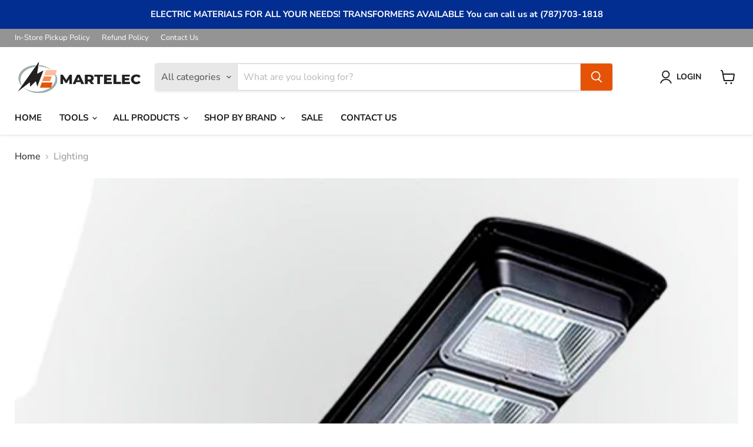

--- FILE ---
content_type: text/html; charset=utf-8
request_url: https://martelec.shop/collections/solar-power
body_size: 45479
content:
<!doctype html>
<html class="no-js no-touch" lang="en">
  <head>
  <script>
    window.Store = window.Store || {};
    window.Store.id = 51537477813;
  </script>
    <meta charset="utf-8">
    <meta http-equiv="x-ua-compatible" content="IE=edge">

    <link rel="preconnect" href="https://cdn.shopify.com">
    <link rel="preconnect" href="https://fonts.shopifycdn.com">
    <link rel="preconnect" href="https://v.shopify.com">
    <link rel="preconnect" href="https://cdn.shopifycloud.com">

    <title>Lighting — Martelec Corporation</title>

    
      <meta name="description" content="Solar lighting">
    

    

    
      <link rel="canonical" href="https://martelec.shop/collections/solar-power" />
    

    <meta name="viewport" content="width=device-width">

    
    















<meta property="og:site_name" content="Martelec Corporation">
<meta property="og:url" content="https://martelec.shop/collections/solar-power">
<meta property="og:title" content="Lighting">
<meta property="og:type" content="website">
<meta property="og:description" content="Solar lighting">




    
    
    

    
    
    <meta
      property="og:image"
      content="https://martelec.shop/cdn/shop/collections/Solar-Energy-Plant-off-Grid-10kw-15kw-50kw-100kw-Electricity-Sun-Power-Storage-Systems_1200x1048.jpg?v=1687442138"
    />
    <meta
      property="og:image:secure_url"
      content="https://martelec.shop/cdn/shop/collections/Solar-Energy-Plant-off-Grid-10kw-15kw-50kw-100kw-Electricity-Sun-Power-Storage-Systems_1200x1048.jpg?v=1687442138"
    />
    <meta property="og:image:width" content="1200" />
    <meta property="og:image:height" content="1048" />
    
    
    <meta property="og:image:alt" content="Lighting" />
  
















<meta name="twitter:title" content="Lighting">
<meta name="twitter:description" content="Solar lighting">


    
    
    
      
      
      <meta name="twitter:card" content="summary_large_image">
    
    
    <meta
      property="twitter:image"
      content="https://martelec.shop/cdn/shop/collections/Solar-Energy-Plant-off-Grid-10kw-15kw-50kw-100kw-Electricity-Sun-Power-Storage-Systems_1200x600_crop_center.jpg?v=1687442138"
    />
    <meta property="twitter:image:width" content="1200" />
    <meta property="twitter:image:height" content="600" />
    
    
    <meta property="twitter:image:alt" content="Lighting" />
  



    <link rel="preload" href="//martelec.shop/cdn/fonts/nunito_sans/nunitosans_n7.25d963ed46da26098ebeab731e90d8802d989fa5.woff2" as="font" crossorigin="anonymous">
    <link rel="preload" as="style" href="//martelec.shop/cdn/shop/t/5/assets/theme.css?v=101364941627604412591755706051">

    <script>window.performance && window.performance.mark && window.performance.mark('shopify.content_for_header.start');</script><meta id="shopify-digital-wallet" name="shopify-digital-wallet" content="/51537477813/digital_wallets/dialog">
<meta name="shopify-checkout-api-token" content="005e7b163e6789904686e0402092de65">
<link rel="alternate" type="application/atom+xml" title="Feed" href="/collections/solar-power.atom" />
<link rel="alternate" type="application/json+oembed" href="https://martelec.shop/collections/solar-power.oembed">
<script async="async" src="/checkouts/internal/preloads.js?locale=en-US"></script>
<link rel="preconnect" href="https://shop.app" crossorigin="anonymous">
<script async="async" src="https://shop.app/checkouts/internal/preloads.js?locale=en-US&shop_id=51537477813" crossorigin="anonymous"></script>
<script id="apple-pay-shop-capabilities" type="application/json">{"shopId":51537477813,"countryCode":"US","currencyCode":"USD","merchantCapabilities":["supports3DS"],"merchantId":"gid:\/\/shopify\/Shop\/51537477813","merchantName":"Martelec Corporation","requiredBillingContactFields":["postalAddress","email","phone"],"requiredShippingContactFields":["postalAddress","email","phone"],"shippingType":"shipping","supportedNetworks":["visa","masterCard","discover","elo","jcb"],"total":{"type":"pending","label":"Martelec Corporation","amount":"1.00"},"shopifyPaymentsEnabled":true,"supportsSubscriptions":true}</script>
<script id="shopify-features" type="application/json">{"accessToken":"005e7b163e6789904686e0402092de65","betas":["rich-media-storefront-analytics"],"domain":"martelec.shop","predictiveSearch":true,"shopId":51537477813,"locale":"en"}</script>
<script>var Shopify = Shopify || {};
Shopify.shop = "marteleccorporation.myshopify.com";
Shopify.locale = "en";
Shopify.currency = {"active":"USD","rate":"1.0"};
Shopify.country = "US";
Shopify.theme = {"name":"Tienda Completa Bkup 11-09-23 all products","id":132034298037,"schema_name":"Empire","schema_version":"9.0.1","theme_store_id":838,"role":"main"};
Shopify.theme.handle = "null";
Shopify.theme.style = {"id":null,"handle":null};
Shopify.cdnHost = "martelec.shop/cdn";
Shopify.routes = Shopify.routes || {};
Shopify.routes.root = "/";</script>
<script type="module">!function(o){(o.Shopify=o.Shopify||{}).modules=!0}(window);</script>
<script>!function(o){function n(){var o=[];function n(){o.push(Array.prototype.slice.apply(arguments))}return n.q=o,n}var t=o.Shopify=o.Shopify||{};t.loadFeatures=n(),t.autoloadFeatures=n()}(window);</script>
<script>
  window.ShopifyPay = window.ShopifyPay || {};
  window.ShopifyPay.apiHost = "shop.app\/pay";
  window.ShopifyPay.redirectState = null;
</script>
<script id="shop-js-analytics" type="application/json">{"pageType":"collection"}</script>
<script defer="defer" async type="module" src="//martelec.shop/cdn/shopifycloud/shop-js/modules/v2/client.init-shop-cart-sync_Bc8-qrdt.en.esm.js"></script>
<script defer="defer" async type="module" src="//martelec.shop/cdn/shopifycloud/shop-js/modules/v2/chunk.common_CmNk3qlo.esm.js"></script>
<script type="module">
  await import("//martelec.shop/cdn/shopifycloud/shop-js/modules/v2/client.init-shop-cart-sync_Bc8-qrdt.en.esm.js");
await import("//martelec.shop/cdn/shopifycloud/shop-js/modules/v2/chunk.common_CmNk3qlo.esm.js");

  window.Shopify.SignInWithShop?.initShopCartSync?.({"fedCMEnabled":true,"windoidEnabled":true});

</script>
<script>
  window.Shopify = window.Shopify || {};
  if (!window.Shopify.featureAssets) window.Shopify.featureAssets = {};
  window.Shopify.featureAssets['shop-js'] = {"shop-cart-sync":["modules/v2/client.shop-cart-sync_DOpY4EW0.en.esm.js","modules/v2/chunk.common_CmNk3qlo.esm.js"],"shop-button":["modules/v2/client.shop-button_CI-s0xGZ.en.esm.js","modules/v2/chunk.common_CmNk3qlo.esm.js"],"init-fed-cm":["modules/v2/client.init-fed-cm_D2vsy40D.en.esm.js","modules/v2/chunk.common_CmNk3qlo.esm.js"],"init-windoid":["modules/v2/client.init-windoid_CXNAd0Cm.en.esm.js","modules/v2/chunk.common_CmNk3qlo.esm.js"],"shop-toast-manager":["modules/v2/client.shop-toast-manager_Cx0C6may.en.esm.js","modules/v2/chunk.common_CmNk3qlo.esm.js"],"shop-cash-offers":["modules/v2/client.shop-cash-offers_CL9Nay2h.en.esm.js","modules/v2/chunk.common_CmNk3qlo.esm.js","modules/v2/chunk.modal_CvhjeixQ.esm.js"],"avatar":["modules/v2/client.avatar_BTnouDA3.en.esm.js"],"init-shop-email-lookup-coordinator":["modules/v2/client.init-shop-email-lookup-coordinator_B9mmbKi4.en.esm.js","modules/v2/chunk.common_CmNk3qlo.esm.js"],"init-shop-cart-sync":["modules/v2/client.init-shop-cart-sync_Bc8-qrdt.en.esm.js","modules/v2/chunk.common_CmNk3qlo.esm.js"],"pay-button":["modules/v2/client.pay-button_Bhm3077V.en.esm.js","modules/v2/chunk.common_CmNk3qlo.esm.js"],"init-customer-accounts-sign-up":["modules/v2/client.init-customer-accounts-sign-up_C7zhr03q.en.esm.js","modules/v2/client.shop-login-button_BbMx65lK.en.esm.js","modules/v2/chunk.common_CmNk3qlo.esm.js","modules/v2/chunk.modal_CvhjeixQ.esm.js"],"init-shop-for-new-customer-accounts":["modules/v2/client.init-shop-for-new-customer-accounts_rLbLSDTe.en.esm.js","modules/v2/client.shop-login-button_BbMx65lK.en.esm.js","modules/v2/chunk.common_CmNk3qlo.esm.js","modules/v2/chunk.modal_CvhjeixQ.esm.js"],"checkout-modal":["modules/v2/client.checkout-modal_Fp9GouFF.en.esm.js","modules/v2/chunk.common_CmNk3qlo.esm.js","modules/v2/chunk.modal_CvhjeixQ.esm.js"],"init-customer-accounts":["modules/v2/client.init-customer-accounts_DkVf8Jdu.en.esm.js","modules/v2/client.shop-login-button_BbMx65lK.en.esm.js","modules/v2/chunk.common_CmNk3qlo.esm.js","modules/v2/chunk.modal_CvhjeixQ.esm.js"],"shop-login-button":["modules/v2/client.shop-login-button_BbMx65lK.en.esm.js","modules/v2/chunk.common_CmNk3qlo.esm.js","modules/v2/chunk.modal_CvhjeixQ.esm.js"],"shop-login":["modules/v2/client.shop-login_B9KWmZaW.en.esm.js","modules/v2/chunk.common_CmNk3qlo.esm.js","modules/v2/chunk.modal_CvhjeixQ.esm.js"],"shop-follow-button":["modules/v2/client.shop-follow-button_B-omSWeu.en.esm.js","modules/v2/chunk.common_CmNk3qlo.esm.js","modules/v2/chunk.modal_CvhjeixQ.esm.js"],"lead-capture":["modules/v2/client.lead-capture_DZQFWrYz.en.esm.js","modules/v2/chunk.common_CmNk3qlo.esm.js","modules/v2/chunk.modal_CvhjeixQ.esm.js"],"payment-terms":["modules/v2/client.payment-terms_Bl_bs7GP.en.esm.js","modules/v2/chunk.common_CmNk3qlo.esm.js","modules/v2/chunk.modal_CvhjeixQ.esm.js"]};
</script>
<script>(function() {
  var isLoaded = false;
  function asyncLoad() {
    if (isLoaded) return;
    isLoaded = true;
    var urls = ["https:\/\/chimpstatic.com\/mcjs-connected\/js\/users\/f53f613d972b3fdfdcffabc8a\/d30a4f0c601b7d2ab1a4b859b.js?shop=marteleccorporation.myshopify.com"];
    for (var i = 0; i < urls.length; i++) {
      var s = document.createElement('script');
      s.type = 'text/javascript';
      s.async = true;
      s.src = urls[i];
      var x = document.getElementsByTagName('script')[0];
      x.parentNode.insertBefore(s, x);
    }
  };
  if(window.attachEvent) {
    window.attachEvent('onload', asyncLoad);
  } else {
    window.addEventListener('load', asyncLoad, false);
  }
})();</script>
<script id="__st">var __st={"a":51537477813,"offset":-14400,"reqid":"cc81c4e8-8750-4b2d-b26a-eee4e68c0047-1762005532","pageurl":"martelec.shop\/collections\/solar-power","u":"27e3b2b048bc","p":"collection","rtyp":"collection","rid":276398735541};</script>
<script>window.ShopifyPaypalV4VisibilityTracking = true;</script>
<script id="captcha-bootstrap">!function(){'use strict';const t='contact',e='account',n='new_comment',o=[[t,t],['blogs',n],['comments',n],[t,'customer']],c=[[e,'customer_login'],[e,'guest_login'],[e,'recover_customer_password'],[e,'create_customer']],r=t=>t.map((([t,e])=>`form[action*='/${t}']:not([data-nocaptcha='true']) input[name='form_type'][value='${e}']`)).join(','),a=t=>()=>t?[...document.querySelectorAll(t)].map((t=>t.form)):[];function s(){const t=[...o],e=r(t);return a(e)}const i='password',u='form_key',d=['recaptcha-v3-token','g-recaptcha-response','h-captcha-response',i],f=()=>{try{return window.sessionStorage}catch{return}},m='__shopify_v',_=t=>t.elements[u];function p(t,e,n=!1){try{const o=window.sessionStorage,c=JSON.parse(o.getItem(e)),{data:r}=function(t){const{data:e,action:n}=t;return t[m]||n?{data:e,action:n}:{data:t,action:n}}(c);for(const[e,n]of Object.entries(r))t.elements[e]&&(t.elements[e].value=n);n&&o.removeItem(e)}catch(o){console.error('form repopulation failed',{error:o})}}const l='form_type',E='cptcha';function T(t){t.dataset[E]=!0}const w=window,h=w.document,L='Shopify',v='ce_forms',y='captcha';let A=!1;((t,e)=>{const n=(g='f06e6c50-85a8-45c8-87d0-21a2b65856fe',I='https://cdn.shopify.com/shopifycloud/storefront-forms-hcaptcha/ce_storefront_forms_captcha_hcaptcha.v1.5.2.iife.js',D={infoText:'Protected by hCaptcha',privacyText:'Privacy',termsText:'Terms'},(t,e,n)=>{const o=w[L][v],c=o.bindForm;if(c)return c(t,g,e,D).then(n);var r;o.q.push([[t,g,e,D],n]),r=I,A||(h.body.append(Object.assign(h.createElement('script'),{id:'captcha-provider',async:!0,src:r})),A=!0)});var g,I,D;w[L]=w[L]||{},w[L][v]=w[L][v]||{},w[L][v].q=[],w[L][y]=w[L][y]||{},w[L][y].protect=function(t,e){n(t,void 0,e),T(t)},Object.freeze(w[L][y]),function(t,e,n,w,h,L){const[v,y,A,g]=function(t,e,n){const i=e?o:[],u=t?c:[],d=[...i,...u],f=r(d),m=r(i),_=r(d.filter((([t,e])=>n.includes(e))));return[a(f),a(m),a(_),s()]}(w,h,L),I=t=>{const e=t.target;return e instanceof HTMLFormElement?e:e&&e.form},D=t=>v().includes(t);t.addEventListener('submit',(t=>{const e=I(t);if(!e)return;const n=D(e)&&!e.dataset.hcaptchaBound&&!e.dataset.recaptchaBound,o=_(e),c=g().includes(e)&&(!o||!o.value);(n||c)&&t.preventDefault(),c&&!n&&(function(t){try{if(!f())return;!function(t){const e=f();if(!e)return;const n=_(t);if(!n)return;const o=n.value;o&&e.removeItem(o)}(t);const e=Array.from(Array(32),(()=>Math.random().toString(36)[2])).join('');!function(t,e){_(t)||t.append(Object.assign(document.createElement('input'),{type:'hidden',name:u})),t.elements[u].value=e}(t,e),function(t,e){const n=f();if(!n)return;const o=[...t.querySelectorAll(`input[type='${i}']`)].map((({name:t})=>t)),c=[...d,...o],r={};for(const[a,s]of new FormData(t).entries())c.includes(a)||(r[a]=s);n.setItem(e,JSON.stringify({[m]:1,action:t.action,data:r}))}(t,e)}catch(e){console.error('failed to persist form',e)}}(e),e.submit())}));const S=(t,e)=>{t&&!t.dataset[E]&&(n(t,e.some((e=>e===t))),T(t))};for(const o of['focusin','change'])t.addEventListener(o,(t=>{const e=I(t);D(e)&&S(e,y())}));const B=e.get('form_key'),M=e.get(l),P=B&&M;t.addEventListener('DOMContentLoaded',(()=>{const t=y();if(P)for(const e of t)e.elements[l].value===M&&p(e,B);[...new Set([...A(),...v().filter((t=>'true'===t.dataset.shopifyCaptcha))])].forEach((e=>S(e,t)))}))}(h,new URLSearchParams(w.location.search),n,t,e,['guest_login'])})(!0,!0)}();</script>
<script integrity="sha256-52AcMU7V7pcBOXWImdc/TAGTFKeNjmkeM1Pvks/DTgc=" data-source-attribution="shopify.loadfeatures" defer="defer" src="//martelec.shop/cdn/shopifycloud/storefront/assets/storefront/load_feature-81c60534.js" crossorigin="anonymous"></script>
<script crossorigin="anonymous" defer="defer" src="//martelec.shop/cdn/shopifycloud/storefront/assets/shopify_pay/storefront-65b4c6d7.js?v=20250812"></script>
<script data-source-attribution="shopify.dynamic_checkout.dynamic.init">var Shopify=Shopify||{};Shopify.PaymentButton=Shopify.PaymentButton||{isStorefrontPortableWallets:!0,init:function(){window.Shopify.PaymentButton.init=function(){};var t=document.createElement("script");t.src="https://martelec.shop/cdn/shopifycloud/portable-wallets/latest/portable-wallets.en.js",t.type="module",document.head.appendChild(t)}};
</script>
<script data-source-attribution="shopify.dynamic_checkout.buyer_consent">
  function portableWalletsHideBuyerConsent(e){var t=document.getElementById("shopify-buyer-consent"),n=document.getElementById("shopify-subscription-policy-button");t&&n&&(t.classList.add("hidden"),t.setAttribute("aria-hidden","true"),n.removeEventListener("click",e))}function portableWalletsShowBuyerConsent(e){var t=document.getElementById("shopify-buyer-consent"),n=document.getElementById("shopify-subscription-policy-button");t&&n&&(t.classList.remove("hidden"),t.removeAttribute("aria-hidden"),n.addEventListener("click",e))}window.Shopify?.PaymentButton&&(window.Shopify.PaymentButton.hideBuyerConsent=portableWalletsHideBuyerConsent,window.Shopify.PaymentButton.showBuyerConsent=portableWalletsShowBuyerConsent);
</script>
<script data-source-attribution="shopify.dynamic_checkout.cart.bootstrap">document.addEventListener("DOMContentLoaded",(function(){function t(){return document.querySelector("shopify-accelerated-checkout-cart, shopify-accelerated-checkout")}if(t())Shopify.PaymentButton.init();else{new MutationObserver((function(e,n){t()&&(Shopify.PaymentButton.init(),n.disconnect())})).observe(document.body,{childList:!0,subtree:!0})}}));
</script>
<link id="shopify-accelerated-checkout-styles" rel="stylesheet" media="screen" href="https://martelec.shop/cdn/shopifycloud/portable-wallets/latest/accelerated-checkout-backwards-compat.css" crossorigin="anonymous">
<style id="shopify-accelerated-checkout-cart">
        #shopify-buyer-consent {
  margin-top: 1em;
  display: inline-block;
  width: 100%;
}

#shopify-buyer-consent.hidden {
  display: none;
}

#shopify-subscription-policy-button {
  background: none;
  border: none;
  padding: 0;
  text-decoration: underline;
  font-size: inherit;
  cursor: pointer;
}

#shopify-subscription-policy-button::before {
  box-shadow: none;
}

      </style>

<script>window.performance && window.performance.mark && window.performance.mark('shopify.content_for_header.end');</script>

    <link href="//martelec.shop/cdn/shop/t/5/assets/theme.css?v=101364941627604412591755706051" rel="stylesheet" type="text/css" media="all" />

    
    <script>
      window.Theme = window.Theme || {};
      window.Theme.version = '9.0.1';
      window.Theme.name = 'Empire';
      window.Theme.routes = {
        "root_url": "/",
        "account_url": "/account",
        "account_login_url": "https://martelec.shop/customer_authentication/redirect?locale=en&region_country=US",
        "account_logout_url": "/account/logout",
        "account_register_url": "https://shopify.com/51537477813/account?locale=en",
        "account_addresses_url": "/account/addresses",
        "collections_url": "/collections",
        "all_products_collection_url": "/collections/all",
        "search_url": "/search",
        "predictive_search_url": "/search/suggest",
        "cart_url": "/cart",
        "cart_add_url": "/cart/add",
        "cart_change_url": "/cart/change",
        "cart_clear_url": "/cart/clear",
        "product_recommendations_url": "/recommendations/products",
      };
    </script>
    

  <script src="https://cdn.shopify.com/extensions/5313ee19-41a6-442a-ac5c-2633c69add39/forms-2269/assets/shopify-forms-loader.js" type="text/javascript" defer="defer"></script>
<link href="https://monorail-edge.shopifysvc.com" rel="dns-prefetch">
<script>(function(){if ("sendBeacon" in navigator && "performance" in window) {try {var session_token_from_headers = performance.getEntriesByType('navigation')[0].serverTiming.find(x => x.name == '_s').description;} catch {var session_token_from_headers = undefined;}var session_cookie_matches = document.cookie.match(/_shopify_s=([^;]*)/);var session_token_from_cookie = session_cookie_matches && session_cookie_matches.length === 2 ? session_cookie_matches[1] : "";var session_token = session_token_from_headers || session_token_from_cookie || "";function handle_abandonment_event(e) {var entries = performance.getEntries().filter(function(entry) {return /monorail-edge.shopifysvc.com/.test(entry.name);});if (!window.abandonment_tracked && entries.length === 0) {window.abandonment_tracked = true;var currentMs = Date.now();var navigation_start = performance.timing.navigationStart;var payload = {shop_id: 51537477813,url: window.location.href,navigation_start,duration: currentMs - navigation_start,session_token,page_type: "collection"};window.navigator.sendBeacon("https://monorail-edge.shopifysvc.com/v1/produce", JSON.stringify({schema_id: "online_store_buyer_site_abandonment/1.1",payload: payload,metadata: {event_created_at_ms: currentMs,event_sent_at_ms: currentMs}}));}}window.addEventListener('pagehide', handle_abandonment_event);}}());</script>
<script id="web-pixels-manager-setup">(function e(e,d,r,n,o){if(void 0===o&&(o={}),!Boolean(null===(a=null===(i=window.Shopify)||void 0===i?void 0:i.analytics)||void 0===a?void 0:a.replayQueue)){var i,a;window.Shopify=window.Shopify||{};var t=window.Shopify;t.analytics=t.analytics||{};var s=t.analytics;s.replayQueue=[],s.publish=function(e,d,r){return s.replayQueue.push([e,d,r]),!0};try{self.performance.mark("wpm:start")}catch(e){}var l=function(){var e={modern:/Edge?\/(1{2}[4-9]|1[2-9]\d|[2-9]\d{2}|\d{4,})\.\d+(\.\d+|)|Firefox\/(1{2}[4-9]|1[2-9]\d|[2-9]\d{2}|\d{4,})\.\d+(\.\d+|)|Chrom(ium|e)\/(9{2}|\d{3,})\.\d+(\.\d+|)|(Maci|X1{2}).+ Version\/(15\.\d+|(1[6-9]|[2-9]\d|\d{3,})\.\d+)([,.]\d+|)( \(\w+\)|)( Mobile\/\w+|) Safari\/|Chrome.+OPR\/(9{2}|\d{3,})\.\d+\.\d+|(CPU[ +]OS|iPhone[ +]OS|CPU[ +]iPhone|CPU IPhone OS|CPU iPad OS)[ +]+(15[._]\d+|(1[6-9]|[2-9]\d|\d{3,})[._]\d+)([._]\d+|)|Android:?[ /-](13[3-9]|1[4-9]\d|[2-9]\d{2}|\d{4,})(\.\d+|)(\.\d+|)|Android.+Firefox\/(13[5-9]|1[4-9]\d|[2-9]\d{2}|\d{4,})\.\d+(\.\d+|)|Android.+Chrom(ium|e)\/(13[3-9]|1[4-9]\d|[2-9]\d{2}|\d{4,})\.\d+(\.\d+|)|SamsungBrowser\/([2-9]\d|\d{3,})\.\d+/,legacy:/Edge?\/(1[6-9]|[2-9]\d|\d{3,})\.\d+(\.\d+|)|Firefox\/(5[4-9]|[6-9]\d|\d{3,})\.\d+(\.\d+|)|Chrom(ium|e)\/(5[1-9]|[6-9]\d|\d{3,})\.\d+(\.\d+|)([\d.]+$|.*Safari\/(?![\d.]+ Edge\/[\d.]+$))|(Maci|X1{2}).+ Version\/(10\.\d+|(1[1-9]|[2-9]\d|\d{3,})\.\d+)([,.]\d+|)( \(\w+\)|)( Mobile\/\w+|) Safari\/|Chrome.+OPR\/(3[89]|[4-9]\d|\d{3,})\.\d+\.\d+|(CPU[ +]OS|iPhone[ +]OS|CPU[ +]iPhone|CPU IPhone OS|CPU iPad OS)[ +]+(10[._]\d+|(1[1-9]|[2-9]\d|\d{3,})[._]\d+)([._]\d+|)|Android:?[ /-](13[3-9]|1[4-9]\d|[2-9]\d{2}|\d{4,})(\.\d+|)(\.\d+|)|Mobile Safari.+OPR\/([89]\d|\d{3,})\.\d+\.\d+|Android.+Firefox\/(13[5-9]|1[4-9]\d|[2-9]\d{2}|\d{4,})\.\d+(\.\d+|)|Android.+Chrom(ium|e)\/(13[3-9]|1[4-9]\d|[2-9]\d{2}|\d{4,})\.\d+(\.\d+|)|Android.+(UC? ?Browser|UCWEB|U3)[ /]?(15\.([5-9]|\d{2,})|(1[6-9]|[2-9]\d|\d{3,})\.\d+)\.\d+|SamsungBrowser\/(5\.\d+|([6-9]|\d{2,})\.\d+)|Android.+MQ{2}Browser\/(14(\.(9|\d{2,})|)|(1[5-9]|[2-9]\d|\d{3,})(\.\d+|))(\.\d+|)|K[Aa][Ii]OS\/(3\.\d+|([4-9]|\d{2,})\.\d+)(\.\d+|)/},d=e.modern,r=e.legacy,n=navigator.userAgent;return n.match(d)?"modern":n.match(r)?"legacy":"unknown"}(),u="modern"===l?"modern":"legacy",c=(null!=n?n:{modern:"",legacy:""})[u],f=function(e){return[e.baseUrl,"/wpm","/b",e.hashVersion,"modern"===e.buildTarget?"m":"l",".js"].join("")}({baseUrl:d,hashVersion:r,buildTarget:u}),m=function(e){var d=e.version,r=e.bundleTarget,n=e.surface,o=e.pageUrl,i=e.monorailEndpoint;return{emit:function(e){var a=e.status,t=e.errorMsg,s=(new Date).getTime(),l=JSON.stringify({metadata:{event_sent_at_ms:s},events:[{schema_id:"web_pixels_manager_load/3.1",payload:{version:d,bundle_target:r,page_url:o,status:a,surface:n,error_msg:t},metadata:{event_created_at_ms:s}}]});if(!i)return console&&console.warn&&console.warn("[Web Pixels Manager] No Monorail endpoint provided, skipping logging."),!1;try{return self.navigator.sendBeacon.bind(self.navigator)(i,l)}catch(e){}var u=new XMLHttpRequest;try{return u.open("POST",i,!0),u.setRequestHeader("Content-Type","text/plain"),u.send(l),!0}catch(e){return console&&console.warn&&console.warn("[Web Pixels Manager] Got an unhandled error while logging to Monorail."),!1}}}}({version:r,bundleTarget:l,surface:e.surface,pageUrl:self.location.href,monorailEndpoint:e.monorailEndpoint});try{o.browserTarget=l,function(e){var d=e.src,r=e.async,n=void 0===r||r,o=e.onload,i=e.onerror,a=e.sri,t=e.scriptDataAttributes,s=void 0===t?{}:t,l=document.createElement("script"),u=document.querySelector("head"),c=document.querySelector("body");if(l.async=n,l.src=d,a&&(l.integrity=a,l.crossOrigin="anonymous"),s)for(var f in s)if(Object.prototype.hasOwnProperty.call(s,f))try{l.dataset[f]=s[f]}catch(e){}if(o&&l.addEventListener("load",o),i&&l.addEventListener("error",i),u)u.appendChild(l);else{if(!c)throw new Error("Did not find a head or body element to append the script");c.appendChild(l)}}({src:f,async:!0,onload:function(){if(!function(){var e,d;return Boolean(null===(d=null===(e=window.Shopify)||void 0===e?void 0:e.analytics)||void 0===d?void 0:d.initialized)}()){var d=window.webPixelsManager.init(e)||void 0;if(d){var r=window.Shopify.analytics;r.replayQueue.forEach((function(e){var r=e[0],n=e[1],o=e[2];d.publishCustomEvent(r,n,o)})),r.replayQueue=[],r.publish=d.publishCustomEvent,r.visitor=d.visitor,r.initialized=!0}}},onerror:function(){return m.emit({status:"failed",errorMsg:"".concat(f," has failed to load")})},sri:function(e){var d=/^sha384-[A-Za-z0-9+/=]+$/;return"string"==typeof e&&d.test(e)}(c)?c:"",scriptDataAttributes:o}),m.emit({status:"loading"})}catch(e){m.emit({status:"failed",errorMsg:(null==e?void 0:e.message)||"Unknown error"})}}})({shopId: 51537477813,storefrontBaseUrl: "https://martelec.shop",extensionsBaseUrl: "https://extensions.shopifycdn.com/cdn/shopifycloud/web-pixels-manager",monorailEndpoint: "https://monorail-edge.shopifysvc.com/unstable/produce_batch",surface: "storefront-renderer",enabledBetaFlags: ["2dca8a86"],webPixelsConfigList: [{"id":"497942709","configuration":"{\"config\":\"{\\\"pixel_id\\\":\\\"G-H11HHKBWF0\\\",\\\"gtag_events\\\":[{\\\"type\\\":\\\"purchase\\\",\\\"action_label\\\":\\\"G-H11HHKBWF0\\\"},{\\\"type\\\":\\\"page_view\\\",\\\"action_label\\\":\\\"G-H11HHKBWF0\\\"},{\\\"type\\\":\\\"view_item\\\",\\\"action_label\\\":\\\"G-H11HHKBWF0\\\"},{\\\"type\\\":\\\"search\\\",\\\"action_label\\\":\\\"G-H11HHKBWF0\\\"},{\\\"type\\\":\\\"add_to_cart\\\",\\\"action_label\\\":\\\"G-H11HHKBWF0\\\"},{\\\"type\\\":\\\"begin_checkout\\\",\\\"action_label\\\":\\\"G-H11HHKBWF0\\\"},{\\\"type\\\":\\\"add_payment_info\\\",\\\"action_label\\\":\\\"G-H11HHKBWF0\\\"}],\\\"enable_monitoring_mode\\\":false}\"}","eventPayloadVersion":"v1","runtimeContext":"OPEN","scriptVersion":"b2a88bafab3e21179ed38636efcd8a93","type":"APP","apiClientId":1780363,"privacyPurposes":[],"dataSharingAdjustments":{"protectedCustomerApprovalScopes":[]}},{"id":"240582837","configuration":"{\"pixel_id\":\"2518799498288805\",\"pixel_type\":\"facebook_pixel\",\"metaapp_system_user_token\":\"-\"}","eventPayloadVersion":"v1","runtimeContext":"OPEN","scriptVersion":"ca16bc87fe92b6042fbaa3acc2fbdaa6","type":"APP","apiClientId":2329312,"privacyPurposes":["ANALYTICS","MARKETING","SALE_OF_DATA"],"dataSharingAdjustments":{"protectedCustomerApprovalScopes":[]}},{"id":"95420597","eventPayloadVersion":"v1","runtimeContext":"LAX","scriptVersion":"1","type":"CUSTOM","privacyPurposes":["ANALYTICS"],"name":"Google Analytics tag (migrated)"},{"id":"shopify-app-pixel","configuration":"{}","eventPayloadVersion":"v1","runtimeContext":"STRICT","scriptVersion":"0450","apiClientId":"shopify-pixel","type":"APP","privacyPurposes":["ANALYTICS","MARKETING"]},{"id":"shopify-custom-pixel","eventPayloadVersion":"v1","runtimeContext":"LAX","scriptVersion":"0450","apiClientId":"shopify-pixel","type":"CUSTOM","privacyPurposes":["ANALYTICS","MARKETING"]}],isMerchantRequest: false,initData: {"shop":{"name":"Martelec Corporation","paymentSettings":{"currencyCode":"USD"},"myshopifyDomain":"marteleccorporation.myshopify.com","countryCode":"US","storefrontUrl":"https:\/\/martelec.shop"},"customer":null,"cart":null,"checkout":null,"productVariants":[],"purchasingCompany":null},},"https://martelec.shop/cdn","5303c62bw494ab25dp0d72f2dcm48e21f5a",{"modern":"","legacy":""},{"shopId":"51537477813","storefrontBaseUrl":"https:\/\/martelec.shop","extensionBaseUrl":"https:\/\/extensions.shopifycdn.com\/cdn\/shopifycloud\/web-pixels-manager","surface":"storefront-renderer","enabledBetaFlags":"[\"2dca8a86\"]","isMerchantRequest":"false","hashVersion":"5303c62bw494ab25dp0d72f2dcm48e21f5a","publish":"custom","events":"[[\"page_viewed\",{}],[\"collection_viewed\",{\"collection\":{\"id\":\"276398735541\",\"title\":\"Lighting\",\"productVariants\":[{\"price\":{\"amount\":149.95,\"currencyCode\":\"USD\"},\"product\":{\"title\":\"American Lite Slim Solar Series - Solar LED Floodlite\",\"vendor\":\"Martelec Corporation\",\"id\":\"7471784001717\",\"untranslatedTitle\":\"American Lite Slim Solar Series - Solar LED Floodlite\",\"url\":\"\/products\/american-lite-slim-solar-series-solar-led-floodlite\",\"type\":\"Solar light\"},\"id\":\"43040120766645\",\"image\":{\"src\":\"\/\/martelec.shop\/cdn\/shop\/files\/solarfloodlite.jpg?v=1689083782\"},\"sku\":\"LFD103.17\",\"title\":\"Default Title\",\"untranslatedTitle\":\"Default Title\"},{\"price\":{\"amount\":32.95,\"currencyCode\":\"USD\"},\"product\":{\"title\":\"American Lite Solar Sentinel Series- LED Streetlite  30W\",\"vendor\":\"Martelec Corporation\",\"id\":\"7010616901813\",\"untranslatedTitle\":\"American Lite Solar Sentinel Series- LED Streetlite  30W\",\"url\":\"\/products\/solar-sentinel-series-ledd-streetlite-30w-al574407\",\"type\":\"Solar light\"},\"id\":\"41125039931573\",\"image\":{\"src\":\"\/\/martelec.shop\/cdn\/shop\/products\/SolarSentinel30w.jpg?v=1632763987\"},\"sku\":\"LFD103.14\",\"title\":\"Default Title\",\"untranslatedTitle\":\"Default Title\"},{\"price\":{\"amount\":89.95,\"currencyCode\":\"USD\"},\"product\":{\"title\":\"American Lite Solar Sentinel Series- LED Streetlite -90W\",\"vendor\":\"Martelec Corporation\",\"id\":\"7010884419765\",\"untranslatedTitle\":\"American Lite Solar Sentinel Series- LED Streetlite -90W\",\"url\":\"\/products\/solar-sentinel-series-led-streetlite-90w-al574409\",\"type\":\"Solar light\"},\"id\":\"41125610651829\",\"image\":{\"src\":\"\/\/martelec.shop\/cdn\/shop\/files\/LED.jpg?v=1687202302\"},\"sku\":\"LFD103.16\",\"title\":\"Default Title\",\"untranslatedTitle\":\"Default Title\"},{\"price\":{\"amount\":64.95,\"currencyCode\":\"USD\"},\"product\":{\"title\":\"American Lite Solar Sentinel Series- LED Streetlite 60W\",\"vendor\":\"Martelec Corporation\",\"id\":\"7010455683253\",\"untranslatedTitle\":\"American Lite Solar Sentinel Series- LED Streetlite 60W\",\"url\":\"\/products\/solar-sentinel-series-led-streetlite-60w-al574408\",\"type\":\"Solar light\"},\"id\":\"41124724703413\",\"image\":{\"src\":\"\/\/martelec.shop\/cdn\/shop\/products\/sentinel60wb.jpg?v=1632762359\"},\"sku\":\"LFD103.15\",\"title\":\"Default Title\",\"untranslatedTitle\":\"Default Title\"},{\"price\":{\"amount\":6.95,\"currencyCode\":\"USD\"},\"product\":{\"title\":\"Americanlite 10W Floodlight\",\"vendor\":\"Martelec Corporation\",\"id\":\"7510047359157\",\"untranslatedTitle\":\"Americanlite 10W Floodlight\",\"url\":\"\/products\/americanlite-10w-floodlight\",\"type\":\"Floodlight\"},\"id\":\"43164990341301\",\"image\":{\"src\":\"\/\/martelec.shop\/cdn\/shop\/files\/LDA111Y113_9f952069-7135-4363-b8bc-cc5c2d2b7e3f.jpg?v=1696859065\"},\"sku\":\"LDA109\",\"title\":\"Default Title\",\"untranslatedTitle\":\"Default Title\"},{\"price\":{\"amount\":11.95,\"currencyCode\":\"USD\"},\"product\":{\"title\":\"Americanlite 30W Floodlight\",\"vendor\":\"Martelec Corporation\",\"id\":\"7508308590773\",\"untranslatedTitle\":\"Americanlite 30W Floodlight\",\"url\":\"\/products\/americanlite-30w-floodlight\",\"type\":\"Floodlight\"},\"id\":\"43156749025461\",\"image\":{\"src\":\"\/\/martelec.shop\/cdn\/shop\/files\/LDA111Y113.jpg?v=1696604087\"},\"sku\":\"LDA110\",\"title\":\"Default Title\",\"untranslatedTitle\":\"Default Title\"},{\"price\":{\"amount\":18.95,\"currencyCode\":\"USD\"},\"product\":{\"title\":\"Americanlite 50W Floodlight\",\"vendor\":\"Martelec Corporation\",\"id\":\"7508313374901\",\"untranslatedTitle\":\"Americanlite 50W Floodlight\",\"url\":\"\/products\/americanlite-50w-floodlight\",\"type\":\"Floodlight\"},\"id\":\"43156774158517\",\"image\":{\"src\":\"\/\/martelec.shop\/cdn\/shop\/files\/LDA111Y113.webp?v=1696604532\"},\"sku\":\"LDA112\",\"title\":\"Default Title\",\"untranslatedTitle\":\"Default Title\"},{\"price\":{\"amount\":119.95,\"currencyCode\":\"USD\"},\"product\":{\"title\":\"Americanlite Premium Linear High Bay\",\"vendor\":\"Martelec Corporation\",\"id\":\"7508323467445\",\"untranslatedTitle\":\"Americanlite Premium Linear High Bay\",\"url\":\"\/products\/americanlite-premium-linear-high-bay\",\"type\":\"Led Light\"},\"id\":\"43156819574965\",\"image\":{\"src\":\"\/\/martelec.shop\/cdn\/shop\/files\/AL674212.jpg?v=1696605557\"},\"sku\":\"LDA118\",\"title\":\"Default Title\",\"untranslatedTitle\":\"Default Title\"},{\"price\":{\"amount\":159.95,\"currencyCode\":\"USD\"},\"product\":{\"title\":\"Ledvance Floodlight 165W\",\"vendor\":\"MartelecCorporation\",\"id\":\"8007245463733\",\"untranslatedTitle\":\"Ledvance Floodlight 165W\",\"url\":\"\/products\/ledvance-floodlight-165w\",\"type\":\"Floodlight\"},\"id\":\"44590811840693\",\"image\":{\"src\":\"\/\/martelec.shop\/cdn\/shop\/files\/asset-10092310_FL_PFM_165W.jpg?v=1724769958\"},\"sku\":\"LED113\",\"title\":\"Default Title\",\"untranslatedTitle\":\"Default Title\"},{\"price\":{\"amount\":18.95,\"currencyCode\":\"USD\"},\"product\":{\"title\":\"Sylvania LED Solar Light 600 Lumens\",\"vendor\":\"Martelec Corporation\",\"id\":\"8002224816309\",\"untranslatedTitle\":\"Sylvania LED Solar Light 600 Lumens\",\"url\":\"\/products\/sylvania-led-solar-light-600-lumens\",\"type\":\"Solar light\"},\"id\":\"44574373871797\",\"image\":{\"src\":\"\/\/martelec.shop\/cdn\/shop\/files\/81PabTWcBgL._AC_SL1500_9026b277-40ae-426f-a418-7a921a49c4aa.jpg?v=1724092789\"},\"sku\":\"LFH103.11\",\"title\":\"Default Title\",\"untranslatedTitle\":\"Default Title\"}]}}]]"});</script><script>
  window.ShopifyAnalytics = window.ShopifyAnalytics || {};
  window.ShopifyAnalytics.meta = window.ShopifyAnalytics.meta || {};
  window.ShopifyAnalytics.meta.currency = 'USD';
  var meta = {"products":[{"id":7471784001717,"gid":"gid:\/\/shopify\/Product\/7471784001717","vendor":"Martelec Corporation","type":"Solar light","variants":[{"id":43040120766645,"price":14995,"name":"American Lite Slim Solar Series - Solar LED Floodlite","public_title":null,"sku":"LFD103.17"}],"remote":false},{"id":7010616901813,"gid":"gid:\/\/shopify\/Product\/7010616901813","vendor":"Martelec Corporation","type":"Solar light","variants":[{"id":41125039931573,"price":3295,"name":"American Lite Solar Sentinel Series- LED Streetlite  30W","public_title":null,"sku":"LFD103.14"}],"remote":false},{"id":7010884419765,"gid":"gid:\/\/shopify\/Product\/7010884419765","vendor":"Martelec Corporation","type":"Solar light","variants":[{"id":41125610651829,"price":8995,"name":"American Lite Solar Sentinel Series- LED Streetlite -90W","public_title":null,"sku":"LFD103.16"}],"remote":false},{"id":7010455683253,"gid":"gid:\/\/shopify\/Product\/7010455683253","vendor":"Martelec Corporation","type":"Solar light","variants":[{"id":41124724703413,"price":6495,"name":"American Lite Solar Sentinel Series- LED Streetlite 60W","public_title":null,"sku":"LFD103.15"}],"remote":false},{"id":7510047359157,"gid":"gid:\/\/shopify\/Product\/7510047359157","vendor":"Martelec Corporation","type":"Floodlight","variants":[{"id":43164990341301,"price":695,"name":"Americanlite 10W Floodlight","public_title":null,"sku":"LDA109"}],"remote":false},{"id":7508308590773,"gid":"gid:\/\/shopify\/Product\/7508308590773","vendor":"Martelec Corporation","type":"Floodlight","variants":[{"id":43156749025461,"price":1195,"name":"Americanlite 30W Floodlight","public_title":null,"sku":"LDA110"}],"remote":false},{"id":7508313374901,"gid":"gid:\/\/shopify\/Product\/7508313374901","vendor":"Martelec Corporation","type":"Floodlight","variants":[{"id":43156774158517,"price":1895,"name":"Americanlite 50W Floodlight","public_title":null,"sku":"LDA112"}],"remote":false},{"id":7508323467445,"gid":"gid:\/\/shopify\/Product\/7508323467445","vendor":"Martelec Corporation","type":"Led Light","variants":[{"id":43156819574965,"price":11995,"name":"Americanlite Premium Linear High Bay","public_title":null,"sku":"LDA118"}],"remote":false},{"id":8007245463733,"gid":"gid:\/\/shopify\/Product\/8007245463733","vendor":"MartelecCorporation","type":"Floodlight","variants":[{"id":44590811840693,"price":15995,"name":"Ledvance Floodlight 165W","public_title":null,"sku":"LED113"}],"remote":false},{"id":8002224816309,"gid":"gid:\/\/shopify\/Product\/8002224816309","vendor":"Martelec Corporation","type":"Solar light","variants":[{"id":44574373871797,"price":1895,"name":"Sylvania LED Solar Light 600 Lumens","public_title":null,"sku":"LFH103.11"}],"remote":false}],"page":{"pageType":"collection","resourceType":"collection","resourceId":276398735541}};
  for (var attr in meta) {
    window.ShopifyAnalytics.meta[attr] = meta[attr];
  }
</script>
<script class="analytics">
  (function () {
    var customDocumentWrite = function(content) {
      var jquery = null;

      if (window.jQuery) {
        jquery = window.jQuery;
      } else if (window.Checkout && window.Checkout.$) {
        jquery = window.Checkout.$;
      }

      if (jquery) {
        jquery('body').append(content);
      }
    };

    var hasLoggedConversion = function(token) {
      if (token) {
        return document.cookie.indexOf('loggedConversion=' + token) !== -1;
      }
      return false;
    }

    var setCookieIfConversion = function(token) {
      if (token) {
        var twoMonthsFromNow = new Date(Date.now());
        twoMonthsFromNow.setMonth(twoMonthsFromNow.getMonth() + 2);

        document.cookie = 'loggedConversion=' + token + '; expires=' + twoMonthsFromNow;
      }
    }

    var trekkie = window.ShopifyAnalytics.lib = window.trekkie = window.trekkie || [];
    if (trekkie.integrations) {
      return;
    }
    trekkie.methods = [
      'identify',
      'page',
      'ready',
      'track',
      'trackForm',
      'trackLink'
    ];
    trekkie.factory = function(method) {
      return function() {
        var args = Array.prototype.slice.call(arguments);
        args.unshift(method);
        trekkie.push(args);
        return trekkie;
      };
    };
    for (var i = 0; i < trekkie.methods.length; i++) {
      var key = trekkie.methods[i];
      trekkie[key] = trekkie.factory(key);
    }
    trekkie.load = function(config) {
      trekkie.config = config || {};
      trekkie.config.initialDocumentCookie = document.cookie;
      var first = document.getElementsByTagName('script')[0];
      var script = document.createElement('script');
      script.type = 'text/javascript';
      script.onerror = function(e) {
        var scriptFallback = document.createElement('script');
        scriptFallback.type = 'text/javascript';
        scriptFallback.onerror = function(error) {
                var Monorail = {
      produce: function produce(monorailDomain, schemaId, payload) {
        var currentMs = new Date().getTime();
        var event = {
          schema_id: schemaId,
          payload: payload,
          metadata: {
            event_created_at_ms: currentMs,
            event_sent_at_ms: currentMs
          }
        };
        return Monorail.sendRequest("https://" + monorailDomain + "/v1/produce", JSON.stringify(event));
      },
      sendRequest: function sendRequest(endpointUrl, payload) {
        // Try the sendBeacon API
        if (window && window.navigator && typeof window.navigator.sendBeacon === 'function' && typeof window.Blob === 'function' && !Monorail.isIos12()) {
          var blobData = new window.Blob([payload], {
            type: 'text/plain'
          });

          if (window.navigator.sendBeacon(endpointUrl, blobData)) {
            return true;
          } // sendBeacon was not successful

        } // XHR beacon

        var xhr = new XMLHttpRequest();

        try {
          xhr.open('POST', endpointUrl);
          xhr.setRequestHeader('Content-Type', 'text/plain');
          xhr.send(payload);
        } catch (e) {
          console.log(e);
        }

        return false;
      },
      isIos12: function isIos12() {
        return window.navigator.userAgent.lastIndexOf('iPhone; CPU iPhone OS 12_') !== -1 || window.navigator.userAgent.lastIndexOf('iPad; CPU OS 12_') !== -1;
      }
    };
    Monorail.produce('monorail-edge.shopifysvc.com',
      'trekkie_storefront_load_errors/1.1',
      {shop_id: 51537477813,
      theme_id: 132034298037,
      app_name: "storefront",
      context_url: window.location.href,
      source_url: "//martelec.shop/cdn/s/trekkie.storefront.5ad93876886aa0a32f5bade9f25632a26c6f183a.min.js"});

        };
        scriptFallback.async = true;
        scriptFallback.src = '//martelec.shop/cdn/s/trekkie.storefront.5ad93876886aa0a32f5bade9f25632a26c6f183a.min.js';
        first.parentNode.insertBefore(scriptFallback, first);
      };
      script.async = true;
      script.src = '//martelec.shop/cdn/s/trekkie.storefront.5ad93876886aa0a32f5bade9f25632a26c6f183a.min.js';
      first.parentNode.insertBefore(script, first);
    };
    trekkie.load(
      {"Trekkie":{"appName":"storefront","development":false,"defaultAttributes":{"shopId":51537477813,"isMerchantRequest":null,"themeId":132034298037,"themeCityHash":"2252931386225322797","contentLanguage":"en","currency":"USD","eventMetadataId":"1e669dad-637a-4554-9e6a-cafcf6bf4bd9"},"isServerSideCookieWritingEnabled":true,"monorailRegion":"shop_domain","enabledBetaFlags":["f0df213a"]},"Session Attribution":{},"S2S":{"facebookCapiEnabled":true,"source":"trekkie-storefront-renderer","apiClientId":580111}}
    );

    var loaded = false;
    trekkie.ready(function() {
      if (loaded) return;
      loaded = true;

      window.ShopifyAnalytics.lib = window.trekkie;

      var originalDocumentWrite = document.write;
      document.write = customDocumentWrite;
      try { window.ShopifyAnalytics.merchantGoogleAnalytics.call(this); } catch(error) {};
      document.write = originalDocumentWrite;

      window.ShopifyAnalytics.lib.page(null,{"pageType":"collection","resourceType":"collection","resourceId":276398735541,"shopifyEmitted":true});

      var match = window.location.pathname.match(/checkouts\/(.+)\/(thank_you|post_purchase)/)
      var token = match? match[1]: undefined;
      if (!hasLoggedConversion(token)) {
        setCookieIfConversion(token);
        window.ShopifyAnalytics.lib.track("Viewed Product Category",{"currency":"USD","category":"Collection: solar-power","collectionName":"solar-power","collectionId":276398735541,"nonInteraction":true},undefined,undefined,{"shopifyEmitted":true});
      }
    });


        var eventsListenerScript = document.createElement('script');
        eventsListenerScript.async = true;
        eventsListenerScript.src = "//martelec.shop/cdn/shopifycloud/storefront/assets/shop_events_listener-b8f524ab.js";
        document.getElementsByTagName('head')[0].appendChild(eventsListenerScript);

})();</script>
  <script>
  if (!window.ga || (window.ga && typeof window.ga !== 'function')) {
    window.ga = function ga() {
      (window.ga.q = window.ga.q || []).push(arguments);
      if (window.Shopify && window.Shopify.analytics && typeof window.Shopify.analytics.publish === 'function') {
        window.Shopify.analytics.publish("ga_stub_called", {}, {sendTo: "google_osp_migration"});
      }
      console.error("Shopify's Google Analytics stub called with:", Array.from(arguments), "\nSee https://help.shopify.com/manual/promoting-marketing/pixels/pixel-migration#google for more information.");
    };
    if (window.Shopify && window.Shopify.analytics && typeof window.Shopify.analytics.publish === 'function') {
      window.Shopify.analytics.publish("ga_stub_initialized", {}, {sendTo: "google_osp_migration"});
    }
  }
</script>
<script
  defer
  src="https://martelec.shop/cdn/shopifycloud/perf-kit/shopify-perf-kit-2.1.1.min.js"
  data-application="storefront-renderer"
  data-shop-id="51537477813"
  data-render-region="gcp-us-central1"
  data-page-type="collection"
  data-theme-instance-id="132034298037"
  data-theme-name="Empire"
  data-theme-version="9.0.1"
  data-monorail-region="shop_domain"
  data-resource-timing-sampling-rate="10"
  data-shs="true"
  data-shs-beacon="true"
  data-shs-export-with-fetch="true"
  data-shs-logs-sample-rate="1"
></script>
</head>

  <body class="template-collection" data-instant-allow-query-string >
    <script>
      document.documentElement.className=document.documentElement.className.replace(/\bno-js\b/,'js');
      if(window.Shopify&&window.Shopify.designMode)document.documentElement.className+=' in-theme-editor';
      if(('ontouchstart' in window)||window.DocumentTouch&&document instanceof DocumentTouch)document.documentElement.className=document.documentElement.className.replace(/\bno-touch\b/,'has-touch');
    </script>

    
    <svg
      class="icon-star-reference"
      aria-hidden="true"
      focusable="false"
      role="presentation"
      xmlns="http://www.w3.org/2000/svg" width="20" height="20" viewBox="3 3 17 17" fill="none"
    >
      <symbol id="icon-star">
        <rect class="icon-star-background" width="20" height="20" fill="currentColor"/>
        <path d="M10 3L12.163 7.60778L17 8.35121L13.5 11.9359L14.326 17L10 14.6078L5.674 17L6.5 11.9359L3 8.35121L7.837 7.60778L10 3Z" stroke="currentColor" stroke-width="2" stroke-linecap="round" stroke-linejoin="round" fill="none"/>
      </symbol>
      <clipPath id="icon-star-clip">
        <path d="M10 3L12.163 7.60778L17 8.35121L13.5 11.9359L14.326 17L10 14.6078L5.674 17L6.5 11.9359L3 8.35121L7.837 7.60778L10 3Z" stroke="currentColor" stroke-width="2" stroke-linecap="round" stroke-linejoin="round"/>
      </clipPath>
    </svg>
    


    <a class="skip-to-main" href="#site-main">Skip to content</a>

    <!-- BEGIN sections: header-group -->
<div id="shopify-section-sections--16022241083573__announcement-bar" class="shopify-section shopify-section-group-header-group site-announcement"><script
  type="application/json"
  data-section-id="sections--16022241083573__announcement-bar"
  data-section-type="static-announcement">
</script>









  
    <div
      class="
        announcement-bar
        
      "
      style="
        color: #ffffff;
        background: #032e91;
      "
      data-announcement-bar
    >
      

      
        <div class="announcement-bar-text">
          ELECTRIC MATERIALS FOR ALL YOUR NEEDS!    TRANSFORMERS AVAILABLE
You can call us at (787)703-1818
        </div>
      

      <div class="announcement-bar-text-mobile">
        
          ELECTRIC MATERIALS FOR ALL YOUR NEEDS!    TRANSFORMERS AVAILABLE
You can call us at (787)703-1818
        
      </div>
    </div>
  


</div><div id="shopify-section-sections--16022241083573__utility-bar" class="shopify-section shopify-section-group-header-group"><style data-shopify>
  .utility-bar {
    background-color: #949494;
    border-bottom: 1px solid rgba(0,0,0,0);
  }

  .utility-bar .social-link,
  .utility-bar__menu-link {
    color: #ffffff;
  }

  .utility-bar .disclosure__toggle {
    --disclosure-toggle-text-color: #ffffff;
    --disclosure-toggle-background-color: #949494;
  }

  .utility-bar .disclosure__toggle:hover {
    --disclosure-toggle-text-color: #ffffff;
  }

  .utility-bar .social-link:hover,
  .utility-bar__menu-link:hover {
    color: #ffffff;
  }

  .utility-bar .disclosure__toggle::after {
    --disclosure-toggle-svg-color: #ffffff;
  }

  .utility-bar .disclosure__toggle:hover::after {
    --disclosure-toggle-svg-color: #ffffff;
  }
</style>

<script
  type="application/json"
  data-section-type="static-utility-bar"
  data-section-id="sections--16022241083573__utility-bar"
  data-section-data
>
  {
    "settings": {
      "mobile_layout": "below"
    }
  }
</script>




  <section
    class="
      utility-bar
      
        utility-bar--full-width
      
    "
    data-utility-bar
  >
    <div class="utility-bar__content">

      
      
      

      
        
        
      
        
        
      
        
        
      
        
        
      
        
        
      
        
        
          
          

      <div class="utility-bar__content-left">
        
          
            <a href="/pages/in-store-pickup-policy" class="utility-bar__menu-link">In-Store Pickup Policy</a>
          
            <a href="/policies/refund-policy" class="utility-bar__menu-link">Refund Policy</a>
          
            <a href="/pages/contact-us" class="utility-bar__menu-link">Contact Us</a>
          
        

        
      </div>

      <div class="utility-bar__content-right" data-disclosure-items>
        

        
          
          <div class="shopify-cross-border">
            
          
            
          </div>
          

        
      </div>
    </div>
  </section>

  
  

  
    <div class="utility-bar__mobile" style="display: none;" data-utility-menu-mobile>
      
        <span class="utility-bar__mobile__border"></span>
      
      
        <div class="utility-bar__mobile-nav  utility-bar__mobile-nav--below ">
          












<ul
  class="
    navmenu
    navmenu-depth-1
    
    
  "
  data-navmenu
  
  
  
>
  
    

    
    

    
    

    

    
      <li
        class="navmenu-item navmenu-id-in-store-pickup-policy"
      >
        <a
        class="
          navmenu-link
          navmenu-link-depth-1
          
        "
        href="/pages/in-store-pickup-policy"
        >
          
          In-Store Pickup Policy
</a>
      </li>
    
  
    

    
    

    
    

    

    
      <li
        class="navmenu-item navmenu-id-refund-policy"
      >
        <a
        class="
          navmenu-link
          navmenu-link-depth-1
          
        "
        href="/policies/refund-policy"
        >
          
          Refund Policy
</a>
      </li>
    
  
    

    
    

    
    

    

    
      <li
        class="navmenu-item navmenu-id-contact-us"
      >
        <a
        class="
          navmenu-link
          navmenu-link-depth-1
          
        "
        href="/pages/contact-us"
        >
          
          Contact Us
</a>
      </li>
    
  
</ul>

        </div>
      
      
    </div>
  

  <div class="utility-bar__mobile-disclosure" style="display: none;" data-utility-bar-mobile>
    

    
      <span class="utility-bar__mobile__border"></span>

      <div class="utility-bar__disclosure--mobile">
        
        <div class="shopify-cross-border">
          
        
          
        </div>
        

      </div>
    
  </div>


</div><div id="shopify-section-sections--16022241083573__header" class="shopify-section shopify-section-group-header-group site-header-wrapper">


<script
  type="application/json"
  data-section-id="sections--16022241083573__header"
  data-section-type="static-header"
  data-section-data>
  {
    "settings": {
      "sticky_header": true,
      "has_box_shadow": true,
      "live_search": {
        "enable": true,
        "money_format": "${{amount}}",
        "show_mobile_search_bar": true
      }
    }
  }
</script>





<style data-shopify>
  .site-logo {
    max-width: 214px;
  }

  .site-logo-image {
    max-height: 68px;
  }
</style>

<header
  class="site-header site-header-nav--open"
  role="banner"
  data-site-header
>
  <div
    class="
      site-header-main
      
        site-header--full-width
      
    "
    data-site-header-main
    data-site-header-sticky
    
      data-site-header-mobile-search-bar
    
  >
    <button class="site-header-menu-toggle" data-menu-toggle>
      <div class="site-header-menu-toggle--button" tabindex="-1">
        <span class="toggle-icon--bar toggle-icon--bar-top"></span>
        <span class="toggle-icon--bar toggle-icon--bar-middle"></span>
        <span class="toggle-icon--bar toggle-icon--bar-bottom"></span>
        <span class="visually-hidden">Menu</span>
      </div>
    </button>

    

    <div
      class="
        site-header-main-content
        
      "
    >
      <div class="site-header-logo">
        <a
          class="site-logo"
          href="/">
          
            
            

            

  

  <img
    
      src="//martelec.shop/cdn/shop/files/Logo_Martelec_Nuevo_746x214.png?v=1686595250"
    
    alt=""

    
      data-rimg
      srcset="//martelec.shop/cdn/shop/files/Logo_Martelec_Nuevo_746x214.png?v=1686595250 1x, //martelec.shop/cdn/shop/files/Logo_Martelec_Nuevo_1492x428.png?v=1686595250 2x, //martelec.shop/cdn/shop/files/Logo_Martelec_Nuevo_1805x518.png?v=1686595250 2.42x"
    

    class="site-logo-image"
    style="
        object-fit:cover;object-position:50.0% 50.0%;
      
"
    
  >




          
        </a>
      </div>

      





<div class="live-search" data-live-search><form
    class="
      live-search-form
      form-fields-inline
      
    "
    action="/search"
    method="get"
    role="search"
    aria-label="Product"
    data-live-search-form
  >
    <div class="form-field no-label"><span class="form-field-select-wrapper live-search-filter-wrapper">
          <select class="live-search-filter" data-live-search-filter data-filter-all="All categories">
            
            <option value="" selected>All categories</option>
            <option value="" disabled>------</option>
            
          </select>
          <label class="live-search-filter-label form-field-select" data-live-search-filter-label>All categories
</label>
          <svg
  aria-hidden="true"
  focusable="false"
  role="presentation"
  width="8"
  height="6"
  viewBox="0 0 8 6"
  fill="none"
  xmlns="http://www.w3.org/2000/svg"
  class="icon-chevron-down"
>
<path class="icon-chevron-down-left" d="M4 4.5L7 1.5" stroke="currentColor" stroke-width="1.25" stroke-linecap="square"/>
<path class="icon-chevron-down-right" d="M4 4.5L1 1.5" stroke="currentColor" stroke-width="1.25" stroke-linecap="square"/>
</svg>

        </span><input
        class="form-field-input live-search-form-field"
        type="text"
        name="q"
        aria-label="Search"
        placeholder="What are you looking for?"
        
        autocomplete="off"
        data-live-search-input
      >
      <button
        class="live-search-takeover-cancel"
        type="button"
        data-live-search-takeover-cancel>
        Cancel
      </button>

      <button
        class="live-search-button"
        type="submit"
        aria-label="Search"
        data-live-search-submit
      >
        <span class="search-icon search-icon--inactive">
          <svg
  aria-hidden="true"
  focusable="false"
  role="presentation"
  xmlns="http://www.w3.org/2000/svg"
  width="23"
  height="24"
  fill="none"
  viewBox="0 0 23 24"
>
  <path d="M21 21L15.5 15.5" stroke="currentColor" stroke-width="2" stroke-linecap="round"/>
  <circle cx="10" cy="9" r="8" stroke="currentColor" stroke-width="2"/>
</svg>

        </span>
        <span class="search-icon search-icon--active">
          <svg
  aria-hidden="true"
  focusable="false"
  role="presentation"
  width="26"
  height="26"
  viewBox="0 0 26 26"
  xmlns="http://www.w3.org/2000/svg"
>
  <g fill-rule="nonzero" fill="currentColor">
    <path d="M13 26C5.82 26 0 20.18 0 13S5.82 0 13 0s13 5.82 13 13-5.82 13-13 13zm0-3.852a9.148 9.148 0 1 0 0-18.296 9.148 9.148 0 0 0 0 18.296z" opacity=".29"/><path d="M13 26c7.18 0 13-5.82 13-13a1.926 1.926 0 0 0-3.852 0A9.148 9.148 0 0 1 13 22.148 1.926 1.926 0 0 0 13 26z"/>
  </g>
</svg>
        </span>
      </button>
    </div>

    <div class="search-flydown" data-live-search-flydown>
      <div class="search-flydown--placeholder" data-live-search-placeholder>
        <div class="search-flydown--product-items">
          
            <a class="search-flydown--product search-flydown--product" href="#">
              
                <div class="search-flydown--product-image">
                  <svg class="placeholder--image placeholder--content-image" xmlns="http://www.w3.org/2000/svg" viewBox="0 0 525.5 525.5"><path d="M324.5 212.7H203c-1.6 0-2.8 1.3-2.8 2.8V308c0 1.6 1.3 2.8 2.8 2.8h121.6c1.6 0 2.8-1.3 2.8-2.8v-92.5c0-1.6-1.3-2.8-2.9-2.8zm1.1 95.3c0 .6-.5 1.1-1.1 1.1H203c-.6 0-1.1-.5-1.1-1.1v-92.5c0-.6.5-1.1 1.1-1.1h121.6c.6 0 1.1.5 1.1 1.1V308z"/><path d="M210.4 299.5H240v.1s.1 0 .2-.1h75.2v-76.2h-105v76.2zm1.8-7.2l20-20c1.6-1.6 3.8-2.5 6.1-2.5s4.5.9 6.1 2.5l1.5 1.5 16.8 16.8c-12.9 3.3-20.7 6.3-22.8 7.2h-27.7v-5.5zm101.5-10.1c-20.1 1.7-36.7 4.8-49.1 7.9l-16.9-16.9 26.3-26.3c1.6-1.6 3.8-2.5 6.1-2.5s4.5.9 6.1 2.5l27.5 27.5v7.8zm-68.9 15.5c9.7-3.5 33.9-10.9 68.9-13.8v13.8h-68.9zm68.9-72.7v46.8l-26.2-26.2c-1.9-1.9-4.5-3-7.3-3s-5.4 1.1-7.3 3l-26.3 26.3-.9-.9c-1.9-1.9-4.5-3-7.3-3s-5.4 1.1-7.3 3l-18.8 18.8V225h101.4z"/><path d="M232.8 254c4.6 0 8.3-3.7 8.3-8.3s-3.7-8.3-8.3-8.3-8.3 3.7-8.3 8.3 3.7 8.3 8.3 8.3zm0-14.9c3.6 0 6.6 2.9 6.6 6.6s-2.9 6.6-6.6 6.6-6.6-2.9-6.6-6.6 3-6.6 6.6-6.6z"/></svg>
                </div>
              

              <div class="search-flydown--product-text">
                <span class="search-flydown--product-title placeholder--content-text"></span>
                <span class="search-flydown--product-price placeholder--content-text"></span>
              </div>
            </a>
          
            <a class="search-flydown--product search-flydown--product" href="#">
              
                <div class="search-flydown--product-image">
                  <svg class="placeholder--image placeholder--content-image" xmlns="http://www.w3.org/2000/svg" viewBox="0 0 525.5 525.5"><path d="M324.5 212.7H203c-1.6 0-2.8 1.3-2.8 2.8V308c0 1.6 1.3 2.8 2.8 2.8h121.6c1.6 0 2.8-1.3 2.8-2.8v-92.5c0-1.6-1.3-2.8-2.9-2.8zm1.1 95.3c0 .6-.5 1.1-1.1 1.1H203c-.6 0-1.1-.5-1.1-1.1v-92.5c0-.6.5-1.1 1.1-1.1h121.6c.6 0 1.1.5 1.1 1.1V308z"/><path d="M210.4 299.5H240v.1s.1 0 .2-.1h75.2v-76.2h-105v76.2zm1.8-7.2l20-20c1.6-1.6 3.8-2.5 6.1-2.5s4.5.9 6.1 2.5l1.5 1.5 16.8 16.8c-12.9 3.3-20.7 6.3-22.8 7.2h-27.7v-5.5zm101.5-10.1c-20.1 1.7-36.7 4.8-49.1 7.9l-16.9-16.9 26.3-26.3c1.6-1.6 3.8-2.5 6.1-2.5s4.5.9 6.1 2.5l27.5 27.5v7.8zm-68.9 15.5c9.7-3.5 33.9-10.9 68.9-13.8v13.8h-68.9zm68.9-72.7v46.8l-26.2-26.2c-1.9-1.9-4.5-3-7.3-3s-5.4 1.1-7.3 3l-26.3 26.3-.9-.9c-1.9-1.9-4.5-3-7.3-3s-5.4 1.1-7.3 3l-18.8 18.8V225h101.4z"/><path d="M232.8 254c4.6 0 8.3-3.7 8.3-8.3s-3.7-8.3-8.3-8.3-8.3 3.7-8.3 8.3 3.7 8.3 8.3 8.3zm0-14.9c3.6 0 6.6 2.9 6.6 6.6s-2.9 6.6-6.6 6.6-6.6-2.9-6.6-6.6 3-6.6 6.6-6.6z"/></svg>
                </div>
              

              <div class="search-flydown--product-text">
                <span class="search-flydown--product-title placeholder--content-text"></span>
                <span class="search-flydown--product-price placeholder--content-text"></span>
              </div>
            </a>
          
            <a class="search-flydown--product search-flydown--product" href="#">
              
                <div class="search-flydown--product-image">
                  <svg class="placeholder--image placeholder--content-image" xmlns="http://www.w3.org/2000/svg" viewBox="0 0 525.5 525.5"><path d="M324.5 212.7H203c-1.6 0-2.8 1.3-2.8 2.8V308c0 1.6 1.3 2.8 2.8 2.8h121.6c1.6 0 2.8-1.3 2.8-2.8v-92.5c0-1.6-1.3-2.8-2.9-2.8zm1.1 95.3c0 .6-.5 1.1-1.1 1.1H203c-.6 0-1.1-.5-1.1-1.1v-92.5c0-.6.5-1.1 1.1-1.1h121.6c.6 0 1.1.5 1.1 1.1V308z"/><path d="M210.4 299.5H240v.1s.1 0 .2-.1h75.2v-76.2h-105v76.2zm1.8-7.2l20-20c1.6-1.6 3.8-2.5 6.1-2.5s4.5.9 6.1 2.5l1.5 1.5 16.8 16.8c-12.9 3.3-20.7 6.3-22.8 7.2h-27.7v-5.5zm101.5-10.1c-20.1 1.7-36.7 4.8-49.1 7.9l-16.9-16.9 26.3-26.3c1.6-1.6 3.8-2.5 6.1-2.5s4.5.9 6.1 2.5l27.5 27.5v7.8zm-68.9 15.5c9.7-3.5 33.9-10.9 68.9-13.8v13.8h-68.9zm68.9-72.7v46.8l-26.2-26.2c-1.9-1.9-4.5-3-7.3-3s-5.4 1.1-7.3 3l-26.3 26.3-.9-.9c-1.9-1.9-4.5-3-7.3-3s-5.4 1.1-7.3 3l-18.8 18.8V225h101.4z"/><path d="M232.8 254c4.6 0 8.3-3.7 8.3-8.3s-3.7-8.3-8.3-8.3-8.3 3.7-8.3 8.3 3.7 8.3 8.3 8.3zm0-14.9c3.6 0 6.6 2.9 6.6 6.6s-2.9 6.6-6.6 6.6-6.6-2.9-6.6-6.6 3-6.6 6.6-6.6z"/></svg>
                </div>
              

              <div class="search-flydown--product-text">
                <span class="search-flydown--product-title placeholder--content-text"></span>
                <span class="search-flydown--product-price placeholder--content-text"></span>
              </div>
            </a>
          
        </div>
      </div>

      <div
        class="
          search-flydown--results
          
        "
        data-live-search-results
      ></div>

      
    </div>
  </form>
</div>


      
    </div>

    <div class="site-header-right">
      <ul class="site-header-actions" data-header-actions>
  
    
      <li class="site-header-actions__account-link">
        <a
          class="site-header_account-link-anchor"
          href="https://martelec.shop/customer_authentication/redirect?locale=en&region_country=US"
        >
          <span class="site-header__account-icon">
            


    <svg class="icon-account "    aria-hidden="true"    focusable="false"    role="presentation"    xmlns="http://www.w3.org/2000/svg" viewBox="0 0 22 26" fill="none" xmlns="http://www.w3.org/2000/svg">      <path d="M11.3336 14.4447C14.7538 14.4447 17.5264 11.6417 17.5264 8.18392C17.5264 4.72616 14.7538 1.9231 11.3336 1.9231C7.91347 1.9231 5.14087 4.72616 5.14087 8.18392C5.14087 11.6417 7.91347 14.4447 11.3336 14.4447Z" stroke="currentColor" stroke-width="2" stroke-linecap="round" stroke-linejoin="round"/>      <path d="M20.9678 24.0769C19.5098 20.0278 15.7026 17.3329 11.4404 17.3329C7.17822 17.3329 3.37107 20.0278 1.91309 24.0769" stroke="currentColor" stroke-width="2" stroke-linecap="round" stroke-linejoin="round"/>    </svg>                                                                                                                

          </span>
          
          <span class="site-header_account-link-text">
            Login
          </span>
        </a>
      </li>
    
  
</ul>


      <div class="site-header-cart">
        <a class="site-header-cart--button" href="/cart">
          <span
            class="site-header-cart--count "
            data-header-cart-count="">
          </span>
          <span class="site-header-cart-icon site-header-cart-icon--svg">
            
              


            <svg width="25" height="24" viewBox="0 0 25 24" fill="currentColor" xmlns="http://www.w3.org/2000/svg">      <path fill-rule="evenodd" clip-rule="evenodd" d="M1 0C0.447715 0 0 0.447715 0 1C0 1.55228 0.447715 2 1 2H1.33877H1.33883C1.61048 2.00005 2.00378 2.23945 2.10939 2.81599L2.10937 2.816L2.11046 2.82171L5.01743 18.1859C5.12011 18.7286 5.64325 19.0852 6.18591 18.9826C6.21078 18.9779 6.23526 18.9723 6.25933 18.9658C6.28646 18.968 6.31389 18.9692 6.34159 18.9692H18.8179H18.8181C19.0302 18.9691 19.2141 18.9765 19.4075 18.9842L19.4077 18.9842C19.5113 18.9884 19.6175 18.9926 19.7323 18.9959C20.0255 19.0043 20.3767 19.0061 20.7177 18.9406C21.08 18.871 21.4685 18.7189 21.8028 18.3961C22.1291 18.081 22.3266 17.6772 22.4479 17.2384C22.4569 17.2058 22.4642 17.1729 22.4699 17.1396L23.944 8.46865C24.2528 7.20993 23.2684 5.99987 21.9896 6H21.9894H4.74727L4.07666 2.45562L4.07608 2.4525C3.83133 1.12381 2.76159 8.49962e-05 1.33889 0H1.33883H1ZM5.12568 8L6.8227 16.9692H18.8178H18.8179C19.0686 16.9691 19.3257 16.9793 19.5406 16.9877L19.5413 16.9877C19.633 16.9913 19.7171 16.9947 19.7896 16.9967C20.0684 17.0047 20.2307 16.9976 20.3403 16.9766C20.3841 16.9681 20.4059 16.96 20.4151 16.9556C20.4247 16.9443 20.4639 16.8918 20.5077 16.7487L21.9794 8.09186C21.9842 8.06359 21.9902 8.03555 21.9974 8.0078C21.9941 8.00358 21.9908 8.00108 21.989 8H5.12568ZM20.416 16.9552C20.4195 16.9534 20.4208 16.9524 20.4205 16.9523C20.4204 16.9523 20.4199 16.9525 20.4191 16.953L20.416 16.9552ZM10.8666 22.4326C10.8666 23.2982 10.195 24 9.36658 24C8.53815 24 7.86658 23.2982 7.86658 22.4326C7.86658 21.567 8.53815 20.8653 9.36658 20.8653C10.195 20.8653 10.8666 21.567 10.8666 22.4326ZM18.0048 24C18.8332 24 19.5048 23.2982 19.5048 22.4326C19.5048 21.567 18.8332 20.8653 18.0048 20.8653C17.1763 20.8653 16.5048 21.567 16.5048 22.4326C16.5048 23.2982 17.1763 24 18.0048 24Z" fill="currentColor"/>    </svg>                                                                                                        

             
          </span>
          <span class="visually-hidden">View cart</span>
        </a>
      </div>
    </div>
  </div>

  <div
    class="
      site-navigation-wrapper
      
        site-navigation--has-actions
      
      
        site-header--full-width
      
    "
    data-site-navigation
    id="site-header-nav"
  >
    <nav
      class="site-navigation"
      aria-label="Main"
    >
      




<ul
  class="navmenu navmenu-depth-1"
  data-navmenu
  aria-label="Main menu"
>
  
    
    

    
    
    
    
<li
      class="navmenu-item              navmenu-basic__item                  navmenu-id-home"
      
      
      
    >
      
        <a
      
        class="
          navmenu-link
          navmenu-link-depth-1
          
          
        "
        
          href="/"
        
      >
        Home
        
      
        </a>
      

      
      </details>
    </li>
  
    
    

    
    
    
    
<li
      class="navmenu-item              navmenu-basic__item                    navmenu-item-parent                  navmenu-basic__item-parent                    navmenu-id-tools"
      
      data-navmenu-parent
      
    >
      
        <details data-navmenu-details>
        <summary
      
        class="
          navmenu-link
          navmenu-link-depth-1
          navmenu-link-parent
          
        "
        
          aria-haspopup="true"
          aria-expanded="false"
          data-href="/collections/basic-tools-1"
        
      >
        Tools
        
          <span
            class="navmenu-icon navmenu-icon-depth-1"
            data-navmenu-trigger
          >
            <svg
  aria-hidden="true"
  focusable="false"
  role="presentation"
  width="8"
  height="6"
  viewBox="0 0 8 6"
  fill="none"
  xmlns="http://www.w3.org/2000/svg"
  class="icon-chevron-down"
>
<path class="icon-chevron-down-left" d="M4 4.5L7 1.5" stroke="currentColor" stroke-width="1.25" stroke-linecap="square"/>
<path class="icon-chevron-down-right" d="M4 4.5L1 1.5" stroke="currentColor" stroke-width="1.25" stroke-linecap="square"/>
</svg>

          </span>
        
      
        </summary>
      

      
        












<ul
  class="
    navmenu
    navmenu-depth-2
    navmenu-submenu
    
  "
  data-navmenu
  
  data-navmenu-submenu
  aria-label="Main menu"
>
  
    

    
    

    
    

    

    
<li
        class="navmenu-item        navmenu-item-parent        navmenu-id-power-tools-testers"
        data-navmenu-parent
      >
        
          <details data-navmenu-details>
          <summary
            data-href="/collections/power-tools-testers"
        
          class="navmenu-link navmenu-link-parent "
          
            aria-haspopup="true"
            aria-expanded="false"
          
        >
          
          Power Tools & Testers

            <span
              class="navmenu-icon navmenu-icon-depth-2"
              data-navmenu-trigger
            >
              <svg
  aria-hidden="true"
  focusable="false"
  role="presentation"
  width="8"
  height="6"
  viewBox="0 0 8 6"
  fill="none"
  xmlns="http://www.w3.org/2000/svg"
  class="icon-chevron-down"
>
<path class="icon-chevron-down-left" d="M4 4.5L7 1.5" stroke="currentColor" stroke-width="1.25" stroke-linecap="square"/>
<path class="icon-chevron-down-right" d="M4 4.5L1 1.5" stroke="currentColor" stroke-width="1.25" stroke-linecap="square"/>
</svg>

            </span>
          
        
          </summary>
        

        

        
          












<ul
  class="
    navmenu
    navmenu-depth-3
    navmenu-submenu
    
  "
  data-navmenu
  
  data-navmenu-submenu
  aria-label="Main menu"
>
  
    

    
    

    
    

    

    
      <li
        class="navmenu-item navmenu-id-tool-kits"
      >
        <a
        class="
          navmenu-link
          navmenu-link-depth-3
          
        "
        href="/collections/tool-kits"
        >
          
          Tool Kits
</a>
      </li>
    
  
    

    
    

    
    

    

    
      <li
        class="navmenu-item navmenu-id-batteries-chargers"
      >
        <a
        class="
          navmenu-link
          navmenu-link-depth-3
          
        "
        href="/collections/batteries-chargers"
        >
          
          Batteries & Chargers
</a>
      </li>
    
  
    

    
    

    
    

    

    
      <li
        class="navmenu-item navmenu-id-testers"
      >
        <a
        class="
          navmenu-link
          navmenu-link-depth-3
          
        "
        href="/collections/voltage-testers"
        >
          
          Testers
</a>
      </li>
    
  
</ul>

        
        
          </details>
        
      </li>
    
  
    

    
    

    
    

    

    
<li
        class="navmenu-item        navmenu-item-parent        navmenu-id-hand-tools"
        data-navmenu-parent
      >
        
          <details data-navmenu-details>
          <summary
            data-href="/collections/hand-tools"
        
          class="navmenu-link navmenu-link-parent "
          
            aria-haspopup="true"
            aria-expanded="false"
          
        >
          
          Hand Tools

            <span
              class="navmenu-icon navmenu-icon-depth-2"
              data-navmenu-trigger
            >
              <svg
  aria-hidden="true"
  focusable="false"
  role="presentation"
  width="8"
  height="6"
  viewBox="0 0 8 6"
  fill="none"
  xmlns="http://www.w3.org/2000/svg"
  class="icon-chevron-down"
>
<path class="icon-chevron-down-left" d="M4 4.5L7 1.5" stroke="currentColor" stroke-width="1.25" stroke-linecap="square"/>
<path class="icon-chevron-down-right" d="M4 4.5L1 1.5" stroke="currentColor" stroke-width="1.25" stroke-linecap="square"/>
</svg>

            </span>
          
        
          </summary>
        

        

        
          












<ul
  class="
    navmenu
    navmenu-depth-3
    navmenu-submenu
    
  "
  data-navmenu
  
  data-navmenu-submenu
  aria-label="Main menu"
>
  
    

    
    

    
    

    

    
      <li
        class="navmenu-item navmenu-id-drill-drivers"
      >
        <a
        class="
          navmenu-link
          navmenu-link-depth-3
          
        "
        href="/collections/drill-drivers"
        >
          
          Drill & Drivers
</a>
      </li>
    
  
    

    
    

    
    

    

    
      <li
        class="navmenu-item navmenu-id-crimpers"
      >
        <a
        class="
          navmenu-link
          navmenu-link-depth-3
          
        "
        href="/collections/crimpers"
        >
          
          Crimpers
</a>
      </li>
    
  
    

    
    

    
    

    

    
      <li
        class="navmenu-item navmenu-id-pliers"
      >
        <a
        class="
          navmenu-link
          navmenu-link-depth-3
          
        "
        href="/collections/pliers"
        >
          
          Pliers
</a>
      </li>
    
  
    

    
    

    
    

    

    
      <li
        class="navmenu-item navmenu-id-screwdrivers"
      >
        <a
        class="
          navmenu-link
          navmenu-link-depth-3
          
        "
        href="/collections/screwdrivers"
        >
          
          Screwdrivers
</a>
      </li>
    
  
    

    
    

    
    

    

    
      <li
        class="navmenu-item navmenu-id-knives"
      >
        <a
        class="
          navmenu-link
          navmenu-link-depth-3
          
        "
        href="/collections/knives"
        >
          
          Knives
</a>
      </li>
    
  
</ul>

        
        
          </details>
        
      </li>
    
  
    

    
    

    
    

    

    
<li
        class="navmenu-item        navmenu-item-parent        navmenu-id-cutters"
        data-navmenu-parent
      >
        
          <details data-navmenu-details>
          <summary
            data-href="/collections/cutters"
        
          class="navmenu-link navmenu-link-parent "
          
            aria-haspopup="true"
            aria-expanded="false"
          
        >
          
          Cutters

            <span
              class="navmenu-icon navmenu-icon-depth-2"
              data-navmenu-trigger
            >
              <svg
  aria-hidden="true"
  focusable="false"
  role="presentation"
  width="8"
  height="6"
  viewBox="0 0 8 6"
  fill="none"
  xmlns="http://www.w3.org/2000/svg"
  class="icon-chevron-down"
>
<path class="icon-chevron-down-left" d="M4 4.5L7 1.5" stroke="currentColor" stroke-width="1.25" stroke-linecap="square"/>
<path class="icon-chevron-down-right" d="M4 4.5L1 1.5" stroke="currentColor" stroke-width="1.25" stroke-linecap="square"/>
</svg>

            </span>
          
        
          </summary>
        

        

        
          












<ul
  class="
    navmenu
    navmenu-depth-3
    navmenu-submenu
    
  "
  data-navmenu
  
  data-navmenu-submenu
  aria-label="Main menu"
>
  
    

    
    

    
    

    

    
      <li
        class="navmenu-item navmenu-id-cable-cutters"
      >
        <a
        class="
          navmenu-link
          navmenu-link-depth-3
          
        "
        href="/collections/cable-cutters"
        >
          
          Cable Cutters
</a>
      </li>
    
  
    

    
    

    
    

    

    
      <li
        class="navmenu-item navmenu-id-pvc-cutters"
      >
        <a
        class="
          navmenu-link
          navmenu-link-depth-3
          
        "
        href="/collections/pvc-cutters"
        >
          
          PVC Cutters
</a>
      </li>
    
  
    

    
    

    
    

    

    
      <li
        class="navmenu-item navmenu-id-wire-cutters"
      >
        <a
        class="
          navmenu-link
          navmenu-link-depth-3
          
        "
        href="/collections/wire-cutters"
        >
          
          Wire Cutters
</a>
      </li>
    
  
</ul>

        
        
          </details>
        
      </li>
    
  
    

    
    

    
    

    

    
      <li
        class="navmenu-item navmenu-id-fish-tapes"
      >
        <a
        class="
          navmenu-link
          navmenu-link-depth-2
          
        "
        href="/collections/fish-tapes"
        >
          
          Fish Tapes
</a>
      </li>
    
  
    

    
    

    
    

    

    
<li
        class="navmenu-item        navmenu-item-parent        navmenu-id-measuring-devices"
        data-navmenu-parent
      >
        
          <details data-navmenu-details>
          <summary
            data-href="/collections/measuring-devices"
        
          class="navmenu-link navmenu-link-parent "
          
            aria-haspopup="true"
            aria-expanded="false"
          
        >
          
          Measuring Devices

            <span
              class="navmenu-icon navmenu-icon-depth-2"
              data-navmenu-trigger
            >
              <svg
  aria-hidden="true"
  focusable="false"
  role="presentation"
  width="8"
  height="6"
  viewBox="0 0 8 6"
  fill="none"
  xmlns="http://www.w3.org/2000/svg"
  class="icon-chevron-down"
>
<path class="icon-chevron-down-left" d="M4 4.5L7 1.5" stroke="currentColor" stroke-width="1.25" stroke-linecap="square"/>
<path class="icon-chevron-down-right" d="M4 4.5L1 1.5" stroke="currentColor" stroke-width="1.25" stroke-linecap="square"/>
</svg>

            </span>
          
        
          </summary>
        

        

        
          












<ul
  class="
    navmenu
    navmenu-depth-3
    navmenu-submenu
    
  "
  data-navmenu
  
  data-navmenu-submenu
  aria-label="Main menu"
>
  
    

    
    

    
    

    

    
      <li
        class="navmenu-item navmenu-id-clamp-meters"
      >
        <a
        class="
          navmenu-link
          navmenu-link-depth-3
          
        "
        href="/collections/clamp-meters"
        >
          
          Clamp Meters
</a>
      </li>
    
  
    

    
    

    
    

    

    
      <li
        class="navmenu-item navmenu-id-tape-measure"
      >
        <a
        class="
          navmenu-link
          navmenu-link-depth-3
          
        "
        href="/collections/tape-measure"
        >
          
          Tape Measure
</a>
      </li>
    
  
    

    
    

    
    

    

    
      <li
        class="navmenu-item navmenu-id-voltage-testers"
      >
        <a
        class="
          navmenu-link
          navmenu-link-depth-3
          
        "
        href="/collections/voltage-testers"
        >
          
          Voltage Testers
</a>
      </li>
    
  
</ul>

        
        
          </details>
        
      </li>
    
  
    

    
    

    
    

    

    
      <li
        class="navmenu-item navmenu-id-tool-accessories"
      >
        <a
        class="
          navmenu-link
          navmenu-link-depth-2
          
        "
        href="/collections/tool-accesories"
        >
          
          Tool Accessories
</a>
      </li>
    
  
    

    
    

    
    

    

    
      <li
        class="navmenu-item navmenu-id-klein-tools-modbox™"
      >
        <a
        class="
          navmenu-link
          navmenu-link-depth-2
          
        "
        href="/collections/klein-tools-modbox%E2%84%A2"
        >
          
          Klein Tools MODbox™ 
</a>
      </li>
    
  
</ul>

      
      </details>
    </li>
  
    
    

    
    
    
    
<li
      class="navmenu-item              navmenu-basic__item                    navmenu-item-parent                  navmenu-basic__item-parent                    navmenu-id-all-products"
      
      data-navmenu-parent
      
    >
      
        <details data-navmenu-details>
        <summary
      
        class="
          navmenu-link
          navmenu-link-depth-1
          navmenu-link-parent
          
        "
        
          aria-haspopup="true"
          aria-expanded="false"
          data-href="/collections/all"
        
      >
        All Products
        
          <span
            class="navmenu-icon navmenu-icon-depth-1"
            data-navmenu-trigger
          >
            <svg
  aria-hidden="true"
  focusable="false"
  role="presentation"
  width="8"
  height="6"
  viewBox="0 0 8 6"
  fill="none"
  xmlns="http://www.w3.org/2000/svg"
  class="icon-chevron-down"
>
<path class="icon-chevron-down-left" d="M4 4.5L7 1.5" stroke="currentColor" stroke-width="1.25" stroke-linecap="square"/>
<path class="icon-chevron-down-right" d="M4 4.5L1 1.5" stroke="currentColor" stroke-width="1.25" stroke-linecap="square"/>
</svg>

          </span>
        
      
        </summary>
      

      
        












<ul
  class="
    navmenu
    navmenu-depth-2
    navmenu-submenu
    
  "
  data-navmenu
  
  data-navmenu-submenu
  aria-label="Main menu"
>
  
    

    
    

    
    

    

    
<li
        class="navmenu-item        navmenu-item-parent        navmenu-id-power-equipment"
        data-navmenu-parent
      >
        
          <details data-navmenu-details>
          <summary
            data-href="/collections/power-equipment"
        
          class="navmenu-link navmenu-link-parent "
          
            aria-haspopup="true"
            aria-expanded="false"
          
        >
          
          Power Equipment

            <span
              class="navmenu-icon navmenu-icon-depth-2"
              data-navmenu-trigger
            >
              <svg
  aria-hidden="true"
  focusable="false"
  role="presentation"
  width="8"
  height="6"
  viewBox="0 0 8 6"
  fill="none"
  xmlns="http://www.w3.org/2000/svg"
  class="icon-chevron-down"
>
<path class="icon-chevron-down-left" d="M4 4.5L7 1.5" stroke="currentColor" stroke-width="1.25" stroke-linecap="square"/>
<path class="icon-chevron-down-right" d="M4 4.5L1 1.5" stroke="currentColor" stroke-width="1.25" stroke-linecap="square"/>
</svg>

            </span>
          
        
          </summary>
        

        

        
          












<ul
  class="
    navmenu
    navmenu-depth-3
    navmenu-submenu
    
  "
  data-navmenu
  
  data-navmenu-submenu
  aria-label="Main menu"
>
  
    

    
    

    
    

    

    
      <li
        class="navmenu-item navmenu-id-breakers"
      >
        <a
        class="
          navmenu-link
          navmenu-link-depth-3
          
        "
        href="/collections/breakers"
        >
          
          Breakers
</a>
      </li>
    
  
    

    
    

    
    

    

    
      <li
        class="navmenu-item navmenu-id-load-centers"
      >
        <a
        class="
          navmenu-link
          navmenu-link-depth-3
          
        "
        href="/collections/panels"
        >
          
          Load Centers
</a>
      </li>
    
  
    

    
    

    
    

    

    
      <li
        class="navmenu-item navmenu-id-switches"
      >
        <a
        class="
          navmenu-link
          navmenu-link-depth-3
          
        "
        href="/collections/switches"
        >
          
          Switches
</a>
      </li>
    
  
    

    
    

    
    

    

    
      <li
        class="navmenu-item navmenu-id-fuses"
      >
        <a
        class="
          navmenu-link
          navmenu-link-depth-3
          
        "
        href="/collections/fuses-and-switches"
        >
          
          Fuses
</a>
      </li>
    
  
    

    
    

    
    

    

    
      <li
        class="navmenu-item navmenu-id-fuse-block"
      >
        <a
        class="
          navmenu-link
          navmenu-link-depth-3
          
        "
        href="/collections/fuse-block"
        >
          
          Fuse Block
</a>
      </li>
    
  
    

    
    

    
    

    

    
      <li
        class="navmenu-item navmenu-id-power-connectors-and-terminals"
      >
        <a
        class="
          navmenu-link
          navmenu-link-depth-3
          
        "
        href="/collections/power-connectors"
        >
          
          Power Connectors and Terminals
</a>
      </li>
    
  
    

    
    

    
    

    

    
      <li
        class="navmenu-item navmenu-id-ev-charging-stations"
      >
        <a
        class="
          navmenu-link
          navmenu-link-depth-3
          
        "
        href="/collections/ev-charging-stations"
        >
          
          EV Charging Stations
</a>
      </li>
    
  
    

    
    

    
    

    

    
      <li
        class="navmenu-item navmenu-id-pad-mounted-transformers"
      >
        <a
        class="
          navmenu-link
          navmenu-link-depth-3
          
        "
        href="/products/padmount-transformers"
        >
          
          Pad Mounted Transformers
</a>
      </li>
    
  
    

    
    

    
    

    

    
      <li
        class="navmenu-item navmenu-id-pole-type-transformers"
      >
        <a
        class="
          navmenu-link
          navmenu-link-depth-3
          
        "
        href="/products/pole-type-transformers"
        >
          
          Pole Type Transformers
</a>
      </li>
    
  
</ul>

        
        
          </details>
        
      </li>
    
  
    

    
    

    
    

    

    
<li
        class="navmenu-item        navmenu-item-parent        navmenu-id-lighting"
        data-navmenu-parent
      >
        
          <details data-navmenu-details>
          <summary
            data-href="/collections/lighting-features"
        
          class="navmenu-link navmenu-link-parent "
          
            aria-haspopup="true"
            aria-expanded="false"
          
        >
          
          Lighting

            <span
              class="navmenu-icon navmenu-icon-depth-2"
              data-navmenu-trigger
            >
              <svg
  aria-hidden="true"
  focusable="false"
  role="presentation"
  width="8"
  height="6"
  viewBox="0 0 8 6"
  fill="none"
  xmlns="http://www.w3.org/2000/svg"
  class="icon-chevron-down"
>
<path class="icon-chevron-down-left" d="M4 4.5L7 1.5" stroke="currentColor" stroke-width="1.25" stroke-linecap="square"/>
<path class="icon-chevron-down-right" d="M4 4.5L1 1.5" stroke="currentColor" stroke-width="1.25" stroke-linecap="square"/>
</svg>

            </span>
          
        
          </summary>
        

        

        
          












<ul
  class="
    navmenu
    navmenu-depth-3
    navmenu-submenu
    
  "
  data-navmenu
  
  data-navmenu-submenu
  aria-label="Main menu"
>
  
    

    
    

    
    

    

    
      <li
        class="navmenu-item navmenu-id-street-outdoor"
      >
        <a
        class="
          navmenu-link
          navmenu-link-depth-3
          
        "
        href="/collections/street-lights"
        >
          
          Street & Outdoor
</a>
      </li>
    
  
    

    
    

    
    

    

    
      <li
        class="navmenu-item navmenu-id-indoor"
      >
        <a
        class="
          navmenu-link
          navmenu-link-depth-3
          
        "
        href="/collections/indoor-lighting"
        >
          
          Indoor 
</a>
      </li>
    
  
    

    
    

    
    

    

    
      <li
        class="navmenu-item navmenu-id-light-bulbs-fixtures"
      >
        <a
        class="
          navmenu-link
          navmenu-link-depth-3
          
        "
        href="/collections/lamps-and-light-bulbs"
        >
          
          Light Bulbs & Fixtures
</a>
      </li>
    
  
    

    
    

    
    

    

    
      <li
        class="navmenu-item navmenu-id-floodlights"
      >
        <a
        class="
          navmenu-link
          navmenu-link-depth-3
          
        "
        href="/collections/floodlights"
        >
          
          Floodlights
</a>
      </li>
    
  
    

    
    

    
    

    

    
      <li
        class="navmenu-item navmenu-id-led-lighting"
      >
        <a
        class="
          navmenu-link
          navmenu-link-depth-3
          
        "
        href="/collections/led-lighting"
        >
          
          LED Lighting
</a>
      </li>
    
  
    

    
    

    
    

    

    
      <li
        class="navmenu-item navmenu-id-solar"
      >
        <a
        class="
          navmenu-link
          navmenu-link-depth-3
          
        "
        href="/collections/solar"
        >
          
          Solar 
</a>
      </li>
    
  
    

    
    

    
    

    

    
      <li
        class="navmenu-item navmenu-id-lighting-controls"
      >
        <a
        class="
          navmenu-link
          navmenu-link-depth-3
          
        "
        href="/collections/lighting-control-energy-management"
        >
          
          Lighting Controls
</a>
      </li>
    
  
    

    
    

    
    

    

    
      <li
        class="navmenu-item navmenu-id-surge-protectors"
      >
        <a
        class="
          navmenu-link
          navmenu-link-depth-3
          
        "
        href="/collections/surge-protectors"
        >
          
          Surge Protectors
</a>
      </li>
    
  
    

    
    

    
    

    

    
      <li
        class="navmenu-item navmenu-id-wallpacks"
      >
        <a
        class="
          navmenu-link
          navmenu-link-depth-3
          
        "
        href="/collections/wallpacks"
        >
          
          Wallpacks
</a>
      </li>
    
  
    

    
    

    
    

    

    
      <li
        class="navmenu-item navmenu-id-lamp-accesories"
      >
        <a
        class="
          navmenu-link
          navmenu-link-depth-3
          
        "
        href="/collections/lamps-accessories"
        >
          
          Lamp Accesories
</a>
      </li>
    
  
</ul>

        
        
          </details>
        
      </li>
    
  
    

    
    

    
    

    

    
<li
        class="navmenu-item        navmenu-item-parent        navmenu-id-electrical-supplies-wiring-devices"
        data-navmenu-parent
      >
        
          <details data-navmenu-details>
          <summary
            data-href="/collections/electrical-supplies"
        
          class="navmenu-link navmenu-link-parent "
          
            aria-haspopup="true"
            aria-expanded="false"
          
        >
          
          Electrical Supplies & Wiring Devices

            <span
              class="navmenu-icon navmenu-icon-depth-2"
              data-navmenu-trigger
            >
              <svg
  aria-hidden="true"
  focusable="false"
  role="presentation"
  width="8"
  height="6"
  viewBox="0 0 8 6"
  fill="none"
  xmlns="http://www.w3.org/2000/svg"
  class="icon-chevron-down"
>
<path class="icon-chevron-down-left" d="M4 4.5L7 1.5" stroke="currentColor" stroke-width="1.25" stroke-linecap="square"/>
<path class="icon-chevron-down-right" d="M4 4.5L1 1.5" stroke="currentColor" stroke-width="1.25" stroke-linecap="square"/>
</svg>

            </span>
          
        
          </summary>
        

        

        
          












<ul
  class="
    navmenu
    navmenu-depth-3
    navmenu-submenu
    
  "
  data-navmenu
  
  data-navmenu-submenu
  aria-label="Main menu"
>
  
    

    
    

    
    

    

    
      <li
        class="navmenu-item navmenu-id-receptacles"
      >
        <a
        class="
          navmenu-link
          navmenu-link-depth-3
          
        "
        href="/collections/receptacles"
        >
          
          Receptacles
</a>
      </li>
    
  
    

    
    

    
    

    

    
      <li
        class="navmenu-item navmenu-id-plugs"
      >
        <a
        class="
          navmenu-link
          navmenu-link-depth-3
          
        "
        href="/collections/plugs"
        >
          
          Plugs
</a>
      </li>
    
  
    

    
    

    
    

    

    
      <li
        class="navmenu-item navmenu-id-wall-plates"
      >
        <a
        class="
          navmenu-link
          navmenu-link-depth-3
          
        "
        href="/collections/wall-plates"
        >
          
          Wall Plates
</a>
      </li>
    
  
    

    
    

    
    

    

    
      <li
        class="navmenu-item navmenu-id-tape"
      >
        <a
        class="
          navmenu-link
          navmenu-link-depth-3
          
        "
        href="/collections/tape"
        >
          
          Tape
</a>
      </li>
    
  
    

    
    

    
    

    

    
      <li
        class="navmenu-item navmenu-id-adhesives"
      >
        <a
        class="
          navmenu-link
          navmenu-link-depth-3
          
        "
        href="/collections/adhesive"
        >
          
          Adhesives
</a>
      </li>
    
  
    

    
    

    
    

    

    
      <li
        class="navmenu-item navmenu-id-sealants"
      >
        <a
        class="
          navmenu-link
          navmenu-link-depth-3
          
        "
        href="/collections/sealant"
        >
          
          Sealants
</a>
      </li>
    
  
    

    
    

    
    

    

    
      <li
        class="navmenu-item navmenu-id-cold-shrink-tubing"
      >
        <a
        class="
          navmenu-link
          navmenu-link-depth-3
          
        "
        href="/collections/cold-shrink-tubing"
        >
          
          Cold Shrink Tubing
</a>
      </li>
    
  
    

    
    

    
    

    

    
      <li
        class="navmenu-item navmenu-id-wire-connectors"
      >
        <a
        class="
          navmenu-link
          navmenu-link-depth-3
          
        "
        href="/collections/wire-connectors"
        >
          
          Wire Connectors
</a>
      </li>
    
  
    

    
    

    
    

    

    
      <li
        class="navmenu-item navmenu-id-screws"
      >
        <a
        class="
          navmenu-link
          navmenu-link-depth-3
          
        "
        href="/collections/screws"
        >
          
          Screws
</a>
      </li>
    
  
    

    
    

    
    

    

    
      <li
        class="navmenu-item navmenu-id-electrical-boxes-covers"
      >
        <a
        class="
          navmenu-link
          navmenu-link-depth-3
          
        "
        href="/collections/electrical-boxes-covers-accesories"
        >
          
          Electrical Boxes & Covers
</a>
      </li>
    
  
    

    
    

    
    

    

    
      <li
        class="navmenu-item navmenu-id-extension-cords"
      >
        <a
        class="
          navmenu-link
          navmenu-link-depth-3
          
        "
        href="/collections/extension-cords/extension"
        >
          
          Extension Cords
</a>
      </li>
    
  
</ul>

        
        
          </details>
        
      </li>
    
  
    

    
    

    
    

    

    
<li
        class="navmenu-item        navmenu-item-parent        navmenu-id-tools"
        data-navmenu-parent
      >
        
          <details data-navmenu-details>
          <summary
            data-href="/collections/basic-tools-1"
        
          class="navmenu-link navmenu-link-parent "
          
            aria-haspopup="true"
            aria-expanded="false"
          
        >
          
          Tools

            <span
              class="navmenu-icon navmenu-icon-depth-2"
              data-navmenu-trigger
            >
              <svg
  aria-hidden="true"
  focusable="false"
  role="presentation"
  width="8"
  height="6"
  viewBox="0 0 8 6"
  fill="none"
  xmlns="http://www.w3.org/2000/svg"
  class="icon-chevron-down"
>
<path class="icon-chevron-down-left" d="M4 4.5L7 1.5" stroke="currentColor" stroke-width="1.25" stroke-linecap="square"/>
<path class="icon-chevron-down-right" d="M4 4.5L1 1.5" stroke="currentColor" stroke-width="1.25" stroke-linecap="square"/>
</svg>

            </span>
          
        
          </summary>
        

        

        
          












<ul
  class="
    navmenu
    navmenu-depth-3
    navmenu-submenu
    
  "
  data-navmenu
  
  data-navmenu-submenu
  aria-label="Main menu"
>
  
    

    
    

    
    

    

    
      <li
        class="navmenu-item navmenu-id-tool-kits"
      >
        <a
        class="
          navmenu-link
          navmenu-link-depth-3
          
        "
        href="/collections/tool-kits"
        >
          
          Tool Kits
</a>
      </li>
    
  
    

    
    

    
    

    

    
      <li
        class="navmenu-item navmenu-id-batteries-chargers"
      >
        <a
        class="
          navmenu-link
          navmenu-link-depth-3
          
        "
        href="/collections/batteries-chargers"
        >
          
          Batteries & Chargers
</a>
      </li>
    
  
    

    
    

    
    

    

    
      <li
        class="navmenu-item navmenu-id-hand-tools"
      >
        <a
        class="
          navmenu-link
          navmenu-link-depth-3
          
        "
        href="/collections/hand-tools"
        >
          
          Hand Tools
</a>
      </li>
    
  
    

    
    

    
    

    

    
      <li
        class="navmenu-item navmenu-id-fish-tapes"
      >
        <a
        class="
          navmenu-link
          navmenu-link-depth-3
          
        "
        href="/collections/fish-tapes"
        >
          
          Fish Tapes
</a>
      </li>
    
  
    

    
    

    
    

    

    
      <li
        class="navmenu-item navmenu-id-measuring-devices"
      >
        <a
        class="
          navmenu-link
          navmenu-link-depth-3
          
        "
        href="/collections/measuring-devices"
        >
          
          Measuring Devices
</a>
      </li>
    
  
    

    
    

    
    

    

    
      <li
        class="navmenu-item navmenu-id-tool-accessories"
      >
        <a
        class="
          navmenu-link
          navmenu-link-depth-3
          
        "
        href="/collections/tool-accesories"
        >
          
          Tool Accessories
</a>
      </li>
    
  
    

    
    

    
    

    

    
      <li
        class="navmenu-item navmenu-id-klein-tools-modbox™"
      >
        <a
        class="
          navmenu-link
          navmenu-link-depth-3
          
        "
        href="/collections/klein-tools-modbox%E2%84%A2"
        >
          
          Klein Tools MODbox™ 
</a>
      </li>
    
  
</ul>

        
        
          </details>
        
      </li>
    
  
    

    
    

    
    

    

    
<li
        class="navmenu-item        navmenu-item-parent        navmenu-id-cable"
        data-navmenu-parent
      >
        
          <details data-navmenu-details>
          <summary
            data-href="/collections/electrical-cable"
        
          class="navmenu-link navmenu-link-parent "
          
            aria-haspopup="true"
            aria-expanded="false"
          
        >
          
          Cable

            <span
              class="navmenu-icon navmenu-icon-depth-2"
              data-navmenu-trigger
            >
              <svg
  aria-hidden="true"
  focusable="false"
  role="presentation"
  width="8"
  height="6"
  viewBox="0 0 8 6"
  fill="none"
  xmlns="http://www.w3.org/2000/svg"
  class="icon-chevron-down"
>
<path class="icon-chevron-down-left" d="M4 4.5L7 1.5" stroke="currentColor" stroke-width="1.25" stroke-linecap="square"/>
<path class="icon-chevron-down-right" d="M4 4.5L1 1.5" stroke="currentColor" stroke-width="1.25" stroke-linecap="square"/>
</svg>

            </span>
          
        
          </summary>
        

        

        
          












<ul
  class="
    navmenu
    navmenu-depth-3
    navmenu-submenu
    
  "
  data-navmenu
  
  data-navmenu-submenu
  aria-label="Main menu"
>
  
    

    
    

    
    

    

    
      <li
        class="navmenu-item navmenu-id-15kv-cable"
      >
        <a
        class="
          navmenu-link
          navmenu-link-depth-3
          
        "
        href="/collections/15kv-cable"
        >
          
          15kV Cable
</a>
      </li>
    
  
    

    
    

    
    

    

    
      <li
        class="navmenu-item navmenu-id-aluminum-cable"
      >
        <a
        class="
          navmenu-link
          navmenu-link-depth-3
          
        "
        href="/collections/aluminum-cable"
        >
          
          Aluminum Cable
</a>
      </li>
    
  
    

    
    

    
    

    

    
      <li
        class="navmenu-item navmenu-id-copper-cable"
      >
        <a
        class="
          navmenu-link
          navmenu-link-depth-3
          
        "
        href="/collections/copper"
        >
          
          Copper Cable
</a>
      </li>
    
  
    

    
    

    
    

    

    
      <li
        class="navmenu-item navmenu-id-rhh-cable"
      >
        <a
        class="
          navmenu-link
          navmenu-link-depth-3
          
        "
        href="/collections/rhh-cable"
        >
          
          RHH Cable
</a>
      </li>
    
  
    

    
    

    
    

    

    
      <li
        class="navmenu-item navmenu-id-thhn-cable"
      >
        <a
        class="
          navmenu-link
          navmenu-link-depth-3
          
        "
        href="/collections/thhn-cable"
        >
          
          THHN Cable
</a>
      </li>
    
  
    

    
    

    
    

    

    
      <li
        class="navmenu-item navmenu-id-superservice-cable"
      >
        <a
        class="
          navmenu-link
          navmenu-link-depth-3
          
        "
        href="/collections/super-service-cable"
        >
          
          Superservice Cable
</a>
      </li>
    
  
    

    
    

    
    

    

    
      <li
        class="navmenu-item navmenu-id-welding-cable"
      >
        <a
        class="
          navmenu-link
          navmenu-link-depth-3
          
        "
        href="/collections/welding-cable"
        >
          
          Welding Cable
</a>
      </li>
    
  
    

    
    

    
    

    

    
      <li
        class="navmenu-item navmenu-id-cable-connectors-and-terminals"
      >
        <a
        class="
          navmenu-link
          navmenu-link-depth-3
          
        "
        href="/collections/cable-connectors-and-terminals"
        >
          
          Cable Connectors and Terminals
</a>
      </li>
    
  
    

    
    

    
    

    

    
      <li
        class="navmenu-item navmenu-id-wire-connectors-fish-tapes"
      >
        <a
        class="
          navmenu-link
          navmenu-link-depth-3
          
        "
        href="/collections/wire-connectors-fish-tapes"
        >
          
          Wire Connectors & Fish Tapes
</a>
      </li>
    
  
    

    
    

    
    

    

    
      <li
        class="navmenu-item navmenu-id-cable-rack"
      >
        <a
        class="
          navmenu-link
          navmenu-link-depth-3
          
        "
        href="/collections/cable-rack"
        >
          
          Cable Rack
</a>
      </li>
    
  
</ul>

        
        
          </details>
        
      </li>
    
  
    

    
    

    
    

    

    
<li
        class="navmenu-item        navmenu-item-parent        navmenu-id-tubing-and-fittings"
        data-navmenu-parent
      >
        
          <details data-navmenu-details>
          <summary
            data-href="/collections/construction-materials"
        
          class="navmenu-link navmenu-link-parent "
          
            aria-haspopup="true"
            aria-expanded="false"
          
        >
          
          Tubing and Fittings

            <span
              class="navmenu-icon navmenu-icon-depth-2"
              data-navmenu-trigger
            >
              <svg
  aria-hidden="true"
  focusable="false"
  role="presentation"
  width="8"
  height="6"
  viewBox="0 0 8 6"
  fill="none"
  xmlns="http://www.w3.org/2000/svg"
  class="icon-chevron-down"
>
<path class="icon-chevron-down-left" d="M4 4.5L7 1.5" stroke="currentColor" stroke-width="1.25" stroke-linecap="square"/>
<path class="icon-chevron-down-right" d="M4 4.5L1 1.5" stroke="currentColor" stroke-width="1.25" stroke-linecap="square"/>
</svg>

            </span>
          
        
          </summary>
        

        

        
          












<ul
  class="
    navmenu
    navmenu-depth-3
    navmenu-submenu
    
  "
  data-navmenu
  
  data-navmenu-submenu
  aria-label="Main menu"
>
  
    

    
    

    
    

    

    
      <li
        class="navmenu-item navmenu-id-pvc"
      >
        <a
        class="
          navmenu-link
          navmenu-link-depth-3
          
        "
        href="/collections/pvc"
        >
          
          PVC
</a>
      </li>
    
  
    

    
    

    
    

    

    
      <li
        class="navmenu-item navmenu-id-rigid-conduit"
      >
        <a
        class="
          navmenu-link
          navmenu-link-depth-3
          
        "
        href="/collections/conduit-fittings-strut-channels"
        >
          
          Rigid Conduit
</a>
      </li>
    
  
    

    
    

    
    

    

    
      <li
        class="navmenu-item navmenu-id-connectors-fittings"
      >
        <a
        class="
          navmenu-link
          navmenu-link-depth-3
          
        "
        href="/collections/connectors"
        >
          
          Connectors & Fittings
</a>
      </li>
    
  
    

    
    

    
    

    

    
      <li
        class="navmenu-item navmenu-id-cold-shrink-tubing"
      >
        <a
        class="
          navmenu-link
          navmenu-link-depth-3
          
        "
        href="/collections/cold-shrink-tubing"
        >
          
          Cold Shrink Tubing
</a>
      </li>
    
  
</ul>

        
        
          </details>
        
      </li>
    
  
    

    
    

    
    

    

    
<li
        class="navmenu-item        navmenu-item-parent        navmenu-id-solar-devices"
        data-navmenu-parent
      >
        
          <details data-navmenu-details>
          <summary
            data-href="/collections/solar-power"
        
          class="navmenu-link navmenu-link-parent navmenu-link-active"
          
            aria-haspopup="true"
            aria-expanded="false"
          
        >
          
          Solar Devices

            <span
              class="navmenu-icon navmenu-icon-depth-2"
              data-navmenu-trigger
            >
              <svg
  aria-hidden="true"
  focusable="false"
  role="presentation"
  width="8"
  height="6"
  viewBox="0 0 8 6"
  fill="none"
  xmlns="http://www.w3.org/2000/svg"
  class="icon-chevron-down"
>
<path class="icon-chevron-down-left" d="M4 4.5L7 1.5" stroke="currentColor" stroke-width="1.25" stroke-linecap="square"/>
<path class="icon-chevron-down-right" d="M4 4.5L1 1.5" stroke="currentColor" stroke-width="1.25" stroke-linecap="square"/>
</svg>

            </span>
          
        
          </summary>
        

        

        
          












<ul
  class="
    navmenu
    navmenu-depth-3
    navmenu-submenu
    
  "
  data-navmenu
  
  data-navmenu-submenu
  aria-label="Main menu"
>
  
    

    
    

    
    

    

    
      <li
        class="navmenu-item navmenu-id-lighting"
      >
        <a
        class="
          navmenu-link
          navmenu-link-depth-3
          navmenu-link-active
        "
        href="/collections/solar-power"
        >
          
          Lighting
</a>
      </li>
    
  
</ul>

        
        
          </details>
        
      </li>
    
  
    

    
    

    
    

    

    
      <li
        class="navmenu-item navmenu-id-pumps"
      >
        <a
        class="
          navmenu-link
          navmenu-link-depth-2
          
        "
        href="/collections/pumps"
        >
          
          Pumps
</a>
      </li>
    
  
</ul>

      
      </details>
    </li>
  
    
    

    
    
    
    
<li
      class="navmenu-item              navmenu-basic__item                    navmenu-item-parent                  navmenu-basic__item-parent                    navmenu-id-shop-by-brand"
      
      data-navmenu-parent
      
    >
      
        <details data-navmenu-details>
        <summary
      
        class="
          navmenu-link
          navmenu-link-depth-1
          navmenu-link-parent
          
        "
        
          aria-haspopup="true"
          aria-expanded="false"
          data-href="/search"
        
      >
        Shop by Brand
        
          <span
            class="navmenu-icon navmenu-icon-depth-1"
            data-navmenu-trigger
          >
            <svg
  aria-hidden="true"
  focusable="false"
  role="presentation"
  width="8"
  height="6"
  viewBox="0 0 8 6"
  fill="none"
  xmlns="http://www.w3.org/2000/svg"
  class="icon-chevron-down"
>
<path class="icon-chevron-down-left" d="M4 4.5L7 1.5" stroke="currentColor" stroke-width="1.25" stroke-linecap="square"/>
<path class="icon-chevron-down-right" d="M4 4.5L1 1.5" stroke="currentColor" stroke-width="1.25" stroke-linecap="square"/>
</svg>

          </span>
        
      
        </summary>
      

      
        












<ul
  class="
    navmenu
    navmenu-depth-2
    navmenu-submenu
    
  "
  data-navmenu
  
  data-navmenu-submenu
  aria-label="Main menu"
>
  
    

    
    

    
    

    

    
      <li
        class="navmenu-item navmenu-id-3m"
      >
        <a
        class="
          navmenu-link
          navmenu-link-depth-2
          
        "
        href="/collections/3m"
        >
          
          3M
</a>
      </li>
    
  
    

    
    

    
    

    

    
      <li
        class="navmenu-item navmenu-id-abb"
      >
        <a
        class="
          navmenu-link
          navmenu-link-depth-2
          
        "
        href="/collections/abb"
        >
          
          ABB
</a>
      </li>
    
  
    

    
    

    
    

    

    
      <li
        class="navmenu-item navmenu-id-burndy"
      >
        <a
        class="
          navmenu-link
          navmenu-link-depth-2
          
        "
        href="/collections/burndy"
        >
          
          Burndy
</a>
      </li>
    
  
    

    
    

    
    

    

    
      <li
        class="navmenu-item navmenu-id-cantex"
      >
        <a
        class="
          navmenu-link
          navmenu-link-depth-2
          
        "
        href="/collections/cantex"
        >
          
          Cantex
</a>
      </li>
    
  
    

    
    

    
    

    

    
      <li
        class="navmenu-item navmenu-id-eaton"
      >
        <a
        class="
          navmenu-link
          navmenu-link-depth-2
          
        "
        href="/collections/eaton"
        >
          
          Eaton
</a>
      </li>
    
  
    

    
    

    
    

    

    
      <li
        class="navmenu-item navmenu-id-ermco"
      >
        <a
        class="
          navmenu-link
          navmenu-link-depth-2
          
        "
        href="/collections/ermco/Transformers"
        >
          
          Ermco
</a>
      </li>
    
  
    

    
    

    
    

    

    
      <li
        class="navmenu-item navmenu-id-ge-by-abb"
      >
        <a
        class="
          navmenu-link
          navmenu-link-depth-2
          
        "
        href="/collections/ge"
        >
          
          GE by ABB
</a>
      </li>
    
  
    

    
    

    
    

    

    
      <li
        class="navmenu-item navmenu-id-greenlee"
      >
        <a
        class="
          navmenu-link
          navmenu-link-depth-2
          
        "
        href="/collections/greenlee"
        >
          
          Greenlee
</a>
      </li>
    
  
    

    
    

    
    

    

    
      <li
        class="navmenu-item navmenu-id-ideal"
      >
        <a
        class="
          navmenu-link
          navmenu-link-depth-2
          
        "
        href="/collections/ideal"
        >
          
          Ideal
</a>
      </li>
    
  
    

    
    

    
    

    

    
      <li
        class="navmenu-item navmenu-id-intermatic"
      >
        <a
        class="
          navmenu-link
          navmenu-link-depth-2
          
        "
        href="/collections/intermatic"
        >
          
          Intermatic
</a>
      </li>
    
  
    

    
    

    
    

    

    
      <li
        class="navmenu-item navmenu-id-klein-tools"
      >
        <a
        class="
          navmenu-link
          navmenu-link-depth-2
          
        "
        href="/collections/klein-tools"
        >
          
          Klein Tools
</a>
      </li>
    
  
    

    
    

    
    

    

    
      <li
        class="navmenu-item navmenu-id-ledvance"
      >
        <a
        class="
          navmenu-link
          navmenu-link-depth-2
          
        "
        href="/collections/ledvance"
        >
          
          Ledvance
</a>
      </li>
    
  
    

    
    

    
    

    

    
      <li
        class="navmenu-item navmenu-id-leviton"
      >
        <a
        class="
          navmenu-link
          navmenu-link-depth-2
          
        "
        href="/collections/leviton"
        >
          
          Leviton
</a>
      </li>
    
  
    

    
    

    
    

    

    
      <li
        class="navmenu-item navmenu-id-luhfser"
      >
        <a
        class="
          navmenu-link
          navmenu-link-depth-2
          
        "
        href="/collections/luhfser"
        >
          
          Luhfser
</a>
      </li>
    
  
    

    
    

    
    

    

    
      <li
        class="navmenu-item navmenu-id-mersen"
      >
        <a
        class="
          navmenu-link
          navmenu-link-depth-2
          
        "
        href="/collections/mersen"
        >
          
          Mersen
</a>
      </li>
    
  
    

    
    

    
    

    

    
      <li
        class="navmenu-item navmenu-id-milwaukee"
      >
        <a
        class="
          navmenu-link
          navmenu-link-depth-2
          
        "
        href="/collections/milwaukee"
        >
          
          Milwaukee
</a>
      </li>
    
  
    

    
    

    
    

    

    
      <li
        class="navmenu-item navmenu-id-pass-seymour"
      >
        <a
        class="
          navmenu-link
          navmenu-link-depth-2
          
        "
        href="/collections/pass-seymour"
        >
          
          Pass & Seymour
</a>
      </li>
    
  
    

    
    

    
    

    

    
      <li
        class="navmenu-item navmenu-id-penn-union"
      >
        <a
        class="
          navmenu-link
          navmenu-link-depth-2
          
        "
        href="/collections/penn-union/penn-union"
        >
          
          Penn Union
</a>
      </li>
    
  
    

    
    

    
    

    

    
      <li
        class="navmenu-item navmenu-id-rymco"
      >
        <a
        class="
          navmenu-link
          navmenu-link-depth-2
          
        "
        href="/collections/rymco"
        >
          
          Rymco
</a>
      </li>
    
  
    

    
    

    
    

    

    
      <li
        class="navmenu-item navmenu-id-satco"
      >
        <a
        class="
          navmenu-link
          navmenu-link-depth-2
          
        "
        href="/collections/satco"
        >
          
          Satco
</a>
      </li>
    
  
    

    
    

    
    

    

    
      <li
        class="navmenu-item navmenu-id-southwire"
      >
        <a
        class="
          navmenu-link
          navmenu-link-depth-2
          
        "
        href="/collections/southwire"
        >
          
          Southwire
</a>
      </li>
    
  
    

    
    

    
    

    

    
      <li
        class="navmenu-item navmenu-id-tork"
      >
        <a
        class="
          navmenu-link
          navmenu-link-depth-2
          
        "
        href="/collections/tork"
        >
          
          Tork
</a>
      </li>
    
  
    

    
    

    
    

    

    
      <li
        class="navmenu-item navmenu-id-unistrut"
      >
        <a
        class="
          navmenu-link
          navmenu-link-depth-2
          
        "
        href="/collections/unistrut"
        >
          
          Unistrut
</a>
      </li>
    
  
</ul>

      
      </details>
    </li>
  
    
    

    
    
    
    
<li
      class="navmenu-item              navmenu-basic__item                  navmenu-id-sale"
      
      
      
    >
      
        <a
      
        class="
          navmenu-link
          navmenu-link-depth-1
          
          
        "
        
          href="/collections/sale-items/SALE"
        
      >
        SALE
        
      
        </a>
      

      
      </details>
    </li>
  
    
    

    
    
    
    
<li
      class="navmenu-item              navmenu-basic__item                  navmenu-id-contact-us"
      
      
      
    >
      
        <a
      
        class="
          navmenu-link
          navmenu-link-depth-1
          
          
        "
        
          href="/pages/contact-us"
        
      >
        Contact Us
        
      
        </a>
      

      
      </details>
    </li>
  
</ul>


      
    </nav>
  </div>

  <div class="site-mobile-nav" id="site-mobile-nav" data-mobile-nav tabindex="0">
  <div class="mobile-nav-panel" data-mobile-nav-panel>

    <ul class="site-header-actions" data-header-actions>
  
    
      <li class="site-header-actions__account-link">
        <a
          class="site-header_account-link-anchor"
          href="https://martelec.shop/customer_authentication/redirect?locale=en&region_country=US"
        >
          <span class="site-header__account-icon">
            


    <svg class="icon-account "    aria-hidden="true"    focusable="false"    role="presentation"    xmlns="http://www.w3.org/2000/svg" viewBox="0 0 22 26" fill="none" xmlns="http://www.w3.org/2000/svg">      <path d="M11.3336 14.4447C14.7538 14.4447 17.5264 11.6417 17.5264 8.18392C17.5264 4.72616 14.7538 1.9231 11.3336 1.9231C7.91347 1.9231 5.14087 4.72616 5.14087 8.18392C5.14087 11.6417 7.91347 14.4447 11.3336 14.4447Z" stroke="currentColor" stroke-width="2" stroke-linecap="round" stroke-linejoin="round"/>      <path d="M20.9678 24.0769C19.5098 20.0278 15.7026 17.3329 11.4404 17.3329C7.17822 17.3329 3.37107 20.0278 1.91309 24.0769" stroke="currentColor" stroke-width="2" stroke-linecap="round" stroke-linejoin="round"/>    </svg>                                                                                                                

          </span>
          
          <span class="site-header_account-link-text">
            Login
          </span>
        </a>
      </li>
    
  
</ul>


    <a
      class="mobile-nav-close"
      href="#site-header-nav"
      data-mobile-nav-close>
      <svg
  aria-hidden="true"
  focusable="false"
  role="presentation"
  xmlns="http://www.w3.org/2000/svg"
  width="13"
  height="13"
  viewBox="0 0 13 13"
>
  <path fill="currentColor" fill-rule="evenodd" d="M5.306 6.5L0 1.194 1.194 0 6.5 5.306 11.806 0 13 1.194 7.694 6.5 13 11.806 11.806 13 6.5 7.694 1.194 13 0 11.806 5.306 6.5z"/>
</svg>
      <span class="visually-hidden">Close</span>
    </a>

    <div class="mobile-nav-content" data-mobile-nav-content>
      




<ul
  class="navmenu navmenu-depth-1"
  data-navmenu
  aria-label="Main menu"
>
  
    
    

    
    
    
<li
      class="navmenu-item            navmenu-id-home"
      
    >
      <a
        class="navmenu-link  "
        href="/"
        
      >
        Home
      </a>

      

      
      

      

      
    </li>
  
    
    

    
    
    
<li
      class="navmenu-item      navmenu-item-parent      navmenu-id-tools"
      data-navmenu-parent
    >
      <a
        class="navmenu-link navmenu-link-parent "
        href="/collections/basic-tools-1"
        
          aria-haspopup="true"
          aria-expanded="false"
        
      >
        Tools
      </a>

      
        



<button
  class="navmenu-button"
  data-navmenu-trigger
  aria-expanded="false"
>
  <div class="navmenu-button-wrapper" tabindex="-1">
    <span class="navmenu-icon ">
      <svg
  aria-hidden="true"
  focusable="false"
  role="presentation"
  width="8"
  height="6"
  viewBox="0 0 8 6"
  fill="none"
  xmlns="http://www.w3.org/2000/svg"
  class="icon-chevron-down"
>
<path class="icon-chevron-down-left" d="M4 4.5L7 1.5" stroke="currentColor" stroke-width="1.25" stroke-linecap="square"/>
<path class="icon-chevron-down-right" d="M4 4.5L1 1.5" stroke="currentColor" stroke-width="1.25" stroke-linecap="square"/>
</svg>

    </span>
    <span class="visually-hidden">Tools</span>
  </div>
</button>

      

      
      

      
        












<ul
  class="
    navmenu
    navmenu-depth-2
    navmenu-submenu
    
  "
  data-navmenu
  data-accordion-content
  data-navmenu-submenu
  aria-label="Main menu"
>
  
    

    
    

    
    

    

    
<li
        class="navmenu-item        navmenu-item-parent        navmenu-id-power-tools-testers"
        data-navmenu-parent
      >
        
          <a
            href="/collections/power-tools-testers"
        
          class="navmenu-link navmenu-link-parent "
          
            aria-haspopup="true"
            aria-expanded="false"
          
        >
          
          Power Tools & Testers

        
          </a>
        

        
          



<button
  class="navmenu-button"
  data-navmenu-trigger
  aria-expanded="false"
>
  <div class="navmenu-button-wrapper" tabindex="-1">
    <span class="navmenu-icon navmenu-icon-depth-2">
      <svg
  aria-hidden="true"
  focusable="false"
  role="presentation"
  width="8"
  height="6"
  viewBox="0 0 8 6"
  fill="none"
  xmlns="http://www.w3.org/2000/svg"
  class="icon-chevron-down"
>
<path class="icon-chevron-down-left" d="M4 4.5L7 1.5" stroke="currentColor" stroke-width="1.25" stroke-linecap="square"/>
<path class="icon-chevron-down-right" d="M4 4.5L1 1.5" stroke="currentColor" stroke-width="1.25" stroke-linecap="square"/>
</svg>

    </span>
    <span class="visually-hidden">Power Tools & Testers</span>
  </div>
</button>

        

        
          












<ul
  class="
    navmenu
    navmenu-depth-3
    navmenu-submenu
    
  "
  data-navmenu
  data-accordion-content
  data-navmenu-submenu
  aria-label="Main menu"
>
  
    

    
    

    
    

    

    
      <li
        class="navmenu-item navmenu-id-tool-kits"
      >
        <a
        class="
          navmenu-link
          navmenu-link-depth-3
          
        "
        href="/collections/tool-kits"
        >
          
          Tool Kits
</a>
      </li>
    
  
    

    
    

    
    

    

    
      <li
        class="navmenu-item navmenu-id-batteries-chargers"
      >
        <a
        class="
          navmenu-link
          navmenu-link-depth-3
          
        "
        href="/collections/batteries-chargers"
        >
          
          Batteries & Chargers
</a>
      </li>
    
  
    

    
    

    
    

    

    
      <li
        class="navmenu-item navmenu-id-testers"
      >
        <a
        class="
          navmenu-link
          navmenu-link-depth-3
          
        "
        href="/collections/voltage-testers"
        >
          
          Testers
</a>
      </li>
    
  
</ul>

        
        
      </li>
    
  
    

    
    

    
    

    

    
<li
        class="navmenu-item        navmenu-item-parent        navmenu-id-hand-tools"
        data-navmenu-parent
      >
        
          <a
            href="/collections/hand-tools"
        
          class="navmenu-link navmenu-link-parent "
          
            aria-haspopup="true"
            aria-expanded="false"
          
        >
          
          Hand Tools

        
          </a>
        

        
          



<button
  class="navmenu-button"
  data-navmenu-trigger
  aria-expanded="false"
>
  <div class="navmenu-button-wrapper" tabindex="-1">
    <span class="navmenu-icon navmenu-icon-depth-2">
      <svg
  aria-hidden="true"
  focusable="false"
  role="presentation"
  width="8"
  height="6"
  viewBox="0 0 8 6"
  fill="none"
  xmlns="http://www.w3.org/2000/svg"
  class="icon-chevron-down"
>
<path class="icon-chevron-down-left" d="M4 4.5L7 1.5" stroke="currentColor" stroke-width="1.25" stroke-linecap="square"/>
<path class="icon-chevron-down-right" d="M4 4.5L1 1.5" stroke="currentColor" stroke-width="1.25" stroke-linecap="square"/>
</svg>

    </span>
    <span class="visually-hidden">Hand Tools</span>
  </div>
</button>

        

        
          












<ul
  class="
    navmenu
    navmenu-depth-3
    navmenu-submenu
    
  "
  data-navmenu
  data-accordion-content
  data-navmenu-submenu
  aria-label="Main menu"
>
  
    

    
    

    
    

    

    
      <li
        class="navmenu-item navmenu-id-drill-drivers"
      >
        <a
        class="
          navmenu-link
          navmenu-link-depth-3
          
        "
        href="/collections/drill-drivers"
        >
          
          Drill & Drivers
</a>
      </li>
    
  
    

    
    

    
    

    

    
      <li
        class="navmenu-item navmenu-id-crimpers"
      >
        <a
        class="
          navmenu-link
          navmenu-link-depth-3
          
        "
        href="/collections/crimpers"
        >
          
          Crimpers
</a>
      </li>
    
  
    

    
    

    
    

    

    
      <li
        class="navmenu-item navmenu-id-pliers"
      >
        <a
        class="
          navmenu-link
          navmenu-link-depth-3
          
        "
        href="/collections/pliers"
        >
          
          Pliers
</a>
      </li>
    
  
    

    
    

    
    

    

    
      <li
        class="navmenu-item navmenu-id-screwdrivers"
      >
        <a
        class="
          navmenu-link
          navmenu-link-depth-3
          
        "
        href="/collections/screwdrivers"
        >
          
          Screwdrivers
</a>
      </li>
    
  
    

    
    

    
    

    

    
      <li
        class="navmenu-item navmenu-id-knives"
      >
        <a
        class="
          navmenu-link
          navmenu-link-depth-3
          
        "
        href="/collections/knives"
        >
          
          Knives
</a>
      </li>
    
  
</ul>

        
        
      </li>
    
  
    

    
    

    
    

    

    
<li
        class="navmenu-item        navmenu-item-parent        navmenu-id-cutters"
        data-navmenu-parent
      >
        
          <a
            href="/collections/cutters"
        
          class="navmenu-link navmenu-link-parent "
          
            aria-haspopup="true"
            aria-expanded="false"
          
        >
          
          Cutters

        
          </a>
        

        
          



<button
  class="navmenu-button"
  data-navmenu-trigger
  aria-expanded="false"
>
  <div class="navmenu-button-wrapper" tabindex="-1">
    <span class="navmenu-icon navmenu-icon-depth-2">
      <svg
  aria-hidden="true"
  focusable="false"
  role="presentation"
  width="8"
  height="6"
  viewBox="0 0 8 6"
  fill="none"
  xmlns="http://www.w3.org/2000/svg"
  class="icon-chevron-down"
>
<path class="icon-chevron-down-left" d="M4 4.5L7 1.5" stroke="currentColor" stroke-width="1.25" stroke-linecap="square"/>
<path class="icon-chevron-down-right" d="M4 4.5L1 1.5" stroke="currentColor" stroke-width="1.25" stroke-linecap="square"/>
</svg>

    </span>
    <span class="visually-hidden">Cutters</span>
  </div>
</button>

        

        
          












<ul
  class="
    navmenu
    navmenu-depth-3
    navmenu-submenu
    
  "
  data-navmenu
  data-accordion-content
  data-navmenu-submenu
  aria-label="Main menu"
>
  
    

    
    

    
    

    

    
      <li
        class="navmenu-item navmenu-id-cable-cutters"
      >
        <a
        class="
          navmenu-link
          navmenu-link-depth-3
          
        "
        href="/collections/cable-cutters"
        >
          
          Cable Cutters
</a>
      </li>
    
  
    

    
    

    
    

    

    
      <li
        class="navmenu-item navmenu-id-pvc-cutters"
      >
        <a
        class="
          navmenu-link
          navmenu-link-depth-3
          
        "
        href="/collections/pvc-cutters"
        >
          
          PVC Cutters
</a>
      </li>
    
  
    

    
    

    
    

    

    
      <li
        class="navmenu-item navmenu-id-wire-cutters"
      >
        <a
        class="
          navmenu-link
          navmenu-link-depth-3
          
        "
        href="/collections/wire-cutters"
        >
          
          Wire Cutters
</a>
      </li>
    
  
</ul>

        
        
      </li>
    
  
    

    
    

    
    

    

    
      <li
        class="navmenu-item navmenu-id-fish-tapes"
      >
        <a
        class="
          navmenu-link
          navmenu-link-depth-2
          
        "
        href="/collections/fish-tapes"
        >
          
          Fish Tapes
</a>
      </li>
    
  
    

    
    

    
    

    

    
<li
        class="navmenu-item        navmenu-item-parent        navmenu-id-measuring-devices"
        data-navmenu-parent
      >
        
          <a
            href="/collections/measuring-devices"
        
          class="navmenu-link navmenu-link-parent "
          
            aria-haspopup="true"
            aria-expanded="false"
          
        >
          
          Measuring Devices

        
          </a>
        

        
          



<button
  class="navmenu-button"
  data-navmenu-trigger
  aria-expanded="false"
>
  <div class="navmenu-button-wrapper" tabindex="-1">
    <span class="navmenu-icon navmenu-icon-depth-2">
      <svg
  aria-hidden="true"
  focusable="false"
  role="presentation"
  width="8"
  height="6"
  viewBox="0 0 8 6"
  fill="none"
  xmlns="http://www.w3.org/2000/svg"
  class="icon-chevron-down"
>
<path class="icon-chevron-down-left" d="M4 4.5L7 1.5" stroke="currentColor" stroke-width="1.25" stroke-linecap="square"/>
<path class="icon-chevron-down-right" d="M4 4.5L1 1.5" stroke="currentColor" stroke-width="1.25" stroke-linecap="square"/>
</svg>

    </span>
    <span class="visually-hidden">Measuring Devices</span>
  </div>
</button>

        

        
          












<ul
  class="
    navmenu
    navmenu-depth-3
    navmenu-submenu
    
  "
  data-navmenu
  data-accordion-content
  data-navmenu-submenu
  aria-label="Main menu"
>
  
    

    
    

    
    

    

    
      <li
        class="navmenu-item navmenu-id-clamp-meters"
      >
        <a
        class="
          navmenu-link
          navmenu-link-depth-3
          
        "
        href="/collections/clamp-meters"
        >
          
          Clamp Meters
</a>
      </li>
    
  
    

    
    

    
    

    

    
      <li
        class="navmenu-item navmenu-id-tape-measure"
      >
        <a
        class="
          navmenu-link
          navmenu-link-depth-3
          
        "
        href="/collections/tape-measure"
        >
          
          Tape Measure
</a>
      </li>
    
  
    

    
    

    
    

    

    
      <li
        class="navmenu-item navmenu-id-voltage-testers"
      >
        <a
        class="
          navmenu-link
          navmenu-link-depth-3
          
        "
        href="/collections/voltage-testers"
        >
          
          Voltage Testers
</a>
      </li>
    
  
</ul>

        
        
      </li>
    
  
    

    
    

    
    

    

    
      <li
        class="navmenu-item navmenu-id-tool-accessories"
      >
        <a
        class="
          navmenu-link
          navmenu-link-depth-2
          
        "
        href="/collections/tool-accesories"
        >
          
          Tool Accessories
</a>
      </li>
    
  
    

    
    

    
    

    

    
      <li
        class="navmenu-item navmenu-id-klein-tools-modbox™"
      >
        <a
        class="
          navmenu-link
          navmenu-link-depth-2
          
        "
        href="/collections/klein-tools-modbox%E2%84%A2"
        >
          
          Klein Tools MODbox™ 
</a>
      </li>
    
  
</ul>

      

      
    </li>
  
    
    

    
    
    
<li
      class="navmenu-item      navmenu-item-parent      navmenu-id-all-products"
      data-navmenu-parent
    >
      <a
        class="navmenu-link navmenu-link-parent "
        href="/collections/all"
        
          aria-haspopup="true"
          aria-expanded="false"
        
      >
        All Products
      </a>

      
        



<button
  class="navmenu-button"
  data-navmenu-trigger
  aria-expanded="false"
>
  <div class="navmenu-button-wrapper" tabindex="-1">
    <span class="navmenu-icon ">
      <svg
  aria-hidden="true"
  focusable="false"
  role="presentation"
  width="8"
  height="6"
  viewBox="0 0 8 6"
  fill="none"
  xmlns="http://www.w3.org/2000/svg"
  class="icon-chevron-down"
>
<path class="icon-chevron-down-left" d="M4 4.5L7 1.5" stroke="currentColor" stroke-width="1.25" stroke-linecap="square"/>
<path class="icon-chevron-down-right" d="M4 4.5L1 1.5" stroke="currentColor" stroke-width="1.25" stroke-linecap="square"/>
</svg>

    </span>
    <span class="visually-hidden">All Products</span>
  </div>
</button>

      

      
      

      
        












<ul
  class="
    navmenu
    navmenu-depth-2
    navmenu-submenu
    
  "
  data-navmenu
  data-accordion-content
  data-navmenu-submenu
  aria-label="Main menu"
>
  
    

    
    

    
    

    

    
<li
        class="navmenu-item        navmenu-item-parent        navmenu-id-power-equipment"
        data-navmenu-parent
      >
        
          <a
            href="/collections/power-equipment"
        
          class="navmenu-link navmenu-link-parent "
          
            aria-haspopup="true"
            aria-expanded="false"
          
        >
          
          Power Equipment

        
          </a>
        

        
          



<button
  class="navmenu-button"
  data-navmenu-trigger
  aria-expanded="false"
>
  <div class="navmenu-button-wrapper" tabindex="-1">
    <span class="navmenu-icon navmenu-icon-depth-2">
      <svg
  aria-hidden="true"
  focusable="false"
  role="presentation"
  width="8"
  height="6"
  viewBox="0 0 8 6"
  fill="none"
  xmlns="http://www.w3.org/2000/svg"
  class="icon-chevron-down"
>
<path class="icon-chevron-down-left" d="M4 4.5L7 1.5" stroke="currentColor" stroke-width="1.25" stroke-linecap="square"/>
<path class="icon-chevron-down-right" d="M4 4.5L1 1.5" stroke="currentColor" stroke-width="1.25" stroke-linecap="square"/>
</svg>

    </span>
    <span class="visually-hidden">Power Equipment</span>
  </div>
</button>

        

        
          












<ul
  class="
    navmenu
    navmenu-depth-3
    navmenu-submenu
    
  "
  data-navmenu
  data-accordion-content
  data-navmenu-submenu
  aria-label="Main menu"
>
  
    

    
    

    
    

    

    
      <li
        class="navmenu-item navmenu-id-breakers"
      >
        <a
        class="
          navmenu-link
          navmenu-link-depth-3
          
        "
        href="/collections/breakers"
        >
          
          Breakers
</a>
      </li>
    
  
    

    
    

    
    

    

    
      <li
        class="navmenu-item navmenu-id-load-centers"
      >
        <a
        class="
          navmenu-link
          navmenu-link-depth-3
          
        "
        href="/collections/panels"
        >
          
          Load Centers
</a>
      </li>
    
  
    

    
    

    
    

    

    
      <li
        class="navmenu-item navmenu-id-switches"
      >
        <a
        class="
          navmenu-link
          navmenu-link-depth-3
          
        "
        href="/collections/switches"
        >
          
          Switches
</a>
      </li>
    
  
    

    
    

    
    

    

    
      <li
        class="navmenu-item navmenu-id-fuses"
      >
        <a
        class="
          navmenu-link
          navmenu-link-depth-3
          
        "
        href="/collections/fuses-and-switches"
        >
          
          Fuses
</a>
      </li>
    
  
    

    
    

    
    

    

    
      <li
        class="navmenu-item navmenu-id-fuse-block"
      >
        <a
        class="
          navmenu-link
          navmenu-link-depth-3
          
        "
        href="/collections/fuse-block"
        >
          
          Fuse Block
</a>
      </li>
    
  
    

    
    

    
    

    

    
      <li
        class="navmenu-item navmenu-id-power-connectors-and-terminals"
      >
        <a
        class="
          navmenu-link
          navmenu-link-depth-3
          
        "
        href="/collections/power-connectors"
        >
          
          Power Connectors and Terminals
</a>
      </li>
    
  
    

    
    

    
    

    

    
      <li
        class="navmenu-item navmenu-id-ev-charging-stations"
      >
        <a
        class="
          navmenu-link
          navmenu-link-depth-3
          
        "
        href="/collections/ev-charging-stations"
        >
          
          EV Charging Stations
</a>
      </li>
    
  
    

    
    

    
    

    

    
      <li
        class="navmenu-item navmenu-id-pad-mounted-transformers"
      >
        <a
        class="
          navmenu-link
          navmenu-link-depth-3
          
        "
        href="/products/padmount-transformers"
        >
          
          Pad Mounted Transformers
</a>
      </li>
    
  
    

    
    

    
    

    

    
      <li
        class="navmenu-item navmenu-id-pole-type-transformers"
      >
        <a
        class="
          navmenu-link
          navmenu-link-depth-3
          
        "
        href="/products/pole-type-transformers"
        >
          
          Pole Type Transformers
</a>
      </li>
    
  
</ul>

        
        
      </li>
    
  
    

    
    

    
    

    

    
<li
        class="navmenu-item        navmenu-item-parent        navmenu-id-lighting"
        data-navmenu-parent
      >
        
          <a
            href="/collections/lighting-features"
        
          class="navmenu-link navmenu-link-parent "
          
            aria-haspopup="true"
            aria-expanded="false"
          
        >
          
          Lighting

        
          </a>
        

        
          



<button
  class="navmenu-button"
  data-navmenu-trigger
  aria-expanded="false"
>
  <div class="navmenu-button-wrapper" tabindex="-1">
    <span class="navmenu-icon navmenu-icon-depth-2">
      <svg
  aria-hidden="true"
  focusable="false"
  role="presentation"
  width="8"
  height="6"
  viewBox="0 0 8 6"
  fill="none"
  xmlns="http://www.w3.org/2000/svg"
  class="icon-chevron-down"
>
<path class="icon-chevron-down-left" d="M4 4.5L7 1.5" stroke="currentColor" stroke-width="1.25" stroke-linecap="square"/>
<path class="icon-chevron-down-right" d="M4 4.5L1 1.5" stroke="currentColor" stroke-width="1.25" stroke-linecap="square"/>
</svg>

    </span>
    <span class="visually-hidden">Lighting</span>
  </div>
</button>

        

        
          












<ul
  class="
    navmenu
    navmenu-depth-3
    navmenu-submenu
    
  "
  data-navmenu
  data-accordion-content
  data-navmenu-submenu
  aria-label="Main menu"
>
  
    

    
    

    
    

    

    
      <li
        class="navmenu-item navmenu-id-street-outdoor"
      >
        <a
        class="
          navmenu-link
          navmenu-link-depth-3
          
        "
        href="/collections/street-lights"
        >
          
          Street & Outdoor
</a>
      </li>
    
  
    

    
    

    
    

    

    
      <li
        class="navmenu-item navmenu-id-indoor"
      >
        <a
        class="
          navmenu-link
          navmenu-link-depth-3
          
        "
        href="/collections/indoor-lighting"
        >
          
          Indoor 
</a>
      </li>
    
  
    

    
    

    
    

    

    
      <li
        class="navmenu-item navmenu-id-light-bulbs-fixtures"
      >
        <a
        class="
          navmenu-link
          navmenu-link-depth-3
          
        "
        href="/collections/lamps-and-light-bulbs"
        >
          
          Light Bulbs & Fixtures
</a>
      </li>
    
  
    

    
    

    
    

    

    
      <li
        class="navmenu-item navmenu-id-floodlights"
      >
        <a
        class="
          navmenu-link
          navmenu-link-depth-3
          
        "
        href="/collections/floodlights"
        >
          
          Floodlights
</a>
      </li>
    
  
    

    
    

    
    

    

    
      <li
        class="navmenu-item navmenu-id-led-lighting"
      >
        <a
        class="
          navmenu-link
          navmenu-link-depth-3
          
        "
        href="/collections/led-lighting"
        >
          
          LED Lighting
</a>
      </li>
    
  
    

    
    

    
    

    

    
      <li
        class="navmenu-item navmenu-id-solar"
      >
        <a
        class="
          navmenu-link
          navmenu-link-depth-3
          
        "
        href="/collections/solar"
        >
          
          Solar 
</a>
      </li>
    
  
    

    
    

    
    

    

    
      <li
        class="navmenu-item navmenu-id-lighting-controls"
      >
        <a
        class="
          navmenu-link
          navmenu-link-depth-3
          
        "
        href="/collections/lighting-control-energy-management"
        >
          
          Lighting Controls
</a>
      </li>
    
  
    

    
    

    
    

    

    
      <li
        class="navmenu-item navmenu-id-surge-protectors"
      >
        <a
        class="
          navmenu-link
          navmenu-link-depth-3
          
        "
        href="/collections/surge-protectors"
        >
          
          Surge Protectors
</a>
      </li>
    
  
    

    
    

    
    

    

    
      <li
        class="navmenu-item navmenu-id-wallpacks"
      >
        <a
        class="
          navmenu-link
          navmenu-link-depth-3
          
        "
        href="/collections/wallpacks"
        >
          
          Wallpacks
</a>
      </li>
    
  
    

    
    

    
    

    

    
      <li
        class="navmenu-item navmenu-id-lamp-accesories"
      >
        <a
        class="
          navmenu-link
          navmenu-link-depth-3
          
        "
        href="/collections/lamps-accessories"
        >
          
          Lamp Accesories
</a>
      </li>
    
  
</ul>

        
        
      </li>
    
  
    

    
    

    
    

    

    
<li
        class="navmenu-item        navmenu-item-parent        navmenu-id-electrical-supplies-wiring-devices"
        data-navmenu-parent
      >
        
          <a
            href="/collections/electrical-supplies"
        
          class="navmenu-link navmenu-link-parent "
          
            aria-haspopup="true"
            aria-expanded="false"
          
        >
          
          Electrical Supplies & Wiring Devices

        
          </a>
        

        
          



<button
  class="navmenu-button"
  data-navmenu-trigger
  aria-expanded="false"
>
  <div class="navmenu-button-wrapper" tabindex="-1">
    <span class="navmenu-icon navmenu-icon-depth-2">
      <svg
  aria-hidden="true"
  focusable="false"
  role="presentation"
  width="8"
  height="6"
  viewBox="0 0 8 6"
  fill="none"
  xmlns="http://www.w3.org/2000/svg"
  class="icon-chevron-down"
>
<path class="icon-chevron-down-left" d="M4 4.5L7 1.5" stroke="currentColor" stroke-width="1.25" stroke-linecap="square"/>
<path class="icon-chevron-down-right" d="M4 4.5L1 1.5" stroke="currentColor" stroke-width="1.25" stroke-linecap="square"/>
</svg>

    </span>
    <span class="visually-hidden">Electrical Supplies & Wiring Devices</span>
  </div>
</button>

        

        
          












<ul
  class="
    navmenu
    navmenu-depth-3
    navmenu-submenu
    
  "
  data-navmenu
  data-accordion-content
  data-navmenu-submenu
  aria-label="Main menu"
>
  
    

    
    

    
    

    

    
      <li
        class="navmenu-item navmenu-id-receptacles"
      >
        <a
        class="
          navmenu-link
          navmenu-link-depth-3
          
        "
        href="/collections/receptacles"
        >
          
          Receptacles
</a>
      </li>
    
  
    

    
    

    
    

    

    
      <li
        class="navmenu-item navmenu-id-plugs"
      >
        <a
        class="
          navmenu-link
          navmenu-link-depth-3
          
        "
        href="/collections/plugs"
        >
          
          Plugs
</a>
      </li>
    
  
    

    
    

    
    

    

    
      <li
        class="navmenu-item navmenu-id-wall-plates"
      >
        <a
        class="
          navmenu-link
          navmenu-link-depth-3
          
        "
        href="/collections/wall-plates"
        >
          
          Wall Plates
</a>
      </li>
    
  
    

    
    

    
    

    

    
      <li
        class="navmenu-item navmenu-id-tape"
      >
        <a
        class="
          navmenu-link
          navmenu-link-depth-3
          
        "
        href="/collections/tape"
        >
          
          Tape
</a>
      </li>
    
  
    

    
    

    
    

    

    
      <li
        class="navmenu-item navmenu-id-adhesives"
      >
        <a
        class="
          navmenu-link
          navmenu-link-depth-3
          
        "
        href="/collections/adhesive"
        >
          
          Adhesives
</a>
      </li>
    
  
    

    
    

    
    

    

    
      <li
        class="navmenu-item navmenu-id-sealants"
      >
        <a
        class="
          navmenu-link
          navmenu-link-depth-3
          
        "
        href="/collections/sealant"
        >
          
          Sealants
</a>
      </li>
    
  
    

    
    

    
    

    

    
      <li
        class="navmenu-item navmenu-id-cold-shrink-tubing"
      >
        <a
        class="
          navmenu-link
          navmenu-link-depth-3
          
        "
        href="/collections/cold-shrink-tubing"
        >
          
          Cold Shrink Tubing
</a>
      </li>
    
  
    

    
    

    
    

    

    
      <li
        class="navmenu-item navmenu-id-wire-connectors"
      >
        <a
        class="
          navmenu-link
          navmenu-link-depth-3
          
        "
        href="/collections/wire-connectors"
        >
          
          Wire Connectors
</a>
      </li>
    
  
    

    
    

    
    

    

    
      <li
        class="navmenu-item navmenu-id-screws"
      >
        <a
        class="
          navmenu-link
          navmenu-link-depth-3
          
        "
        href="/collections/screws"
        >
          
          Screws
</a>
      </li>
    
  
    

    
    

    
    

    

    
      <li
        class="navmenu-item navmenu-id-electrical-boxes-covers"
      >
        <a
        class="
          navmenu-link
          navmenu-link-depth-3
          
        "
        href="/collections/electrical-boxes-covers-accesories"
        >
          
          Electrical Boxes & Covers
</a>
      </li>
    
  
    

    
    

    
    

    

    
      <li
        class="navmenu-item navmenu-id-extension-cords"
      >
        <a
        class="
          navmenu-link
          navmenu-link-depth-3
          
        "
        href="/collections/extension-cords/extension"
        >
          
          Extension Cords
</a>
      </li>
    
  
</ul>

        
        
      </li>
    
  
    

    
    

    
    

    

    
<li
        class="navmenu-item        navmenu-item-parent        navmenu-id-tools"
        data-navmenu-parent
      >
        
          <a
            href="/collections/basic-tools-1"
        
          class="navmenu-link navmenu-link-parent "
          
            aria-haspopup="true"
            aria-expanded="false"
          
        >
          
          Tools

        
          </a>
        

        
          



<button
  class="navmenu-button"
  data-navmenu-trigger
  aria-expanded="false"
>
  <div class="navmenu-button-wrapper" tabindex="-1">
    <span class="navmenu-icon navmenu-icon-depth-2">
      <svg
  aria-hidden="true"
  focusable="false"
  role="presentation"
  width="8"
  height="6"
  viewBox="0 0 8 6"
  fill="none"
  xmlns="http://www.w3.org/2000/svg"
  class="icon-chevron-down"
>
<path class="icon-chevron-down-left" d="M4 4.5L7 1.5" stroke="currentColor" stroke-width="1.25" stroke-linecap="square"/>
<path class="icon-chevron-down-right" d="M4 4.5L1 1.5" stroke="currentColor" stroke-width="1.25" stroke-linecap="square"/>
</svg>

    </span>
    <span class="visually-hidden">Tools</span>
  </div>
</button>

        

        
          












<ul
  class="
    navmenu
    navmenu-depth-3
    navmenu-submenu
    
  "
  data-navmenu
  data-accordion-content
  data-navmenu-submenu
  aria-label="Main menu"
>
  
    

    
    

    
    

    

    
      <li
        class="navmenu-item navmenu-id-tool-kits"
      >
        <a
        class="
          navmenu-link
          navmenu-link-depth-3
          
        "
        href="/collections/tool-kits"
        >
          
          Tool Kits
</a>
      </li>
    
  
    

    
    

    
    

    

    
      <li
        class="navmenu-item navmenu-id-batteries-chargers"
      >
        <a
        class="
          navmenu-link
          navmenu-link-depth-3
          
        "
        href="/collections/batteries-chargers"
        >
          
          Batteries & Chargers
</a>
      </li>
    
  
    

    
    

    
    

    

    
      <li
        class="navmenu-item navmenu-id-hand-tools"
      >
        <a
        class="
          navmenu-link
          navmenu-link-depth-3
          
        "
        href="/collections/hand-tools"
        >
          
          Hand Tools
</a>
      </li>
    
  
    

    
    

    
    

    

    
      <li
        class="navmenu-item navmenu-id-fish-tapes"
      >
        <a
        class="
          navmenu-link
          navmenu-link-depth-3
          
        "
        href="/collections/fish-tapes"
        >
          
          Fish Tapes
</a>
      </li>
    
  
    

    
    

    
    

    

    
      <li
        class="navmenu-item navmenu-id-measuring-devices"
      >
        <a
        class="
          navmenu-link
          navmenu-link-depth-3
          
        "
        href="/collections/measuring-devices"
        >
          
          Measuring Devices
</a>
      </li>
    
  
    

    
    

    
    

    

    
      <li
        class="navmenu-item navmenu-id-tool-accessories"
      >
        <a
        class="
          navmenu-link
          navmenu-link-depth-3
          
        "
        href="/collections/tool-accesories"
        >
          
          Tool Accessories
</a>
      </li>
    
  
    

    
    

    
    

    

    
      <li
        class="navmenu-item navmenu-id-klein-tools-modbox™"
      >
        <a
        class="
          navmenu-link
          navmenu-link-depth-3
          
        "
        href="/collections/klein-tools-modbox%E2%84%A2"
        >
          
          Klein Tools MODbox™ 
</a>
      </li>
    
  
</ul>

        
        
      </li>
    
  
    

    
    

    
    

    

    
<li
        class="navmenu-item        navmenu-item-parent        navmenu-id-cable"
        data-navmenu-parent
      >
        
          <a
            href="/collections/electrical-cable"
        
          class="navmenu-link navmenu-link-parent "
          
            aria-haspopup="true"
            aria-expanded="false"
          
        >
          
          Cable

        
          </a>
        

        
          



<button
  class="navmenu-button"
  data-navmenu-trigger
  aria-expanded="false"
>
  <div class="navmenu-button-wrapper" tabindex="-1">
    <span class="navmenu-icon navmenu-icon-depth-2">
      <svg
  aria-hidden="true"
  focusable="false"
  role="presentation"
  width="8"
  height="6"
  viewBox="0 0 8 6"
  fill="none"
  xmlns="http://www.w3.org/2000/svg"
  class="icon-chevron-down"
>
<path class="icon-chevron-down-left" d="M4 4.5L7 1.5" stroke="currentColor" stroke-width="1.25" stroke-linecap="square"/>
<path class="icon-chevron-down-right" d="M4 4.5L1 1.5" stroke="currentColor" stroke-width="1.25" stroke-linecap="square"/>
</svg>

    </span>
    <span class="visually-hidden">Cable</span>
  </div>
</button>

        

        
          












<ul
  class="
    navmenu
    navmenu-depth-3
    navmenu-submenu
    
  "
  data-navmenu
  data-accordion-content
  data-navmenu-submenu
  aria-label="Main menu"
>
  
    

    
    

    
    

    

    
      <li
        class="navmenu-item navmenu-id-15kv-cable"
      >
        <a
        class="
          navmenu-link
          navmenu-link-depth-3
          
        "
        href="/collections/15kv-cable"
        >
          
          15kV Cable
</a>
      </li>
    
  
    

    
    

    
    

    

    
      <li
        class="navmenu-item navmenu-id-aluminum-cable"
      >
        <a
        class="
          navmenu-link
          navmenu-link-depth-3
          
        "
        href="/collections/aluminum-cable"
        >
          
          Aluminum Cable
</a>
      </li>
    
  
    

    
    

    
    

    

    
      <li
        class="navmenu-item navmenu-id-copper-cable"
      >
        <a
        class="
          navmenu-link
          navmenu-link-depth-3
          
        "
        href="/collections/copper"
        >
          
          Copper Cable
</a>
      </li>
    
  
    

    
    

    
    

    

    
      <li
        class="navmenu-item navmenu-id-rhh-cable"
      >
        <a
        class="
          navmenu-link
          navmenu-link-depth-3
          
        "
        href="/collections/rhh-cable"
        >
          
          RHH Cable
</a>
      </li>
    
  
    

    
    

    
    

    

    
      <li
        class="navmenu-item navmenu-id-thhn-cable"
      >
        <a
        class="
          navmenu-link
          navmenu-link-depth-3
          
        "
        href="/collections/thhn-cable"
        >
          
          THHN Cable
</a>
      </li>
    
  
    

    
    

    
    

    

    
      <li
        class="navmenu-item navmenu-id-superservice-cable"
      >
        <a
        class="
          navmenu-link
          navmenu-link-depth-3
          
        "
        href="/collections/super-service-cable"
        >
          
          Superservice Cable
</a>
      </li>
    
  
    

    
    

    
    

    

    
      <li
        class="navmenu-item navmenu-id-welding-cable"
      >
        <a
        class="
          navmenu-link
          navmenu-link-depth-3
          
        "
        href="/collections/welding-cable"
        >
          
          Welding Cable
</a>
      </li>
    
  
    

    
    

    
    

    

    
      <li
        class="navmenu-item navmenu-id-cable-connectors-and-terminals"
      >
        <a
        class="
          navmenu-link
          navmenu-link-depth-3
          
        "
        href="/collections/cable-connectors-and-terminals"
        >
          
          Cable Connectors and Terminals
</a>
      </li>
    
  
    

    
    

    
    

    

    
      <li
        class="navmenu-item navmenu-id-wire-connectors-fish-tapes"
      >
        <a
        class="
          navmenu-link
          navmenu-link-depth-3
          
        "
        href="/collections/wire-connectors-fish-tapes"
        >
          
          Wire Connectors & Fish Tapes
</a>
      </li>
    
  
    

    
    

    
    

    

    
      <li
        class="navmenu-item navmenu-id-cable-rack"
      >
        <a
        class="
          navmenu-link
          navmenu-link-depth-3
          
        "
        href="/collections/cable-rack"
        >
          
          Cable Rack
</a>
      </li>
    
  
</ul>

        
        
      </li>
    
  
    

    
    

    
    

    

    
<li
        class="navmenu-item        navmenu-item-parent        navmenu-id-tubing-and-fittings"
        data-navmenu-parent
      >
        
          <a
            href="/collections/construction-materials"
        
          class="navmenu-link navmenu-link-parent "
          
            aria-haspopup="true"
            aria-expanded="false"
          
        >
          
          Tubing and Fittings

        
          </a>
        

        
          



<button
  class="navmenu-button"
  data-navmenu-trigger
  aria-expanded="false"
>
  <div class="navmenu-button-wrapper" tabindex="-1">
    <span class="navmenu-icon navmenu-icon-depth-2">
      <svg
  aria-hidden="true"
  focusable="false"
  role="presentation"
  width="8"
  height="6"
  viewBox="0 0 8 6"
  fill="none"
  xmlns="http://www.w3.org/2000/svg"
  class="icon-chevron-down"
>
<path class="icon-chevron-down-left" d="M4 4.5L7 1.5" stroke="currentColor" stroke-width="1.25" stroke-linecap="square"/>
<path class="icon-chevron-down-right" d="M4 4.5L1 1.5" stroke="currentColor" stroke-width="1.25" stroke-linecap="square"/>
</svg>

    </span>
    <span class="visually-hidden">Tubing and Fittings</span>
  </div>
</button>

        

        
          












<ul
  class="
    navmenu
    navmenu-depth-3
    navmenu-submenu
    
  "
  data-navmenu
  data-accordion-content
  data-navmenu-submenu
  aria-label="Main menu"
>
  
    

    
    

    
    

    

    
      <li
        class="navmenu-item navmenu-id-pvc"
      >
        <a
        class="
          navmenu-link
          navmenu-link-depth-3
          
        "
        href="/collections/pvc"
        >
          
          PVC
</a>
      </li>
    
  
    

    
    

    
    

    

    
      <li
        class="navmenu-item navmenu-id-rigid-conduit"
      >
        <a
        class="
          navmenu-link
          navmenu-link-depth-3
          
        "
        href="/collections/conduit-fittings-strut-channels"
        >
          
          Rigid Conduit
</a>
      </li>
    
  
    

    
    

    
    

    

    
      <li
        class="navmenu-item navmenu-id-connectors-fittings"
      >
        <a
        class="
          navmenu-link
          navmenu-link-depth-3
          
        "
        href="/collections/connectors"
        >
          
          Connectors & Fittings
</a>
      </li>
    
  
    

    
    

    
    

    

    
      <li
        class="navmenu-item navmenu-id-cold-shrink-tubing"
      >
        <a
        class="
          navmenu-link
          navmenu-link-depth-3
          
        "
        href="/collections/cold-shrink-tubing"
        >
          
          Cold Shrink Tubing
</a>
      </li>
    
  
</ul>

        
        
      </li>
    
  
    

    
    

    
    

    

    
<li
        class="navmenu-item        navmenu-item-parent        navmenu-id-solar-devices"
        data-navmenu-parent
      >
        
          <a
            href="/collections/solar-power"
        
          class="navmenu-link navmenu-link-parent navmenu-link-active"
          
            aria-haspopup="true"
            aria-expanded="false"
          
        >
          
          Solar Devices

        
          </a>
        

        
          



<button
  class="navmenu-button"
  data-navmenu-trigger
  aria-expanded="false"
>
  <div class="navmenu-button-wrapper" tabindex="-1">
    <span class="navmenu-icon navmenu-icon-depth-2">
      <svg
  aria-hidden="true"
  focusable="false"
  role="presentation"
  width="8"
  height="6"
  viewBox="0 0 8 6"
  fill="none"
  xmlns="http://www.w3.org/2000/svg"
  class="icon-chevron-down"
>
<path class="icon-chevron-down-left" d="M4 4.5L7 1.5" stroke="currentColor" stroke-width="1.25" stroke-linecap="square"/>
<path class="icon-chevron-down-right" d="M4 4.5L1 1.5" stroke="currentColor" stroke-width="1.25" stroke-linecap="square"/>
</svg>

    </span>
    <span class="visually-hidden">Solar Devices</span>
  </div>
</button>

        

        
          












<ul
  class="
    navmenu
    navmenu-depth-3
    navmenu-submenu
    
  "
  data-navmenu
  data-accordion-content
  data-navmenu-submenu
  aria-label="Main menu"
>
  
    

    
    

    
    

    

    
      <li
        class="navmenu-item navmenu-id-lighting"
      >
        <a
        class="
          navmenu-link
          navmenu-link-depth-3
          navmenu-link-active
        "
        href="/collections/solar-power"
        >
          
          Lighting
</a>
      </li>
    
  
</ul>

        
        
      </li>
    
  
    

    
    

    
    

    

    
      <li
        class="navmenu-item navmenu-id-pumps"
      >
        <a
        class="
          navmenu-link
          navmenu-link-depth-2
          
        "
        href="/collections/pumps"
        >
          
          Pumps
</a>
      </li>
    
  
</ul>

      

      
    </li>
  
    
    

    
    
    
<li
      class="navmenu-item      navmenu-item-parent      navmenu-id-shop-by-brand"
      data-navmenu-parent
    >
      <a
        class="navmenu-link navmenu-link-parent "
        href="/search"
        
          aria-haspopup="true"
          aria-expanded="false"
        
      >
        Shop by Brand
      </a>

      
        



<button
  class="navmenu-button"
  data-navmenu-trigger
  aria-expanded="false"
>
  <div class="navmenu-button-wrapper" tabindex="-1">
    <span class="navmenu-icon ">
      <svg
  aria-hidden="true"
  focusable="false"
  role="presentation"
  width="8"
  height="6"
  viewBox="0 0 8 6"
  fill="none"
  xmlns="http://www.w3.org/2000/svg"
  class="icon-chevron-down"
>
<path class="icon-chevron-down-left" d="M4 4.5L7 1.5" stroke="currentColor" stroke-width="1.25" stroke-linecap="square"/>
<path class="icon-chevron-down-right" d="M4 4.5L1 1.5" stroke="currentColor" stroke-width="1.25" stroke-linecap="square"/>
</svg>

    </span>
    <span class="visually-hidden">Shop by Brand</span>
  </div>
</button>

      

      
      

      
        












<ul
  class="
    navmenu
    navmenu-depth-2
    navmenu-submenu
    
  "
  data-navmenu
  data-accordion-content
  data-navmenu-submenu
  aria-label="Main menu"
>
  
    

    
    

    
    

    

    
      <li
        class="navmenu-item navmenu-id-3m"
      >
        <a
        class="
          navmenu-link
          navmenu-link-depth-2
          
        "
        href="/collections/3m"
        >
          
          3M
</a>
      </li>
    
  
    

    
    

    
    

    

    
      <li
        class="navmenu-item navmenu-id-abb"
      >
        <a
        class="
          navmenu-link
          navmenu-link-depth-2
          
        "
        href="/collections/abb"
        >
          
          ABB
</a>
      </li>
    
  
    

    
    

    
    

    

    
      <li
        class="navmenu-item navmenu-id-burndy"
      >
        <a
        class="
          navmenu-link
          navmenu-link-depth-2
          
        "
        href="/collections/burndy"
        >
          
          Burndy
</a>
      </li>
    
  
    

    
    

    
    

    

    
      <li
        class="navmenu-item navmenu-id-cantex"
      >
        <a
        class="
          navmenu-link
          navmenu-link-depth-2
          
        "
        href="/collections/cantex"
        >
          
          Cantex
</a>
      </li>
    
  
    

    
    

    
    

    

    
      <li
        class="navmenu-item navmenu-id-eaton"
      >
        <a
        class="
          navmenu-link
          navmenu-link-depth-2
          
        "
        href="/collections/eaton"
        >
          
          Eaton
</a>
      </li>
    
  
    

    
    

    
    

    

    
      <li
        class="navmenu-item navmenu-id-ermco"
      >
        <a
        class="
          navmenu-link
          navmenu-link-depth-2
          
        "
        href="/collections/ermco/Transformers"
        >
          
          Ermco
</a>
      </li>
    
  
    

    
    

    
    

    

    
      <li
        class="navmenu-item navmenu-id-ge-by-abb"
      >
        <a
        class="
          navmenu-link
          navmenu-link-depth-2
          
        "
        href="/collections/ge"
        >
          
          GE by ABB
</a>
      </li>
    
  
    

    
    

    
    

    

    
      <li
        class="navmenu-item navmenu-id-greenlee"
      >
        <a
        class="
          navmenu-link
          navmenu-link-depth-2
          
        "
        href="/collections/greenlee"
        >
          
          Greenlee
</a>
      </li>
    
  
    

    
    

    
    

    

    
      <li
        class="navmenu-item navmenu-id-ideal"
      >
        <a
        class="
          navmenu-link
          navmenu-link-depth-2
          
        "
        href="/collections/ideal"
        >
          
          Ideal
</a>
      </li>
    
  
    

    
    

    
    

    

    
      <li
        class="navmenu-item navmenu-id-intermatic"
      >
        <a
        class="
          navmenu-link
          navmenu-link-depth-2
          
        "
        href="/collections/intermatic"
        >
          
          Intermatic
</a>
      </li>
    
  
    

    
    

    
    

    

    
      <li
        class="navmenu-item navmenu-id-klein-tools"
      >
        <a
        class="
          navmenu-link
          navmenu-link-depth-2
          
        "
        href="/collections/klein-tools"
        >
          
          Klein Tools
</a>
      </li>
    
  
    

    
    

    
    

    

    
      <li
        class="navmenu-item navmenu-id-ledvance"
      >
        <a
        class="
          navmenu-link
          navmenu-link-depth-2
          
        "
        href="/collections/ledvance"
        >
          
          Ledvance
</a>
      </li>
    
  
    

    
    

    
    

    

    
      <li
        class="navmenu-item navmenu-id-leviton"
      >
        <a
        class="
          navmenu-link
          navmenu-link-depth-2
          
        "
        href="/collections/leviton"
        >
          
          Leviton
</a>
      </li>
    
  
    

    
    

    
    

    

    
      <li
        class="navmenu-item navmenu-id-luhfser"
      >
        <a
        class="
          navmenu-link
          navmenu-link-depth-2
          
        "
        href="/collections/luhfser"
        >
          
          Luhfser
</a>
      </li>
    
  
    

    
    

    
    

    

    
      <li
        class="navmenu-item navmenu-id-mersen"
      >
        <a
        class="
          navmenu-link
          navmenu-link-depth-2
          
        "
        href="/collections/mersen"
        >
          
          Mersen
</a>
      </li>
    
  
    

    
    

    
    

    

    
      <li
        class="navmenu-item navmenu-id-milwaukee"
      >
        <a
        class="
          navmenu-link
          navmenu-link-depth-2
          
        "
        href="/collections/milwaukee"
        >
          
          Milwaukee
</a>
      </li>
    
  
    

    
    

    
    

    

    
      <li
        class="navmenu-item navmenu-id-pass-seymour"
      >
        <a
        class="
          navmenu-link
          navmenu-link-depth-2
          
        "
        href="/collections/pass-seymour"
        >
          
          Pass & Seymour
</a>
      </li>
    
  
    

    
    

    
    

    

    
      <li
        class="navmenu-item navmenu-id-penn-union"
      >
        <a
        class="
          navmenu-link
          navmenu-link-depth-2
          
        "
        href="/collections/penn-union/penn-union"
        >
          
          Penn Union
</a>
      </li>
    
  
    

    
    

    
    

    

    
      <li
        class="navmenu-item navmenu-id-rymco"
      >
        <a
        class="
          navmenu-link
          navmenu-link-depth-2
          
        "
        href="/collections/rymco"
        >
          
          Rymco
</a>
      </li>
    
  
    

    
    

    
    

    

    
      <li
        class="navmenu-item navmenu-id-satco"
      >
        <a
        class="
          navmenu-link
          navmenu-link-depth-2
          
        "
        href="/collections/satco"
        >
          
          Satco
</a>
      </li>
    
  
    

    
    

    
    

    

    
      <li
        class="navmenu-item navmenu-id-southwire"
      >
        <a
        class="
          navmenu-link
          navmenu-link-depth-2
          
        "
        href="/collections/southwire"
        >
          
          Southwire
</a>
      </li>
    
  
    

    
    

    
    

    

    
      <li
        class="navmenu-item navmenu-id-tork"
      >
        <a
        class="
          navmenu-link
          navmenu-link-depth-2
          
        "
        href="/collections/tork"
        >
          
          Tork
</a>
      </li>
    
  
    

    
    

    
    

    

    
      <li
        class="navmenu-item navmenu-id-unistrut"
      >
        <a
        class="
          navmenu-link
          navmenu-link-depth-2
          
        "
        href="/collections/unistrut"
        >
          
          Unistrut
</a>
      </li>
    
  
</ul>

      

      
    </li>
  
    
    

    
    
    
<li
      class="navmenu-item            navmenu-id-sale"
      
    >
      <a
        class="navmenu-link  "
        href="/collections/sale-items/SALE"
        
      >
        SALE
      </a>

      

      
      

      

      
    </li>
  
    
    

    
    
    
<li
      class="navmenu-item            navmenu-id-contact-us"
      
    >
      <a
        class="navmenu-link  "
        href="/pages/contact-us"
        
      >
        Contact Us
      </a>

      

      
      

      

      
    </li>
  
</ul>


      
    </div>
    <div class="utility-bar__mobile-disclosure" data-utility-mobile></div>
  </div>

  <div class="mobile-nav-overlay" data-mobile-nav-overlay></div>
</div>

</header>

</div>
<!-- END sections: header-group -->

    <div style="--background-color: #ffffff">
      


    </div>

    <div class="intersection-target" data-header-intersection-target></div>
    <div class="site-main-dimmer" data-site-main-dimmer></div>
    <main id="site-main" class="site-main" aria-label="Main content" tabindex="-1">
      <div id="shopify-section-template--16022245441717__main" class="shopify-section collection--section section--canonical">














<script
  type="application/json"
  data-section-type="static-collection-faceted-filters"
  data-section-id="template--16022245441717__main"
  data-section-data
>
  {
    "show_filter_product_count": true,
    "product_count": 10,
    "filter_type": "faceted",
    "filter_groups": "expand_first",
    "filter_style": "tags",
    "no_matched_products_text": "*tag* has no product matches",
    "context": {
      "see_more": "See more",
      "see_less": "See less",
      "grid_list": "grid-view",
      "collectionUrl": "\/collections\/solar-power",
      "current_tags": []
    },
    "enable_product_compare": false
  }
</script>






<style data-shopify>
  #shopify-section-template--16022245441717__main .subcollections-list__content {
    grid-template-columns: repeat(7, minmax(auto, 1fr));
  }
  @media only screen and (max-width: 860px) {
    #shopify-section-template--16022245441717__main .subcollections-list__content {
      grid-template-columns: repeat(5, minmax(auto, 1fr));
    }
  }
  @media only screen and (max-width: 480px) {
    #shopify-section-template--16022245441717__main .subcollections-list__content {
      grid-template-columns: repeat(3, minmax(auto, 1fr));
    }
  }
</style>










  
  
<nav
    class="breadcrumbs-container"
    aria-label="Breadcrumbs"
  >
    <a href="/">Home</a>
    

      <span class="breadcrumbs-delimiter" aria-hidden="true">
      <svg
  aria-hidden="true"
  focusable="false"
  role="presentation"
  xmlns="http://www.w3.org/2000/svg"
  width="8"
  height="5"
  viewBox="0 0 8 5"
>
  <path fill="currentColor" fill-rule="evenodd" d="M1.002.27L.29.982l3.712 3.712L7.714.982 7.002.27l-3 3z"/>
</svg>

    </span>
      
        <span>Lighting</span>
      

    
  </nav>




  <div class="productgrid--outer     layout--has-sidebar        productgrid-gridview  " data-productgrid-outer>
    <div class="productgrid--masthead">

      
        <figure class="collection--image">
          

  
    <noscript data-rimg-noscript>
      <img
        
          src="//martelec.shop/cdn/shop/collections/Solar-Energy-Plant-off-Grid-10kw-15kw-50kw-100kw-Electricity-Sun-Power-Storage-Systems_506x442.jpg?v=1687442138"
        

        alt="Lighting"
        data-rimg="noscript"
        srcset="//martelec.shop/cdn/shop/collections/Solar-Energy-Plant-off-Grid-10kw-15kw-50kw-100kw-Electricity-Sun-Power-Storage-Systems_506x442.jpg?v=1687442138 1x"
        
        
        
      >
    </noscript>
  

  <img
    
      src="//martelec.shop/cdn/shop/collections/Solar-Energy-Plant-off-Grid-10kw-15kw-50kw-100kw-Electricity-Sun-Power-Storage-Systems_506x442.jpg?v=1687442138"
    
    alt="Lighting"

    
      data-rimg="lazy"
      data-rimg-scale="1"
      data-rimg-template="//martelec.shop/cdn/shop/collections/Solar-Energy-Plant-off-Grid-10kw-15kw-50kw-100kw-Electricity-Sun-Power-Storage-Systems_{size}.jpg?v=1687442138"
      data-rimg-max="506x442"
      data-rimg-crop="false"
      
      srcset="data:image/svg+xml;utf8,<svg%20xmlns='http://www.w3.org/2000/svg'%20width='506'%20height='442'></svg>"
    

    
    
    
  >



  <div data-rimg-canvas></div>


        </figure>
      

      <h1 class="collection--title">
        Lighting
      </h1>

      
        <div class="collection--description rte" data-collection-description>
          Solar lighting
        </div>
      

      
    </div>
    
      


<div class="productgrid--sidebar" data-html="sidebar" data-productgrid-sidebar>
  
    
        
          
<h2 class="productgrid--sidebar-title">
  Filters
</h2>



  

  




<div class="filter-form">

<div
  class="
    collection-filters__filter-group
    
  "
  aria-label="Filters"
  data-filter-group
>
  <button
    class="
      collection-filters__filter-group-heading
      productgrid--sidebar-button
    "
    data-filter-group-trigger
    aria-expanded="false"
  >
    <div class="collection-filters__filter-title">
      Price
    </div>

    <div class="collection-filters__filter-icon-wrapper" tabindex="-1">
      <span class="collection-filters__filter-icon">
        <svg
  aria-hidden="true"
  focusable="false"
  role="presentation"
  width="8"
  height="6"
  viewBox="0 0 8 6"
  fill="none"
  xmlns="http://www.w3.org/2000/svg"
  class="icon-chevron-down"
>
<path class="icon-chevron-down-left" d="M4 4.5L7 1.5" stroke="currentColor" stroke-width="1.25" stroke-linecap="square"/>
<path class="icon-chevron-down-right" d="M4 4.5L1 1.5" stroke="currentColor" stroke-width="1.25" stroke-linecap="square"/>
</svg>

      </span>
    </div>
  </button>

  
      <form
        class="collection-filters__price-range-form"
        data-accordion-content
      >
        <div
          class="
            collection-filters__filter
            collection-filters__filter-range
          "
          data-filter-group-range
        >
          <div class="collection-filters__filter-range--from">
            <span class="collection-filters__filter-range-currency">$</span>
            <input
              class="
                collection-filters__filter-range-input
                form-field-input
              "
              name="filter.v.price.gte"
              data-test=""

              id="filter-Price-0-from"
              
              type="number"
              placeholder="0"
              min="0"
              max="159.95"
              data-filter-range
            >
              <label
                class="
                  form-field-title
                  collection-filters__filter-range-label
                "
                for="filter-Price-0-from"
              >
                  From
              </label>
          </div>
          <div class="collection-filters__filter-range--to">
            <span class="collection-filters__filter-range-currency">$</span>
            <input
              class="
                collection-filters__filter-range-input
                form-field-input
              "
              name="filter.v.price.lte"
              data-test=""

              id="filter-Price-0-to"
              
              type="number"
              placeholder="159.95"
              min="0"
              max="159.95"
              data-filter-range
            >
              <label
                class="
                  form-field-title
                  collection-filters__filter-range-label
                "
                for="filter-Price-0-to"
              >
                To
              </label>
          </div>
        </div>
      </form>
  
</div>



<div
  class="
    collection-filters__filter-group
    
  "
  aria-label="Filters"
  data-filter-group
>
  <button
    class="
      collection-filters__filter-group-heading
      productgrid--sidebar-button
    "
    data-filter-group-trigger
    aria-expanded="false"
  >
    <div class="collection-filters__filter-title">
      Product type
    </div>

    <div class="collection-filters__filter-icon-wrapper" tabindex="-1">
      <span class="collection-filters__filter-icon">
        <svg
  aria-hidden="true"
  focusable="false"
  role="presentation"
  width="8"
  height="6"
  viewBox="0 0 8 6"
  fill="none"
  xmlns="http://www.w3.org/2000/svg"
  class="icon-chevron-down"
>
<path class="icon-chevron-down-left" d="M4 4.5L7 1.5" stroke="currentColor" stroke-width="1.25" stroke-linecap="square"/>
<path class="icon-chevron-down-right" d="M4 4.5L1 1.5" stroke="currentColor" stroke-width="1.25" stroke-linecap="square"/>
</svg>

      </span>
    </div>
  </button>

  
      <ul
        class="
          collection-filters__filter
          collection-filters__filter-list
        "
        data-filter-group-list
        data-accordion-content
        ><li
            class="
              collection-filters__filter-list-item
              
            "
            
              data-filter-open="false"
            
          >
            <a
              class="collection-filters__filter-link"
              data-name="filter.p.product_type"
              data-value="Floodlight"
              data-handle="filter-Product-type-0"

              
                
                data-url="%2Fcollections%2Fsolar-power%3Ffilter.p.product_type%3DFloodlight"
                href="/collections/solar-power?filter.p.product_type=Floodlight"
              
              data-filter-input
            >
              <span class="filter-icon--checkbox" data-handle="filter-Product-type-0"><svg
  class="checkmark "
  aria-hidden="true"
  focusable="false"
  role="presentation"
  width="14"
  height="14"
  xmlns="http://www.w3.org/2000/svg"
  viewBox="0 0 14 14"
  data-animation-state="unchecked"
>
  <path class="checkmark__check" fill="none" d="M2.5 7L5.5 10L11.5 4" data-animation-state="unchecked" />
  <path class="checkmark__indeterminate" fill="none" d="M2.5 7L6 7L12 7" data-animation-state="unchecked" />
</svg>
</span>
              <span class="collection-filters__filter-list-item-text">
                Floodlight
                
                  (4)
                
              </span>
            </a>
          </li><li
            class="
              collection-filters__filter-list-item
              
            "
            
              data-filter-open="false"
            
          >
            <a
              class="collection-filters__filter-link"
              data-name="filter.p.product_type"
              data-value="Led Light"
              data-handle="filter-Product-type-1"

              
                
                data-url="%2Fcollections%2Fsolar-power%3Ffilter.p.product_type%3DLed%2BLight"
                href="/collections/solar-power?filter.p.product_type=Led+Light"
              
              data-filter-input
            >
              <span class="filter-icon--checkbox" data-handle="filter-Product-type-1"><svg
  class="checkmark "
  aria-hidden="true"
  focusable="false"
  role="presentation"
  width="14"
  height="14"
  xmlns="http://www.w3.org/2000/svg"
  viewBox="0 0 14 14"
  data-animation-state="unchecked"
>
  <path class="checkmark__check" fill="none" d="M2.5 7L5.5 10L11.5 4" data-animation-state="unchecked" />
  <path class="checkmark__indeterminate" fill="none" d="M2.5 7L6 7L12 7" data-animation-state="unchecked" />
</svg>
</span>
              <span class="collection-filters__filter-list-item-text">
                Led Light
                
                  (1)
                
              </span>
            </a>
          </li><li
            class="
              collection-filters__filter-list-item
              
            "
            
              data-filter-open="false"
            
          >
            <a
              class="collection-filters__filter-link"
              data-name="filter.p.product_type"
              data-value="Solar light"
              data-handle="filter-Product-type-2"

              
                
                data-url="%2Fcollections%2Fsolar-power%3Ffilter.p.product_type%3DSolar%2Blight"
                href="/collections/solar-power?filter.p.product_type=Solar+light"
              
              data-filter-input
            >
              <span class="filter-icon--checkbox" data-handle="filter-Product-type-2"><svg
  class="checkmark "
  aria-hidden="true"
  focusable="false"
  role="presentation"
  width="14"
  height="14"
  xmlns="http://www.w3.org/2000/svg"
  viewBox="0 0 14 14"
  data-animation-state="unchecked"
>
  <path class="checkmark__check" fill="none" d="M2.5 7L5.5 10L11.5 4" data-animation-state="unchecked" />
  <path class="checkmark__indeterminate" fill="none" d="M2.5 7L6 7L12 7" data-animation-state="unchecked" />
</svg>
</span>
              <span class="collection-filters__filter-list-item-text">
                Solar light
                
                  (5)
                
              </span>
            </a>
          </li></ul>
    
</div>

</div>

        
      
  
</div>

    

    <div class="productgrid--wrapper">

      
        
        <div class="productgrid--utils-sticky-intersection" data-utils-intersection-target></div>
        <nav
          class="
                      productgrid--utils                      productgrid--utils--visible-mobile                            
            productgrid--utils-container
            productgrid--utils-sticky
          "
          aria-label="Collection utilities"
          data-sticky-utils
        >
          
            
            <div class="productgrid--utils utils-filter">
              <button
                class="utils-filter-button"
                type="button"
                aria-label="Filters"
                data-productgrid-trigger-filters
              >
                <span class="utils-filter-icon">
                  


                                                                                        <svg class="icon-filters "    aria-hidden="true"    focusable="false"    role="presentation"    xmlns="http://www.w3.org/2000/svg" width="20" height="20" viewBox="0 0 20 20" fill="currentColor">      <path fill-rule="evenodd" clip-rule="evenodd" d="M16.8733 3.448H19.0202C19.5613 3.448 20 3.88666 20 4.42777C20 4.96888 19.5613 5.40753 19.0202 5.40753H16.8733C16.6687 6.11494 16.2488 6.73525 15.6759 7.17629C15.1031 7.61732 14.4078 7.85553 13.6935 7.85553C12.9792 7.85553 12.284 7.61732 11.7111 7.17629C11.1382 6.73525 10.7183 6.11494 10.5137 5.40753H0.979765C0.438656 5.40753 0 4.96888 0 4.42777C0 3.88666 0.438656 3.448 0.979764 3.448H10.5137C10.7183 2.74059 11.1382 2.12028 11.7111 1.67925C12.284 1.23822 12.9792 1 13.6935 1C14.4078 1 15.1031 1.23822 15.6759 1.67925C16.2488 2.12028 16.6687 2.74059 16.8733 3.448ZM9.49889 14H19.0177C19.5588 14 19.9975 14.4387 19.9975 14.9798C19.9975 15.5209 19.5588 15.9595 19.0177 15.9595H9.49889C9.29432 16.6669 8.8744 17.2873 8.30153 17.7283C7.72866 18.1693 7.03342 18.4075 6.31912 18.4075C5.60481 18.4075 4.90957 18.1693 4.3367 17.7283C3.76383 17.2873 3.34391 16.6669 3.13934 15.9595H0.979764C0.438655 15.9595 0 15.5209 0 14.9798C0 14.4387 0.438655 14 0.979763 14H3.13934C3.34391 13.2926 3.76383 12.6723 4.3367 12.2312C4.90957 11.7902 5.60481 11.552 6.31912 11.552C7.03342 11.552 7.72866 11.7902 8.30153 12.2312C8.8744 12.6723 9.29432 13.2926 9.49889 14ZM6.31912 16.776C5.85823 16.776 5.41623 16.5868 5.09034 16.2499C4.76444 15.913 4.58136 15.4562 4.58136 14.9798C4.58136 14.5034 4.76444 14.0465 5.09034 13.7096C5.41623 13.3728 5.85823 13.1835 6.31912 13.1835C6.78 13.1835 7.222 13.3728 7.5479 13.7096C7.87379 14.0465 8.05687 14.5034 8.05687 14.9798C8.05687 15.4562 7.87379 15.913 7.5479 16.2499C7.222 16.5868 6.78 16.776 6.31912 16.776ZM13.6935 6.224C13.2326 6.224 12.7906 6.03476 12.4647 5.6979C12.1389 5.36104 11.9558 4.90416 11.9558 4.42777C11.9558 3.95138 12.1389 3.4945 12.4647 3.15764C12.7906 2.82078 13.2326 2.63153 13.6935 2.63153C14.1544 2.63153 14.5964 2.82078 14.9223 3.15764C15.2482 3.4945 15.4313 3.95138 15.4313 4.42777C15.4313 4.90416 15.2482 5.36104 14.9223 5.6979C14.5964 6.03476 14.1544 6.224 13.6935 6.224Z" fill="currentColor"/>    </svg>                            

                </span>
                <span class="utils-filter-text">Filters</span>
              </button>
            </div>
          
<div class="productgrid--utils utils-sortby">
    <label
      class="utils-sortby-title"
      for="product_grid_sort"
    >
      Sort by
    </label>

    <button
      class="utils-sortby-button"
      aria-hidden="true"
      data-productgrid-modal-sort
      aria-label="Sort by"
    >
      <span class="utils-filter-icon">
        


                                                                                          <svg class="icon-sort "    aria-hidden="true"    focusable="false"    role="presentation"    xmlns="http://www.w3.org/2000/svg" width="20" height="20" viewBox="0 0 20 20" fill="currentColor">      <path fill-rule="evenodd" clip-rule="evenodd" d="M8.70711 14.7071L5.20711 18.2071C4.81658 18.5976 4.18342 18.5976 3.79289 18.2071L0.292893 14.7071C-0.0976311 14.3166 -0.0976311 13.6834 0.292893 13.2929C0.683417 12.9024 1.31658 12.9024 1.70711 13.2929L3.5 15.0858V3C3.5 2.44771 3.94772 2 4.5 2C5.05228 2 5.5 2.44771 5.5 3V15.0858L7.2929 13.2929C7.68342 12.9024 8.31658 12.9024 8.70711 13.2929C9.09763 13.6834 9.09763 14.3166 8.70711 14.7071ZM16.2071 2.29289C15.8166 1.90237 15.1834 1.90237 14.7929 2.29289L11.2929 5.79289C10.9024 6.18342 10.9024 6.81658 11.2929 7.20711C11.6834 7.59763 12.3166 7.59763 12.7071 7.20711L14.5 5.41421V17.5C14.5 18.0523 14.9477 18.5 15.5 18.5C16.0523 18.5 16.5 18.0523 16.5 17.5V5.41421L18.2929 7.20711C18.6834 7.59763 19.3166 7.59763 19.7071 7.20711C20.0976 6.81658 20.0976 6.18342 19.7071 5.79289L16.2071 2.29289Z" fill="currentColor"/>    </svg>                          

      </span>
      <span class="utils-filter-text">
        Sort by
      </span>
    </button>

    <div class="utils-sortby-select--wrapper form-field-select-wrapper no-label">
      <select
        class="
          form-field
          form-field-select
          utils-sortby-select
        "
        id="product_grid_sort"
        tabindex="0"
        data-productgrid-trigger-sort>
          
          <option value="manual" >
            Featured
          </option>
          
          <option value="best-selling" >
            Best selling
          </option>
          
          <option value="title-ascending" selected="selected">
            Alphabetically, A-Z
          </option>
          
          <option value="title-descending" >
            Alphabetically, Z-A
          </option>
          
          <option value="price-ascending" >
            Price, low to high
          </option>
          
          <option value="price-descending" >
            Price, high to low
          </option>
          
          <option value="created-ascending" >
            Date, old to new
          </option>
          
          <option value="created-descending" >
            Date, new to old
          </option></select>
      <svg
  aria-hidden="true"
  focusable="false"
  role="presentation"
  width="8"
  height="6"
  viewBox="0 0 8 6"
  fill="none"
  xmlns="http://www.w3.org/2000/svg"
  class="icon-chevron-down"
>
<path class="icon-chevron-down-left" d="M4 4.5L7 1.5" stroke="currentColor" stroke-width="1.25" stroke-linecap="square"/>
<path class="icon-chevron-down-right" d="M4 4.5L1 1.5" stroke="currentColor" stroke-width="1.25" stroke-linecap="square"/>
</svg>

    </div>
  </div>
            <div
              class="
                productgrid--utils
                utils-view
                
              "
            >
              <div class="utils-view-container">
                

                
                  <div class="utils-viewtoggle">
                    <span class="utils-viewtoggle-label">
                      View as
                    </span>

                    <button
                      class="utils-viewtoggle-button active"
                      data-collection-view="grid-view"
                      aria-label="grid view"
                    >
                      


                                                                                    <svg class="icon-grid "    aria-hidden="true"    focusable="false"    role="presentation"    xmlns="http://www.w3.org/2000/svg" width="20" height="20" viewBox="0 0 20 20" fill="currentColor">      <path fill-rule="evenodd" clip-rule="evenodd" d="M2 7V2H7V7H2ZM0 1C0 0.447715 0.447715 0 1 0H8C8.55229 0 9 0.447715 9 1V8C9 8.55229 8.55229 9 8 9H1C0.447715 9 0 8.55229 0 8V1ZM13 7V2H18V7H13ZM11 1C11 0.447715 11.4477 0 12 0H19C19.5523 0 20 0.447715 20 1V8C20 8.55229 19.5523 9 19 9H12C11.4477 9 11 8.55229 11 8V1ZM13 13V18H18V13H13ZM12 11C11.4477 11 11 11.4477 11 12V19C11 19.5523 11.4477 20 12 20H19C19.5523 20 20 19.5523 20 19V12C20 11.4477 19.5523 11 19 11H12ZM2 18V13H7V18H2ZM0 12C0 11.4477 0.447715 11 1 11H8C8.55229 11 9 11.4477 9 12V19C9 19.5523 8.55229 20 8 20H1C0.447715 20 0 19.5523 0 19V12Z" fill="currentColor"/>    </svg>                                

                    </button>

                    <button
                      class="utils-viewtoggle-button "
                      data-collection-view="list-view"
                      aria-label="list view"
                    >
                      


                                                                                      <svg class="icon-list "    aria-hidden="true"    focusable="false"    role="presentation"    xmlns="http://www.w3.org/2000/svg" width="20" height="20" viewBox="0 0 20 20" fill="currentColor">      <path fill-rule="evenodd" clip-rule="evenodd" d="M0.5 2C0.223858 2 0 2.22386 0 2.5V3.5C0 3.77614 0.223858 4 0.5 4H1.5C1.77614 4 2 3.77614 2 3.5V2.5C2 2.22386 1.77614 2 1.5 2H0.5ZM5 2C4.44772 2 4 2.44772 4 3C4 3.55228 4.44772 4 5 4H19C19.5523 4 20 3.55228 20 3C20 2.44772 19.5523 2 19 2H5ZM5 9C4.44772 9 4 9.44772 4 10C4 10.5523 4.44772 11 5 11H19C19.5523 11 20 10.5523 20 10C20 9.44772 19.5523 9 19 9H5ZM4 17C4 16.4477 4.44772 16 5 16H19C19.5523 16 20 16.4477 20 17C20 17.5523 19.5523 18 19 18H5C4.44772 18 4 17.5523 4 17ZM0 9.5C0 9.22386 0.223858 9 0.5 9H1.5C1.77614 9 2 9.22386 2 9.5V10.5C2 10.7761 1.77614 11 1.5 11H0.5C0.223858 11 0 10.7761 0 10.5V9.5ZM0.5 16C0.223858 16 0 16.2239 0 16.5V17.5C0 17.7761 0.223858 18 0.5 18H1.5C1.77614 18 2 17.7761 2 17.5V16.5C2 16.2239 1.77614 16 1.5 16H0.5Z" fill="currentColor"/>    </svg>                              

                    </button>
                  </div>
                
              </div>
            </div></nav>
      

      

        
        
          
        
          
        

        
      

      
        <ul
          class="
            productgrid--items
            products-per-row-4"
          data-html="productgrid-items"
          data-productgrid-items
        >
          
            



















  












    



<li
  class="productgrid--item  imagestyle--natural      productitem--emphasis      show-actions--mobile"
  data-product-item
  data-product-quickshop-url="/collections/solar-power/products/american-lite-slim-solar-series-solar-led-floodlite"
  
>
  <div class="productitem" data-product-item-content>
    
    
    
    

    

    

    <div class="productitem__container">
      

      <div class="productitem__image-container">
        <a
          class="productitem--image-link"
          href="/collections/solar-power/products/american-lite-slim-solar-series-solar-led-floodlite"
          aria-label="/products/american-lite-slim-solar-series-solar-led-floodlite"
          tabindex="-1"
          data-product-page-link
        >
          <figure
            class="productitem--image"
            data-product-item-image
            
              style="--product-grid-item-image-aspect-ratio: 1.1428571428571428;"
            
          >
            
              
                
                

  
    <noscript data-rimg-noscript>
      <img
        
          src="//martelec.shop/cdn/shop/files/americanlite-led-slim-solar-floodlite-series_617685b057cc1_512x864.png?v=1689083890"
        

        alt=""
        data-rimg="noscript"
        srcset="//martelec.shop/cdn/shop/files/americanlite-led-slim-solar-floodlite-series_617685b057cc1_512x864.png?v=1689083890 1x, //martelec.shop/cdn/shop/files/americanlite-led-slim-solar-floodlite-series_617685b057cc1_650x1097.png?v=1689083890 1.27x"
        class="productitem--image-alternate"
        
        
      >
    </noscript>
  

  <img
    
      src="//martelec.shop/cdn/shop/files/americanlite-led-slim-solar-floodlite-series_617685b057cc1_512x864.png?v=1689083890"
    
    alt=""

    
      data-rimg="lazy"
      data-rimg-scale="1"
      data-rimg-template="//martelec.shop/cdn/shop/files/americanlite-led-slim-solar-floodlite-series_617685b057cc1_{size}.png?v=1689083890"
      data-rimg-max="652x1100"
      data-rimg-crop="false"
      
      srcset="data:image/svg+xml;utf8,<svg%20xmlns='http://www.w3.org/2000/svg'%20width='512'%20height='864'></svg>"
    

    class="productitem--image-alternate"
    
    
  >



  <div data-rimg-canvas></div>


              
              

  
    <noscript data-rimg-noscript>
      <img
        
          src="//martelec.shop/cdn/shop/files/solarfloodlite_240x210.jpg?v=1689083782"
        

        alt=""
        data-rimg="noscript"
        srcset="//martelec.shop/cdn/shop/files/solarfloodlite_240x210.jpg?v=1689083782 1x"
        class="productitem--image-primary"
        
        
      >
    </noscript>
  

  <img
    
      src="//martelec.shop/cdn/shop/files/solarfloodlite_240x210.jpg?v=1689083782"
    
    alt=""

    
      data-rimg="lazy"
      data-rimg-scale="1"
      data-rimg-template="//martelec.shop/cdn/shop/files/solarfloodlite_{size}.jpg?v=1689083782"
      data-rimg-max="240x210"
      data-rimg-crop="false"
      
      srcset="data:image/svg+xml;utf8,<svg%20xmlns='http://www.w3.org/2000/svg'%20width='240'%20height='210'></svg>"
    

    class="productitem--image-primary"
    
    
  >



  <div data-rimg-canvas></div>


            

            



























          </figure>
        </a>
      </div><div class="productitem--info">
        
          

        

        
          






























<div class="price productitem__price ">
  
    <div
      class="price__compare-at visible"
      data-price-compare-container
    >

      
        <span class="money price__original" data-price-original></span>
      
    </div>


    
      
      <div class="price__compare-at--hidden" data-compare-price-range-hidden>
        
          <span class="visually-hidden">Original price</span>
          <span class="money price__compare-at--min" data-price-compare-min>
            $149.95
          </span>
          -
          <span class="visually-hidden">Original price</span>
          <span class="money price__compare-at--max" data-price-compare-max>
            $149.95
          </span>
        
      </div>
      <div class="price__compare-at--hidden" data-compare-price-hidden>
        <span class="visually-hidden">Original price</span>
        <span class="money price__compare-at--single" data-price-compare>
          
        </span>
      </div>
    
  

  <div class="price__current price__current--emphasize " data-price-container>

    

    
      
      
      <span class="money" data-price>
        $149.95
      </span>
    
    
  </div>

  
    
    <div class="price__current--hidden" data-current-price-range-hidden>
      
        <span class="money price__current--min" data-price-min>$149.95</span>
        -
        <span class="money price__current--max" data-price-max>$149.95</span>
      
    </div>
    <div class="price__current--hidden" data-current-price-hidden>
      <span class="visually-hidden">Current price</span>
      <span class="money" data-price>
        $149.95
      </span>
    </div>
  

  
    
    
    
    

    <div
      class="
        productitem__unit-price
        hidden
      "
      data-unit-price
    >
      <span class="productitem__total-quantity" data-total-quantity></span> | <span class="productitem__unit-price--amount money" data-unit-price-amount></span> / <span class="productitem__unit-price--measure" data-unit-price-measure></span>
    </div>
  

  
</div>


        

        <h2 class="productitem--title">
          <a href="/collections/solar-power/products/american-lite-slim-solar-series-solar-led-floodlite" data-product-page-link>
            American Lite Slim Solar Series - Solar LED Floodlite
          </a>
        </h2>

        
          
        

        

        
          
            <div class="productitem__stock-level">
              







<div class="product-stock-level-wrapper" >
  
    <span class="
  product-stock-level
  product-stock-level--high
  
">
      

      <span class="product-stock-level__text">
        
        <div class="product-stock-level__badge-text">
          
  
    
      
        In stock
      
    
  

        </div>
      </span>
    </span>
  
</div>

            </div>
          

          
            
          
        

        
          <div class="productitem--description">
            <p>IID  LFD103.17     AL575053   Spec Sheet
Slim SolarTM Series floodlight was designed to illuminate a wide range ofapplications for limited budget p...</p>

            
              <a
                href="/collections/solar-power/products/american-lite-slim-solar-series-solar-led-floodlite"
                class="productitem--link"
                data-product-page-link
              >
                View full details
              </a>
            
          </div>
        
      </div>

      
        
          
          
          

          
          

          

          

          <div class="productitem--actions" data-product-actions>
            <div class="productitem--listview-price">
              






























<div class="price productitem__price ">
  
    <div
      class="price__compare-at visible"
      data-price-compare-container
    >

      
        <span class="money price__original" data-price-original></span>
      
    </div>


    
      
      <div class="price__compare-at--hidden" data-compare-price-range-hidden>
        
          <span class="visually-hidden">Original price</span>
          <span class="money price__compare-at--min" data-price-compare-min>
            $149.95
          </span>
          -
          <span class="visually-hidden">Original price</span>
          <span class="money price__compare-at--max" data-price-compare-max>
            $149.95
          </span>
        
      </div>
      <div class="price__compare-at--hidden" data-compare-price-hidden>
        <span class="visually-hidden">Original price</span>
        <span class="money price__compare-at--single" data-price-compare>
          
        </span>
      </div>
    
  

  <div class="price__current price__current--emphasize " data-price-container>

    

    
      
      
      <span class="money" data-price>
        $149.95
      </span>
    
    
  </div>

  
    
    <div class="price__current--hidden" data-current-price-range-hidden>
      
        <span class="money price__current--min" data-price-min>$149.95</span>
        -
        <span class="money price__current--max" data-price-max>$149.95</span>
      
    </div>
    <div class="price__current--hidden" data-current-price-hidden>
      <span class="visually-hidden">Current price</span>
      <span class="money" data-price>
        $149.95
      </span>
    </div>
  

  
    
    
    
    

    <div
      class="
        productitem__unit-price
        hidden
      "
      data-unit-price
    >
      <span class="productitem__total-quantity" data-total-quantity></span> | <span class="productitem__unit-price--amount money" data-unit-price-amount></span> / <span class="productitem__unit-price--measure" data-unit-price-measure></span>
    </div>
  

  
</div>


            </div>

            <div class="productitem--listview-badge">
              



























            </div>

            
              <div
                class="
                  productitem--action
                  quickshop-button
                  
                "
              >
                <button
                  class="productitem--action-trigger button-secondary"
                  data-quickshop-full
                  
                  
                  type="button"
                >
                  Quick shop
                </button>
              </div>
            

            
              <div
                class="
                  productitem--action
                  atc--button
                  
                "
              >
                <button
                  class="productitem--action-trigger productitem--action-atc button-primary"
                  type="button"
                  aria-label="Add to cart"
                  
                    data-quick-buy
                  
                  data-variant-id="43040120766645"
                  
                >
                  <span class="atc-button--text">
                    Add to cart
                  </span>
                  <span class="atc-button--icon"><svg
  aria-hidden="true"
  focusable="false"
  role="presentation"
  width="26"
  height="26"
  viewBox="0 0 26 26"
  xmlns="http://www.w3.org/2000/svg"
>
  <g fill-rule="nonzero" fill="currentColor">
    <path d="M13 26C5.82 26 0 20.18 0 13S5.82 0 13 0s13 5.82 13 13-5.82 13-13 13zm0-3.852a9.148 9.148 0 1 0 0-18.296 9.148 9.148 0 0 0 0 18.296z" opacity=".29"/><path d="M13 26c7.18 0 13-5.82 13-13a1.926 1.926 0 0 0-3.852 0A9.148 9.148 0 0 1 13 22.148 1.926 1.926 0 0 0 13 26z"/>
  </g>
</svg></span>
                </button>
              </div>
            
          </div>
        
      
    </div>
  </div>

  
    <script type="application/json" data-quick-buy-settings>
      {
        "cart_redirection": true,
        "money_format": "${{amount}}"
      }
    </script>
  
</li>
          
            



















  












    



<li
  class="productgrid--item  imagestyle--natural      productitem--emphasis      show-actions--mobile"
  data-product-item
  data-product-quickshop-url="/collections/solar-power/products/solar-sentinel-series-ledd-streetlite-30w-al574407"
  
>
  <div class="productitem" data-product-item-content>
    
    
    
    

    

    

    <div class="productitem__container">
      

      <div class="productitem__image-container">
        <a
          class="productitem--image-link"
          href="/collections/solar-power/products/solar-sentinel-series-ledd-streetlite-30w-al574407"
          aria-label="/products/solar-sentinel-series-ledd-streetlite-30w-al574407"
          tabindex="-1"
          data-product-page-link
        >
          <figure
            class="productitem--image"
            data-product-item-image
            
              style="--product-grid-item-image-aspect-ratio: 1.0;"
            
          >
            
              
              

  
    <noscript data-rimg-noscript>
      <img
        
          src="//martelec.shop/cdn/shop/products/SolarSentinel30w_225x225.jpg?v=1632763987"
        

        alt=""
        data-rimg="noscript"
        srcset="//martelec.shop/cdn/shop/products/SolarSentinel30w_225x225.jpg?v=1632763987 1x"
        class="productitem--image-primary"
        
        
      >
    </noscript>
  

  <img
    
      src="//martelec.shop/cdn/shop/products/SolarSentinel30w_225x225.jpg?v=1632763987"
    
    alt=""

    
      data-rimg="lazy"
      data-rimg-scale="1"
      data-rimg-template="//martelec.shop/cdn/shop/products/SolarSentinel30w_{size}.jpg?v=1632763987"
      data-rimg-max="225x225"
      data-rimg-crop="false"
      
      srcset="data:image/svg+xml;utf8,<svg%20xmlns='http://www.w3.org/2000/svg'%20width='225'%20height='225'></svg>"
    

    class="productitem--image-primary"
    
    
  >



  <div data-rimg-canvas></div>


            

            


























<span class="productitem__badge productitem__badge--soldout">
    Sold out
  </span>
          </figure>
        </a>
      </div><div class="productitem--info">
        
          

        

        
          






























<div class="price productitem__price ">
  
    <div
      class="price__compare-at visible"
      data-price-compare-container
    >

      
        <span class="money price__original" data-price-original></span>
      
    </div>


    
      
      <div class="price__compare-at--hidden" data-compare-price-range-hidden>
        
          <span class="visually-hidden">Original price</span>
          <span class="money price__compare-at--min" data-price-compare-min>
            $32.95
          </span>
          -
          <span class="visually-hidden">Original price</span>
          <span class="money price__compare-at--max" data-price-compare-max>
            $32.95
          </span>
        
      </div>
      <div class="price__compare-at--hidden" data-compare-price-hidden>
        <span class="visually-hidden">Original price</span>
        <span class="money price__compare-at--single" data-price-compare>
          
        </span>
      </div>
    
  

  <div class="price__current price__current--emphasize " data-price-container>

    

    
      
      
      <span class="money" data-price>
        $32.95
      </span>
    
    
  </div>

  
    
    <div class="price__current--hidden" data-current-price-range-hidden>
      
        <span class="money price__current--min" data-price-min>$32.95</span>
        -
        <span class="money price__current--max" data-price-max>$32.95</span>
      
    </div>
    <div class="price__current--hidden" data-current-price-hidden>
      <span class="visually-hidden">Current price</span>
      <span class="money" data-price>
        $32.95
      </span>
    </div>
  

  
    
    
    
    

    <div
      class="
        productitem__unit-price
        hidden
      "
      data-unit-price
    >
      <span class="productitem__total-quantity" data-total-quantity></span> | <span class="productitem__unit-price--amount money" data-unit-price-amount></span> / <span class="productitem__unit-price--measure" data-unit-price-measure></span>
    </div>
  

  
</div>


        

        <h2 class="productitem--title">
          <a href="/collections/solar-power/products/solar-sentinel-series-ledd-streetlite-30w-al574407" data-product-page-link>
            American Lite Solar Sentinel Series- LED Streetlite  30W
          </a>
        </h2>

        
          
        

        

        
          
            <div class="productitem__stock-level">
              







<div class="product-stock-level-wrapper" >
  
    <span class="
  product-stock-level
  product-stock-level--none
  
">
      

      <span class="product-stock-level__text">
        
        <div class="product-stock-level__badge-text">
          
  
    
      Out of stock
    
  

        </div>
      </span>
    </span>
  
</div>

            </div>
          

          
            
          
        

        
          <div class="productitem--description">
            <p>ID LFD103.14        AL574407    Spec Sheet
The sun comes up every day; that’s the definition of renewable energy. Solar street lighting can be used...</p>

            
              <a
                href="/collections/solar-power/products/solar-sentinel-series-ledd-streetlite-30w-al574407"
                class="productitem--link"
                data-product-page-link
              >
                View full details
              </a>
            
          </div>
        
      </div>

      
        
          
          
          

          
          

          

          

          <div class="productitem--actions" data-product-actions>
            <div class="productitem--listview-price">
              






























<div class="price productitem__price ">
  
    <div
      class="price__compare-at visible"
      data-price-compare-container
    >

      
        <span class="money price__original" data-price-original></span>
      
    </div>


    
      
      <div class="price__compare-at--hidden" data-compare-price-range-hidden>
        
          <span class="visually-hidden">Original price</span>
          <span class="money price__compare-at--min" data-price-compare-min>
            $32.95
          </span>
          -
          <span class="visually-hidden">Original price</span>
          <span class="money price__compare-at--max" data-price-compare-max>
            $32.95
          </span>
        
      </div>
      <div class="price__compare-at--hidden" data-compare-price-hidden>
        <span class="visually-hidden">Original price</span>
        <span class="money price__compare-at--single" data-price-compare>
          
        </span>
      </div>
    
  

  <div class="price__current price__current--emphasize " data-price-container>

    

    
      
      
      <span class="money" data-price>
        $32.95
      </span>
    
    
  </div>

  
    
    <div class="price__current--hidden" data-current-price-range-hidden>
      
        <span class="money price__current--min" data-price-min>$32.95</span>
        -
        <span class="money price__current--max" data-price-max>$32.95</span>
      
    </div>
    <div class="price__current--hidden" data-current-price-hidden>
      <span class="visually-hidden">Current price</span>
      <span class="money" data-price>
        $32.95
      </span>
    </div>
  

  
    
    
    
    

    <div
      class="
        productitem__unit-price
        hidden
      "
      data-unit-price
    >
      <span class="productitem__total-quantity" data-total-quantity></span> | <span class="productitem__unit-price--amount money" data-unit-price-amount></span> / <span class="productitem__unit-price--measure" data-unit-price-measure></span>
    </div>
  

  
</div>


            </div>

            <div class="productitem--listview-badge">
              


























<span class="productitem__badge productitem__badge--soldout">
    Sold out
  </span>
            </div>

            
              <div
                class="
                  productitem--action
                  quickshop-button
                  
                "
              >
                <button
                  class="productitem--action-trigger button-secondary"
                  data-quickshop-full
                  
                  
                  type="button"
                >
                  Quick shop
                </button>
              </div>
            

            
              <div
                class="
                  productitem--action
                  atc--button
                  
                "
              >
                <button
                  class="productitem--action-trigger productitem--action-atc button-primary disabled"
                  type="button"
                  aria-label="Sold out"
                  
                    data-quick-buy
                  
                  data-variant-id="41125039931573"
                  
                    disabled
                  
                >
                  <span class="atc-button--text">
                    Sold out
                  </span>
                  <span class="atc-button--icon"><svg
  aria-hidden="true"
  focusable="false"
  role="presentation"
  width="26"
  height="26"
  viewBox="0 0 26 26"
  xmlns="http://www.w3.org/2000/svg"
>
  <g fill-rule="nonzero" fill="currentColor">
    <path d="M13 26C5.82 26 0 20.18 0 13S5.82 0 13 0s13 5.82 13 13-5.82 13-13 13zm0-3.852a9.148 9.148 0 1 0 0-18.296 9.148 9.148 0 0 0 0 18.296z" opacity=".29"/><path d="M13 26c7.18 0 13-5.82 13-13a1.926 1.926 0 0 0-3.852 0A9.148 9.148 0 0 1 13 22.148 1.926 1.926 0 0 0 13 26z"/>
  </g>
</svg></span>
                </button>
              </div>
            
          </div>
        
      
    </div>
  </div>

  
    <script type="application/json" data-quick-buy-settings>
      {
        "cart_redirection": true,
        "money_format": "${{amount}}"
      }
    </script>
  
</li>
          
            



















  












    



<li
  class="productgrid--item  imagestyle--natural      productitem--emphasis      show-actions--mobile"
  data-product-item
  data-product-quickshop-url="/collections/solar-power/products/solar-sentinel-series-led-streetlite-90w-al574409"
  
>
  <div class="productitem" data-product-item-content>
    
    
    
    

    

    

    <div class="productitem__container">
      

      <div class="productitem__image-container">
        <a
          class="productitem--image-link"
          href="/collections/solar-power/products/solar-sentinel-series-led-streetlite-90w-al574409"
          aria-label="/products/solar-sentinel-series-led-streetlite-90w-al574409"
          tabindex="-1"
          data-product-page-link
        >
          <figure
            class="productitem--image"
            data-product-item-image
            
              style="--product-grid-item-image-aspect-ratio: 1.1447963800904977;"
            
          >
            
              
                
                

  
    <noscript data-rimg-noscript>
      <img
        
          src="//martelec.shop/cdn/shop/files/logo-1360x468-pixels_2018-02-17-15-40-45_512x82.jpg?v=1687202302"
        

        alt=""
        data-rimg="noscript"
        srcset="//martelec.shop/cdn/shop/files/logo-1360x468-pixels_2018-02-17-15-40-45_512x82.jpg?v=1687202302 1x, //martelec.shop/cdn/shop/files/logo-1360x468-pixels_2018-02-17-15-40-45_1024x164.jpg?v=1687202302 2x"
        class="productitem--image-alternate"
        
        
      >
    </noscript>
  

  <img
    
      src="//martelec.shop/cdn/shop/files/logo-1360x468-pixels_2018-02-17-15-40-45_512x82.jpg?v=1687202302"
    
    alt=""

    
      data-rimg="lazy"
      data-rimg-scale="1"
      data-rimg-template="//martelec.shop/cdn/shop/files/logo-1360x468-pixels_2018-02-17-15-40-45_{size}.jpg?v=1687202302"
      data-rimg-max="1024x164"
      data-rimg-crop="false"
      
      srcset="data:image/svg+xml;utf8,<svg%20xmlns='http://www.w3.org/2000/svg'%20width='512'%20height='82'></svg>"
    

    class="productitem--image-alternate"
    
    
  >



  <div data-rimg-canvas></div>


              
              

  
    <noscript data-rimg-noscript>
      <img
        
          src="//martelec.shop/cdn/shop/files/LED_506x442.jpg?v=1687202302"
        

        alt=""
        data-rimg="noscript"
        srcset="//martelec.shop/cdn/shop/files/LED_506x442.jpg?v=1687202302 1x"
        class="productitem--image-primary"
        
        
      >
    </noscript>
  

  <img
    
      src="//martelec.shop/cdn/shop/files/LED_506x442.jpg?v=1687202302"
    
    alt=""

    
      data-rimg="lazy"
      data-rimg-scale="1"
      data-rimg-template="//martelec.shop/cdn/shop/files/LED_{size}.jpg?v=1687202302"
      data-rimg-max="506x442"
      data-rimg-crop="false"
      
      srcset="data:image/svg+xml;utf8,<svg%20xmlns='http://www.w3.org/2000/svg'%20width='506'%20height='442'></svg>"
    

    class="productitem--image-primary"
    
    
  >



  <div data-rimg-canvas></div>


            

            


























<span class="productitem__badge productitem__badge--soldout">
    Sold out
  </span>
          </figure>
        </a>
      </div><div class="productitem--info">
        
          

        

        
          






























<div class="price productitem__price ">
  
    <div
      class="price__compare-at visible"
      data-price-compare-container
    >

      
        <span class="money price__original" data-price-original></span>
      
    </div>


    
      
      <div class="price__compare-at--hidden" data-compare-price-range-hidden>
        
          <span class="visually-hidden">Original price</span>
          <span class="money price__compare-at--min" data-price-compare-min>
            $89.95
          </span>
          -
          <span class="visually-hidden">Original price</span>
          <span class="money price__compare-at--max" data-price-compare-max>
            $89.95
          </span>
        
      </div>
      <div class="price__compare-at--hidden" data-compare-price-hidden>
        <span class="visually-hidden">Original price</span>
        <span class="money price__compare-at--single" data-price-compare>
          
        </span>
      </div>
    
  

  <div class="price__current price__current--emphasize " data-price-container>

    

    
      
      
      <span class="money" data-price>
        $89.95
      </span>
    
    
  </div>

  
    
    <div class="price__current--hidden" data-current-price-range-hidden>
      
        <span class="money price__current--min" data-price-min>$89.95</span>
        -
        <span class="money price__current--max" data-price-max>$89.95</span>
      
    </div>
    <div class="price__current--hidden" data-current-price-hidden>
      <span class="visually-hidden">Current price</span>
      <span class="money" data-price>
        $89.95
      </span>
    </div>
  

  
    
    
    
    

    <div
      class="
        productitem__unit-price
        hidden
      "
      data-unit-price
    >
      <span class="productitem__total-quantity" data-total-quantity></span> | <span class="productitem__unit-price--amount money" data-unit-price-amount></span> / <span class="productitem__unit-price--measure" data-unit-price-measure></span>
    </div>
  

  
</div>


        

        <h2 class="productitem--title">
          <a href="/collections/solar-power/products/solar-sentinel-series-led-streetlite-90w-al574409" data-product-page-link>
            American Lite Solar Sentinel Series- LED Streetlite -90W
          </a>
        </h2>

        
          
        

        

        
          
            <div class="productitem__stock-level">
              







<div class="product-stock-level-wrapper" >
  
    <span class="
  product-stock-level
  product-stock-level--none
  
">
      

      <span class="product-stock-level__text">
        
        <div class="product-stock-level__badge-text">
          
  
    
      Out of stock
    
  

        </div>
      </span>
    </span>
  
</div>

            </div>
          

          
            
          
        

        
          <div class="productitem--description">
            <p>ID LFD103.16     AL574409   Spec Sheet
*Store Pickup ONLY* *Solo para recogido en tienda*
Sentinel Series “All in One” solar street light was desig...</p>

            
              <a
                href="/collections/solar-power/products/solar-sentinel-series-led-streetlite-90w-al574409"
                class="productitem--link"
                data-product-page-link
              >
                View full details
              </a>
            
          </div>
        
      </div>

      
        
          
          
          

          
          

          

          

          <div class="productitem--actions" data-product-actions>
            <div class="productitem--listview-price">
              






























<div class="price productitem__price ">
  
    <div
      class="price__compare-at visible"
      data-price-compare-container
    >

      
        <span class="money price__original" data-price-original></span>
      
    </div>


    
      
      <div class="price__compare-at--hidden" data-compare-price-range-hidden>
        
          <span class="visually-hidden">Original price</span>
          <span class="money price__compare-at--min" data-price-compare-min>
            $89.95
          </span>
          -
          <span class="visually-hidden">Original price</span>
          <span class="money price__compare-at--max" data-price-compare-max>
            $89.95
          </span>
        
      </div>
      <div class="price__compare-at--hidden" data-compare-price-hidden>
        <span class="visually-hidden">Original price</span>
        <span class="money price__compare-at--single" data-price-compare>
          
        </span>
      </div>
    
  

  <div class="price__current price__current--emphasize " data-price-container>

    

    
      
      
      <span class="money" data-price>
        $89.95
      </span>
    
    
  </div>

  
    
    <div class="price__current--hidden" data-current-price-range-hidden>
      
        <span class="money price__current--min" data-price-min>$89.95</span>
        -
        <span class="money price__current--max" data-price-max>$89.95</span>
      
    </div>
    <div class="price__current--hidden" data-current-price-hidden>
      <span class="visually-hidden">Current price</span>
      <span class="money" data-price>
        $89.95
      </span>
    </div>
  

  
    
    
    
    

    <div
      class="
        productitem__unit-price
        hidden
      "
      data-unit-price
    >
      <span class="productitem__total-quantity" data-total-quantity></span> | <span class="productitem__unit-price--amount money" data-unit-price-amount></span> / <span class="productitem__unit-price--measure" data-unit-price-measure></span>
    </div>
  

  
</div>


            </div>

            <div class="productitem--listview-badge">
              


























<span class="productitem__badge productitem__badge--soldout">
    Sold out
  </span>
            </div>

            
              <div
                class="
                  productitem--action
                  quickshop-button
                  
                "
              >
                <button
                  class="productitem--action-trigger button-secondary"
                  data-quickshop-full
                  
                  
                  type="button"
                >
                  Quick shop
                </button>
              </div>
            

            
              <div
                class="
                  productitem--action
                  atc--button
                  
                "
              >
                <button
                  class="productitem--action-trigger productitem--action-atc button-primary disabled"
                  type="button"
                  aria-label="Sold out"
                  
                    data-quick-buy
                  
                  data-variant-id="41125610651829"
                  
                    disabled
                  
                >
                  <span class="atc-button--text">
                    Sold out
                  </span>
                  <span class="atc-button--icon"><svg
  aria-hidden="true"
  focusable="false"
  role="presentation"
  width="26"
  height="26"
  viewBox="0 0 26 26"
  xmlns="http://www.w3.org/2000/svg"
>
  <g fill-rule="nonzero" fill="currentColor">
    <path d="M13 26C5.82 26 0 20.18 0 13S5.82 0 13 0s13 5.82 13 13-5.82 13-13 13zm0-3.852a9.148 9.148 0 1 0 0-18.296 9.148 9.148 0 0 0 0 18.296z" opacity=".29"/><path d="M13 26c7.18 0 13-5.82 13-13a1.926 1.926 0 0 0-3.852 0A9.148 9.148 0 0 1 13 22.148 1.926 1.926 0 0 0 13 26z"/>
  </g>
</svg></span>
                </button>
              </div>
            
          </div>
        
      
    </div>
  </div>

  
    <script type="application/json" data-quick-buy-settings>
      {
        "cart_redirection": true,
        "money_format": "${{amount}}"
      }
    </script>
  
</li>
          
            



















  












    



<li
  class="productgrid--item  imagestyle--natural      productitem--emphasis      show-actions--mobile"
  data-product-item
  data-product-quickshop-url="/collections/solar-power/products/solar-sentinel-series-led-streetlite-60w-al574408"
  
>
  <div class="productitem" data-product-item-content>
    
    
    
    

    

    

    <div class="productitem__container">
      

      <div class="productitem__image-container">
        <a
          class="productitem--image-link"
          href="/collections/solar-power/products/solar-sentinel-series-led-streetlite-60w-al574408"
          aria-label="/products/solar-sentinel-series-led-streetlite-60w-al574408"
          tabindex="-1"
          data-product-page-link
        >
          <figure
            class="productitem--image"
            data-product-item-image
            
              style="--product-grid-item-image-aspect-ratio: 1.0;"
            
          >
            
              
                
                

  
    <noscript data-rimg-noscript>
      <img
        
          src="//martelec.shop/cdn/shop/products/solarlampsentinel60w_274x184.jpg?v=1632762359"
        

        alt=""
        data-rimg="noscript"
        srcset="//martelec.shop/cdn/shop/products/solarlampsentinel60w_274x184.jpg?v=1632762359 1x"
        class="productitem--image-alternate"
        
        
      >
    </noscript>
  

  <img
    
      src="//martelec.shop/cdn/shop/products/solarlampsentinel60w_274x184.jpg?v=1632762359"
    
    alt=""

    
      data-rimg="lazy"
      data-rimg-scale="1"
      data-rimg-template="//martelec.shop/cdn/shop/products/solarlampsentinel60w_{size}.jpg?v=1632762359"
      data-rimg-max="274x184"
      data-rimg-crop="false"
      
      srcset="data:image/svg+xml;utf8,<svg%20xmlns='http://www.w3.org/2000/svg'%20width='274'%20height='184'></svg>"
    

    class="productitem--image-alternate"
    
    
  >



  <div data-rimg-canvas></div>


              
              

  
    <noscript data-rimg-noscript>
      <img
        
          src="//martelec.shop/cdn/shop/products/sentinel60wb_225x225.jpg?v=1632762359"
        

        alt=""
        data-rimg="noscript"
        srcset="//martelec.shop/cdn/shop/products/sentinel60wb_225x225.jpg?v=1632762359 1x"
        class="productitem--image-primary"
        
        
      >
    </noscript>
  

  <img
    
      src="//martelec.shop/cdn/shop/products/sentinel60wb_225x225.jpg?v=1632762359"
    
    alt=""

    
      data-rimg="lazy"
      data-rimg-scale="1"
      data-rimg-template="//martelec.shop/cdn/shop/products/sentinel60wb_{size}.jpg?v=1632762359"
      data-rimg-max="225x225"
      data-rimg-crop="false"
      
      srcset="data:image/svg+xml;utf8,<svg%20xmlns='http://www.w3.org/2000/svg'%20width='225'%20height='225'></svg>"
    

    class="productitem--image-primary"
    
    
  >



  <div data-rimg-canvas></div>


            

            


























<span class="productitem__badge productitem__badge--soldout">
    Sold out
  </span>
          </figure>
        </a>
      </div><div class="productitem--info">
        
          

        

        
          






























<div class="price productitem__price ">
  
    <div
      class="price__compare-at visible"
      data-price-compare-container
    >

      
        <span class="money price__original" data-price-original></span>
      
    </div>


    
      
      <div class="price__compare-at--hidden" data-compare-price-range-hidden>
        
          <span class="visually-hidden">Original price</span>
          <span class="money price__compare-at--min" data-price-compare-min>
            $64.95
          </span>
          -
          <span class="visually-hidden">Original price</span>
          <span class="money price__compare-at--max" data-price-compare-max>
            $64.95
          </span>
        
      </div>
      <div class="price__compare-at--hidden" data-compare-price-hidden>
        <span class="visually-hidden">Original price</span>
        <span class="money price__compare-at--single" data-price-compare>
          
        </span>
      </div>
    
  

  <div class="price__current price__current--emphasize " data-price-container>

    

    
      
      
      <span class="money" data-price>
        $64.95
      </span>
    
    
  </div>

  
    
    <div class="price__current--hidden" data-current-price-range-hidden>
      
        <span class="money price__current--min" data-price-min>$64.95</span>
        -
        <span class="money price__current--max" data-price-max>$64.95</span>
      
    </div>
    <div class="price__current--hidden" data-current-price-hidden>
      <span class="visually-hidden">Current price</span>
      <span class="money" data-price>
        $64.95
      </span>
    </div>
  

  
    
    
    
    

    <div
      class="
        productitem__unit-price
        hidden
      "
      data-unit-price
    >
      <span class="productitem__total-quantity" data-total-quantity></span> | <span class="productitem__unit-price--amount money" data-unit-price-amount></span> / <span class="productitem__unit-price--measure" data-unit-price-measure></span>
    </div>
  

  
</div>


        

        <h2 class="productitem--title">
          <a href="/collections/solar-power/products/solar-sentinel-series-led-streetlite-60w-al574408" data-product-page-link>
            American Lite Solar Sentinel Series- LED Streetlite 60W
          </a>
        </h2>

        
          
        

        

        
          
            <div class="productitem__stock-level">
              







<div class="product-stock-level-wrapper" >
  
    <span class="
  product-stock-level
  product-stock-level--none
  
">
      

      <span class="product-stock-level__text">
        
        <div class="product-stock-level__badge-text">
          
  
    
      Out of stock
    
  

        </div>
      </span>
    </span>
  
</div>

            </div>
          

          
            
          
        

        
          <div class="productitem--description">
            <p>ID LFD103.15         AL574408   Spec Sheet






Power
Battery-powered, Solar-powered


Material
Acrylonitrile Butadiene Styrene


Color
A 60w





 </p>

            
          </div>
        
      </div>

      
        
          
          
          

          
          

          

          

          <div class="productitem--actions" data-product-actions>
            <div class="productitem--listview-price">
              






























<div class="price productitem__price ">
  
    <div
      class="price__compare-at visible"
      data-price-compare-container
    >

      
        <span class="money price__original" data-price-original></span>
      
    </div>


    
      
      <div class="price__compare-at--hidden" data-compare-price-range-hidden>
        
          <span class="visually-hidden">Original price</span>
          <span class="money price__compare-at--min" data-price-compare-min>
            $64.95
          </span>
          -
          <span class="visually-hidden">Original price</span>
          <span class="money price__compare-at--max" data-price-compare-max>
            $64.95
          </span>
        
      </div>
      <div class="price__compare-at--hidden" data-compare-price-hidden>
        <span class="visually-hidden">Original price</span>
        <span class="money price__compare-at--single" data-price-compare>
          
        </span>
      </div>
    
  

  <div class="price__current price__current--emphasize " data-price-container>

    

    
      
      
      <span class="money" data-price>
        $64.95
      </span>
    
    
  </div>

  
    
    <div class="price__current--hidden" data-current-price-range-hidden>
      
        <span class="money price__current--min" data-price-min>$64.95</span>
        -
        <span class="money price__current--max" data-price-max>$64.95</span>
      
    </div>
    <div class="price__current--hidden" data-current-price-hidden>
      <span class="visually-hidden">Current price</span>
      <span class="money" data-price>
        $64.95
      </span>
    </div>
  

  
    
    
    
    

    <div
      class="
        productitem__unit-price
        hidden
      "
      data-unit-price
    >
      <span class="productitem__total-quantity" data-total-quantity></span> | <span class="productitem__unit-price--amount money" data-unit-price-amount></span> / <span class="productitem__unit-price--measure" data-unit-price-measure></span>
    </div>
  

  
</div>


            </div>

            <div class="productitem--listview-badge">
              


























<span class="productitem__badge productitem__badge--soldout">
    Sold out
  </span>
            </div>

            
              <div
                class="
                  productitem--action
                  quickshop-button
                  
                "
              >
                <button
                  class="productitem--action-trigger button-secondary"
                  data-quickshop-full
                  
                  
                  type="button"
                >
                  Quick shop
                </button>
              </div>
            

            
              <div
                class="
                  productitem--action
                  atc--button
                  
                "
              >
                <button
                  class="productitem--action-trigger productitem--action-atc button-primary disabled"
                  type="button"
                  aria-label="Sold out"
                  
                    data-quick-buy
                  
                  data-variant-id="41124724703413"
                  
                    disabled
                  
                >
                  <span class="atc-button--text">
                    Sold out
                  </span>
                  <span class="atc-button--icon"><svg
  aria-hidden="true"
  focusable="false"
  role="presentation"
  width="26"
  height="26"
  viewBox="0 0 26 26"
  xmlns="http://www.w3.org/2000/svg"
>
  <g fill-rule="nonzero" fill="currentColor">
    <path d="M13 26C5.82 26 0 20.18 0 13S5.82 0 13 0s13 5.82 13 13-5.82 13-13 13zm0-3.852a9.148 9.148 0 1 0 0-18.296 9.148 9.148 0 0 0 0 18.296z" opacity=".29"/><path d="M13 26c7.18 0 13-5.82 13-13a1.926 1.926 0 0 0-3.852 0A9.148 9.148 0 0 1 13 22.148 1.926 1.926 0 0 0 13 26z"/>
  </g>
</svg></span>
                </button>
              </div>
            
          </div>
        
      
    </div>
  </div>

  
    <script type="application/json" data-quick-buy-settings>
      {
        "cart_redirection": true,
        "money_format": "${{amount}}"
      }
    </script>
  
</li>
          
            



















  












    



<li
  class="productgrid--item  imagestyle--natural      productitem--emphasis      show-actions--mobile"
  data-product-item
  data-product-quickshop-url="/collections/solar-power/products/americanlite-10w-floodlight"
  
>
  <div class="productitem" data-product-item-content>
    
    
    
    

    

    

    <div class="productitem__container">
      

      <div class="productitem__image-container">
        <a
          class="productitem--image-link"
          href="/collections/solar-power/products/americanlite-10w-floodlight"
          aria-label="/products/americanlite-10w-floodlight"
          tabindex="-1"
          data-product-page-link
        >
          <figure
            class="productitem--image"
            data-product-item-image
            
              style="--product-grid-item-image-aspect-ratio: 1.0;"
            
          >
            
              
              

  
    <noscript data-rimg-noscript>
      <img
        
          src="//martelec.shop/cdn/shop/files/LDA111Y113_9f952069-7135-4363-b8bc-cc5c2d2b7e3f_512x512.jpg?v=1696859065"
        

        alt=""
        data-rimg="noscript"
        srcset="//martelec.shop/cdn/shop/files/LDA111Y113_9f952069-7135-4363-b8bc-cc5c2d2b7e3f_512x512.jpg?v=1696859065 1x, //martelec.shop/cdn/shop/files/LDA111Y113_9f952069-7135-4363-b8bc-cc5c2d2b7e3f_599x599.jpg?v=1696859065 1.17x"
        class="productitem--image-primary"
        
        
      >
    </noscript>
  

  <img
    
      src="//martelec.shop/cdn/shop/files/LDA111Y113_9f952069-7135-4363-b8bc-cc5c2d2b7e3f_512x512.jpg?v=1696859065"
    
    alt=""

    
      data-rimg="lazy"
      data-rimg-scale="1"
      data-rimg-template="//martelec.shop/cdn/shop/files/LDA111Y113_9f952069-7135-4363-b8bc-cc5c2d2b7e3f_{size}.jpg?v=1696859065"
      data-rimg-max="600x600"
      data-rimg-crop="false"
      
      srcset="data:image/svg+xml;utf8,<svg%20xmlns='http://www.w3.org/2000/svg'%20width='512'%20height='512'></svg>"
    

    class="productitem--image-primary"
    
    
  >



  <div data-rimg-canvas></div>


            

            



























          </figure>
        </a>
      </div><div class="productitem--info">
        
          

        

        
          






























<div class="price productitem__price ">
  
    <div
      class="price__compare-at visible"
      data-price-compare-container
    >

      
        <span class="money price__original" data-price-original></span>
      
    </div>


    
      
      <div class="price__compare-at--hidden" data-compare-price-range-hidden>
        
          <span class="visually-hidden">Original price</span>
          <span class="money price__compare-at--min" data-price-compare-min>
            $6.95
          </span>
          -
          <span class="visually-hidden">Original price</span>
          <span class="money price__compare-at--max" data-price-compare-max>
            $6.95
          </span>
        
      </div>
      <div class="price__compare-at--hidden" data-compare-price-hidden>
        <span class="visually-hidden">Original price</span>
        <span class="money price__compare-at--single" data-price-compare>
          
        </span>
      </div>
    
  

  <div class="price__current price__current--emphasize " data-price-container>

    

    
      
      
      <span class="money" data-price>
        $6.95
      </span>
    
    
  </div>

  
    
    <div class="price__current--hidden" data-current-price-range-hidden>
      
        <span class="money price__current--min" data-price-min>$6.95</span>
        -
        <span class="money price__current--max" data-price-max>$6.95</span>
      
    </div>
    <div class="price__current--hidden" data-current-price-hidden>
      <span class="visually-hidden">Current price</span>
      <span class="money" data-price>
        $6.95
      </span>
    </div>
  

  
    
    
    
    

    <div
      class="
        productitem__unit-price
        hidden
      "
      data-unit-price
    >
      <span class="productitem__total-quantity" data-total-quantity></span> | <span class="productitem__unit-price--amount money" data-unit-price-amount></span> / <span class="productitem__unit-price--measure" data-unit-price-measure></span>
    </div>
  

  
</div>


        

        <h2 class="productitem--title">
          <a href="/collections/solar-power/products/americanlite-10w-floodlight" data-product-page-link>
            Americanlite 10W Floodlight
          </a>
        </h2>

        
          
        

        

        
          
            <div class="productitem__stock-level">
              







<div class="product-stock-level-wrapper" >
  
    <span class="
  product-stock-level
  product-stock-level--high
  
">
      

      <span class="product-stock-level__text">
        
        <div class="product-stock-level__badge-text">
          
  
    
      
        In stock
      
    
  

        </div>
      </span>
    </span>
  
</div>

            </div>
          

          
            
          
        

        
          <div class="productitem--description">
            <p>ID LDA109     AL575200 Spec Sheet
6500K   CCT   BLACK  100-265V  800 Lumens
Americanlite® LED Floodlite™ E Series, a multipurpose, highly efficient...</p>

            
              <a
                href="/collections/solar-power/products/americanlite-10w-floodlight"
                class="productitem--link"
                data-product-page-link
              >
                View full details
              </a>
            
          </div>
        
      </div>

      
        
          
          
          

          
          

          

          

          <div class="productitem--actions" data-product-actions>
            <div class="productitem--listview-price">
              






























<div class="price productitem__price ">
  
    <div
      class="price__compare-at visible"
      data-price-compare-container
    >

      
        <span class="money price__original" data-price-original></span>
      
    </div>


    
      
      <div class="price__compare-at--hidden" data-compare-price-range-hidden>
        
          <span class="visually-hidden">Original price</span>
          <span class="money price__compare-at--min" data-price-compare-min>
            $6.95
          </span>
          -
          <span class="visually-hidden">Original price</span>
          <span class="money price__compare-at--max" data-price-compare-max>
            $6.95
          </span>
        
      </div>
      <div class="price__compare-at--hidden" data-compare-price-hidden>
        <span class="visually-hidden">Original price</span>
        <span class="money price__compare-at--single" data-price-compare>
          
        </span>
      </div>
    
  

  <div class="price__current price__current--emphasize " data-price-container>

    

    
      
      
      <span class="money" data-price>
        $6.95
      </span>
    
    
  </div>

  
    
    <div class="price__current--hidden" data-current-price-range-hidden>
      
        <span class="money price__current--min" data-price-min>$6.95</span>
        -
        <span class="money price__current--max" data-price-max>$6.95</span>
      
    </div>
    <div class="price__current--hidden" data-current-price-hidden>
      <span class="visually-hidden">Current price</span>
      <span class="money" data-price>
        $6.95
      </span>
    </div>
  

  
    
    
    
    

    <div
      class="
        productitem__unit-price
        hidden
      "
      data-unit-price
    >
      <span class="productitem__total-quantity" data-total-quantity></span> | <span class="productitem__unit-price--amount money" data-unit-price-amount></span> / <span class="productitem__unit-price--measure" data-unit-price-measure></span>
    </div>
  

  
</div>


            </div>

            <div class="productitem--listview-badge">
              



























            </div>

            
              <div
                class="
                  productitem--action
                  quickshop-button
                  
                "
              >
                <button
                  class="productitem--action-trigger button-secondary"
                  data-quickshop-full
                  
                  
                  type="button"
                >
                  Quick shop
                </button>
              </div>
            

            
              <div
                class="
                  productitem--action
                  atc--button
                  
                "
              >
                <button
                  class="productitem--action-trigger productitem--action-atc button-primary"
                  type="button"
                  aria-label="Add to cart"
                  
                    data-quick-buy
                  
                  data-variant-id="43164990341301"
                  
                >
                  <span class="atc-button--text">
                    Add to cart
                  </span>
                  <span class="atc-button--icon"><svg
  aria-hidden="true"
  focusable="false"
  role="presentation"
  width="26"
  height="26"
  viewBox="0 0 26 26"
  xmlns="http://www.w3.org/2000/svg"
>
  <g fill-rule="nonzero" fill="currentColor">
    <path d="M13 26C5.82 26 0 20.18 0 13S5.82 0 13 0s13 5.82 13 13-5.82 13-13 13zm0-3.852a9.148 9.148 0 1 0 0-18.296 9.148 9.148 0 0 0 0 18.296z" opacity=".29"/><path d="M13 26c7.18 0 13-5.82 13-13a1.926 1.926 0 0 0-3.852 0A9.148 9.148 0 0 1 13 22.148 1.926 1.926 0 0 0 13 26z"/>
  </g>
</svg></span>
                </button>
              </div>
            
          </div>
        
      
    </div>
  </div>

  
    <script type="application/json" data-quick-buy-settings>
      {
        "cart_redirection": true,
        "money_format": "${{amount}}"
      }
    </script>
  
</li>
          
            



















  












    



<li
  class="productgrid--item  imagestyle--natural      productitem--emphasis      show-actions--mobile"
  data-product-item
  data-product-quickshop-url="/collections/solar-power/products/americanlite-30w-floodlight"
  
>
  <div class="productitem" data-product-item-content>
    
    
    
    

    

    

    <div class="productitem__container">
      

      <div class="productitem__image-container">
        <a
          class="productitem--image-link"
          href="/collections/solar-power/products/americanlite-30w-floodlight"
          aria-label="/products/americanlite-30w-floodlight"
          tabindex="-1"
          data-product-page-link
        >
          <figure
            class="productitem--image"
            data-product-item-image
            
              style="--product-grid-item-image-aspect-ratio: 1.0;"
            
          >
            
              
              

  
    <noscript data-rimg-noscript>
      <img
        
          src="//martelec.shop/cdn/shop/files/LDA111Y113_512x512.jpg?v=1696604087"
        

        alt=""
        data-rimg="noscript"
        srcset="//martelec.shop/cdn/shop/files/LDA111Y113_512x512.jpg?v=1696604087 1x, //martelec.shop/cdn/shop/files/LDA111Y113_599x599.jpg?v=1696604087 1.17x"
        class="productitem--image-primary"
        
        
      >
    </noscript>
  

  <img
    
      src="//martelec.shop/cdn/shop/files/LDA111Y113_512x512.jpg?v=1696604087"
    
    alt=""

    
      data-rimg="lazy"
      data-rimg-scale="1"
      data-rimg-template="//martelec.shop/cdn/shop/files/LDA111Y113_{size}.jpg?v=1696604087"
      data-rimg-max="600x600"
      data-rimg-crop="false"
      
      srcset="data:image/svg+xml;utf8,<svg%20xmlns='http://www.w3.org/2000/svg'%20width='512'%20height='512'></svg>"
    

    class="productitem--image-primary"
    
    
  >



  <div data-rimg-canvas></div>


            

            



























          </figure>
        </a>
      </div><div class="productitem--info">
        
          

        

        
          






























<div class="price productitem__price ">
  
    <div
      class="price__compare-at visible"
      data-price-compare-container
    >

      
        <span class="money price__original" data-price-original></span>
      
    </div>


    
      
      <div class="price__compare-at--hidden" data-compare-price-range-hidden>
        
          <span class="visually-hidden">Original price</span>
          <span class="money price__compare-at--min" data-price-compare-min>
            $11.95
          </span>
          -
          <span class="visually-hidden">Original price</span>
          <span class="money price__compare-at--max" data-price-compare-max>
            $11.95
          </span>
        
      </div>
      <div class="price__compare-at--hidden" data-compare-price-hidden>
        <span class="visually-hidden">Original price</span>
        <span class="money price__compare-at--single" data-price-compare>
          
        </span>
      </div>
    
  

  <div class="price__current price__current--emphasize " data-price-container>

    

    
      
      
      <span class="money" data-price>
        $11.95
      </span>
    
    
  </div>

  
    
    <div class="price__current--hidden" data-current-price-range-hidden>
      
        <span class="money price__current--min" data-price-min>$11.95</span>
        -
        <span class="money price__current--max" data-price-max>$11.95</span>
      
    </div>
    <div class="price__current--hidden" data-current-price-hidden>
      <span class="visually-hidden">Current price</span>
      <span class="money" data-price>
        $11.95
      </span>
    </div>
  

  
    
    
    
    

    <div
      class="
        productitem__unit-price
        hidden
      "
      data-unit-price
    >
      <span class="productitem__total-quantity" data-total-quantity></span> | <span class="productitem__unit-price--amount money" data-unit-price-amount></span> / <span class="productitem__unit-price--measure" data-unit-price-measure></span>
    </div>
  

  
</div>


        

        <h2 class="productitem--title">
          <a href="/collections/solar-power/products/americanlite-30w-floodlight" data-product-page-link>
            Americanlite 30W Floodlight
          </a>
        </h2>

        
          
        

        

        
          
            <div class="productitem__stock-level">
              







<div class="product-stock-level-wrapper" >
  
    <span class="
  product-stock-level
  product-stock-level--low
  
">
      

      <span class="product-stock-level__text">
        
        <div class="product-stock-level__badge-text">
          
  
    
      Low stock
    
  

        </div>
      </span>
    </span>
  
</div>

            </div>
          

          
            
          
        

        
          <div class="productitem--description">
            <p>ID LDA110     AL575202  Spec Sheet
6500K   CCT   BLACK  100-265V
Americanlite® LED Floodlite™ E Series, a multipurpose, highly efficient, energy sa...</p>

            
              <a
                href="/collections/solar-power/products/americanlite-30w-floodlight"
                class="productitem--link"
                data-product-page-link
              >
                View full details
              </a>
            
          </div>
        
      </div>

      
        
          
          
          

          
          

          

          

          <div class="productitem--actions" data-product-actions>
            <div class="productitem--listview-price">
              






























<div class="price productitem__price ">
  
    <div
      class="price__compare-at visible"
      data-price-compare-container
    >

      
        <span class="money price__original" data-price-original></span>
      
    </div>


    
      
      <div class="price__compare-at--hidden" data-compare-price-range-hidden>
        
          <span class="visually-hidden">Original price</span>
          <span class="money price__compare-at--min" data-price-compare-min>
            $11.95
          </span>
          -
          <span class="visually-hidden">Original price</span>
          <span class="money price__compare-at--max" data-price-compare-max>
            $11.95
          </span>
        
      </div>
      <div class="price__compare-at--hidden" data-compare-price-hidden>
        <span class="visually-hidden">Original price</span>
        <span class="money price__compare-at--single" data-price-compare>
          
        </span>
      </div>
    
  

  <div class="price__current price__current--emphasize " data-price-container>

    

    
      
      
      <span class="money" data-price>
        $11.95
      </span>
    
    
  </div>

  
    
    <div class="price__current--hidden" data-current-price-range-hidden>
      
        <span class="money price__current--min" data-price-min>$11.95</span>
        -
        <span class="money price__current--max" data-price-max>$11.95</span>
      
    </div>
    <div class="price__current--hidden" data-current-price-hidden>
      <span class="visually-hidden">Current price</span>
      <span class="money" data-price>
        $11.95
      </span>
    </div>
  

  
    
    
    
    

    <div
      class="
        productitem__unit-price
        hidden
      "
      data-unit-price
    >
      <span class="productitem__total-quantity" data-total-quantity></span> | <span class="productitem__unit-price--amount money" data-unit-price-amount></span> / <span class="productitem__unit-price--measure" data-unit-price-measure></span>
    </div>
  

  
</div>


            </div>

            <div class="productitem--listview-badge">
              



























            </div>

            
              <div
                class="
                  productitem--action
                  quickshop-button
                  
                "
              >
                <button
                  class="productitem--action-trigger button-secondary"
                  data-quickshop-full
                  
                  
                  type="button"
                >
                  Quick shop
                </button>
              </div>
            

            
              <div
                class="
                  productitem--action
                  atc--button
                  
                "
              >
                <button
                  class="productitem--action-trigger productitem--action-atc button-primary"
                  type="button"
                  aria-label="Add to cart"
                  
                    data-quick-buy
                  
                  data-variant-id="43156749025461"
                  
                >
                  <span class="atc-button--text">
                    Add to cart
                  </span>
                  <span class="atc-button--icon"><svg
  aria-hidden="true"
  focusable="false"
  role="presentation"
  width="26"
  height="26"
  viewBox="0 0 26 26"
  xmlns="http://www.w3.org/2000/svg"
>
  <g fill-rule="nonzero" fill="currentColor">
    <path d="M13 26C5.82 26 0 20.18 0 13S5.82 0 13 0s13 5.82 13 13-5.82 13-13 13zm0-3.852a9.148 9.148 0 1 0 0-18.296 9.148 9.148 0 0 0 0 18.296z" opacity=".29"/><path d="M13 26c7.18 0 13-5.82 13-13a1.926 1.926 0 0 0-3.852 0A9.148 9.148 0 0 1 13 22.148 1.926 1.926 0 0 0 13 26z"/>
  </g>
</svg></span>
                </button>
              </div>
            
          </div>
        
      
    </div>
  </div>

  
    <script type="application/json" data-quick-buy-settings>
      {
        "cart_redirection": true,
        "money_format": "${{amount}}"
      }
    </script>
  
</li>
          
            



















  












    



<li
  class="productgrid--item  imagestyle--natural      productitem--emphasis      show-actions--mobile"
  data-product-item
  data-product-quickshop-url="/collections/solar-power/products/americanlite-50w-floodlight"
  
>
  <div class="productitem" data-product-item-content>
    
    
    
    

    

    

    <div class="productitem__container">
      

      <div class="productitem__image-container">
        <a
          class="productitem--image-link"
          href="/collections/solar-power/products/americanlite-50w-floodlight"
          aria-label="/products/americanlite-50w-floodlight"
          tabindex="-1"
          data-product-page-link
        >
          <figure
            class="productitem--image"
            data-product-item-image
            
              style="--product-grid-item-image-aspect-ratio: 1.0;"
            
          >
            
              
              

  
    <noscript data-rimg-noscript>
      <img
        
          src="//martelec.shop/cdn/shop/files/LDA111Y113_512x512.webp?v=1696604532"
        

        alt=""
        data-rimg="noscript"
        srcset="//martelec.shop/cdn/shop/files/LDA111Y113_512x512.webp?v=1696604532 1x, //martelec.shop/cdn/shop/files/LDA111Y113_599x599.webp?v=1696604532 1.17x"
        class="productitem--image-primary"
        
        
      >
    </noscript>
  

  <img
    
      src="//martelec.shop/cdn/shop/files/LDA111Y113_512x512.webp?v=1696604532"
    
    alt=""

    
      data-rimg="lazy"
      data-rimg-scale="1"
      data-rimg-template="//martelec.shop/cdn/shop/files/LDA111Y113_{size}.webp?v=1696604532"
      data-rimg-max="600x600"
      data-rimg-crop="false"
      
      srcset="data:image/svg+xml;utf8,<svg%20xmlns='http://www.w3.org/2000/svg'%20width='512'%20height='512'></svg>"
    

    class="productitem--image-primary"
    
    
  >



  <div data-rimg-canvas></div>


            

            



























          </figure>
        </a>
      </div><div class="productitem--info">
        
          

        

        
          






























<div class="price productitem__price ">
  
    <div
      class="price__compare-at visible"
      data-price-compare-container
    >

      
        <span class="money price__original" data-price-original></span>
      
    </div>


    
      
      <div class="price__compare-at--hidden" data-compare-price-range-hidden>
        
          <span class="visually-hidden">Original price</span>
          <span class="money price__compare-at--min" data-price-compare-min>
            $18.95
          </span>
          -
          <span class="visually-hidden">Original price</span>
          <span class="money price__compare-at--max" data-price-compare-max>
            $18.95
          </span>
        
      </div>
      <div class="price__compare-at--hidden" data-compare-price-hidden>
        <span class="visually-hidden">Original price</span>
        <span class="money price__compare-at--single" data-price-compare>
          
        </span>
      </div>
    
  

  <div class="price__current price__current--emphasize " data-price-container>

    

    
      
      
      <span class="money" data-price>
        $18.95
      </span>
    
    
  </div>

  
    
    <div class="price__current--hidden" data-current-price-range-hidden>
      
        <span class="money price__current--min" data-price-min>$18.95</span>
        -
        <span class="money price__current--max" data-price-max>$18.95</span>
      
    </div>
    <div class="price__current--hidden" data-current-price-hidden>
      <span class="visually-hidden">Current price</span>
      <span class="money" data-price>
        $18.95
      </span>
    </div>
  

  
    
    
    
    

    <div
      class="
        productitem__unit-price
        hidden
      "
      data-unit-price
    >
      <span class="productitem__total-quantity" data-total-quantity></span> | <span class="productitem__unit-price--amount money" data-unit-price-amount></span> / <span class="productitem__unit-price--measure" data-unit-price-measure></span>
    </div>
  

  
</div>


        

        <h2 class="productitem--title">
          <a href="/collections/solar-power/products/americanlite-50w-floodlight" data-product-page-link>
            Americanlite 50W Floodlight
          </a>
        </h2>

        
          
        

        

        
          
            <div class="productitem__stock-level">
              







<div class="product-stock-level-wrapper" >
  
    <span class="
  product-stock-level
  product-stock-level--high
  
">
      

      <span class="product-stock-level__text">
        
        <div class="product-stock-level__badge-text">
          
  
    
      
        In stock
      
    
  

        </div>
      </span>
    </span>
  
</div>

            </div>
          

          
            
          
        

        
          <div class="productitem--description">
            <p>ID LDA112     AL575203M  Spec Sheet
6500K   CCT   BLACK  100-265V
Americanlite® LED Floodlite™ E Series, a multipurpose, highly efficient, energy s...</p>

            
              <a
                href="/collections/solar-power/products/americanlite-50w-floodlight"
                class="productitem--link"
                data-product-page-link
              >
                View full details
              </a>
            
          </div>
        
      </div>

      
        
          
          
          

          
          

          

          

          <div class="productitem--actions" data-product-actions>
            <div class="productitem--listview-price">
              






























<div class="price productitem__price ">
  
    <div
      class="price__compare-at visible"
      data-price-compare-container
    >

      
        <span class="money price__original" data-price-original></span>
      
    </div>


    
      
      <div class="price__compare-at--hidden" data-compare-price-range-hidden>
        
          <span class="visually-hidden">Original price</span>
          <span class="money price__compare-at--min" data-price-compare-min>
            $18.95
          </span>
          -
          <span class="visually-hidden">Original price</span>
          <span class="money price__compare-at--max" data-price-compare-max>
            $18.95
          </span>
        
      </div>
      <div class="price__compare-at--hidden" data-compare-price-hidden>
        <span class="visually-hidden">Original price</span>
        <span class="money price__compare-at--single" data-price-compare>
          
        </span>
      </div>
    
  

  <div class="price__current price__current--emphasize " data-price-container>

    

    
      
      
      <span class="money" data-price>
        $18.95
      </span>
    
    
  </div>

  
    
    <div class="price__current--hidden" data-current-price-range-hidden>
      
        <span class="money price__current--min" data-price-min>$18.95</span>
        -
        <span class="money price__current--max" data-price-max>$18.95</span>
      
    </div>
    <div class="price__current--hidden" data-current-price-hidden>
      <span class="visually-hidden">Current price</span>
      <span class="money" data-price>
        $18.95
      </span>
    </div>
  

  
    
    
    
    

    <div
      class="
        productitem__unit-price
        hidden
      "
      data-unit-price
    >
      <span class="productitem__total-quantity" data-total-quantity></span> | <span class="productitem__unit-price--amount money" data-unit-price-amount></span> / <span class="productitem__unit-price--measure" data-unit-price-measure></span>
    </div>
  

  
</div>


            </div>

            <div class="productitem--listview-badge">
              



























            </div>

            
              <div
                class="
                  productitem--action
                  quickshop-button
                  
                "
              >
                <button
                  class="productitem--action-trigger button-secondary"
                  data-quickshop-full
                  
                  
                  type="button"
                >
                  Quick shop
                </button>
              </div>
            

            
              <div
                class="
                  productitem--action
                  atc--button
                  
                "
              >
                <button
                  class="productitem--action-trigger productitem--action-atc button-primary"
                  type="button"
                  aria-label="Add to cart"
                  
                    data-quick-buy
                  
                  data-variant-id="43156774158517"
                  
                >
                  <span class="atc-button--text">
                    Add to cart
                  </span>
                  <span class="atc-button--icon"><svg
  aria-hidden="true"
  focusable="false"
  role="presentation"
  width="26"
  height="26"
  viewBox="0 0 26 26"
  xmlns="http://www.w3.org/2000/svg"
>
  <g fill-rule="nonzero" fill="currentColor">
    <path d="M13 26C5.82 26 0 20.18 0 13S5.82 0 13 0s13 5.82 13 13-5.82 13-13 13zm0-3.852a9.148 9.148 0 1 0 0-18.296 9.148 9.148 0 0 0 0 18.296z" opacity=".29"/><path d="M13 26c7.18 0 13-5.82 13-13a1.926 1.926 0 0 0-3.852 0A9.148 9.148 0 0 1 13 22.148 1.926 1.926 0 0 0 13 26z"/>
  </g>
</svg></span>
                </button>
              </div>
            
          </div>
        
      
    </div>
  </div>

  
    <script type="application/json" data-quick-buy-settings>
      {
        "cart_redirection": true,
        "money_format": "${{amount}}"
      }
    </script>
  
</li>
          
            



















  












    



<li
  class="productgrid--item  imagestyle--natural      productitem--emphasis      show-actions--mobile"
  data-product-item
  data-product-quickshop-url="/collections/solar-power/products/americanlite-premium-linear-high-bay"
  
>
  <div class="productitem" data-product-item-content>
    
    
    
    

    

    

    <div class="productitem__container">
      

      <div class="productitem__image-container">
        <a
          class="productitem--image-link"
          href="/collections/solar-power/products/americanlite-premium-linear-high-bay"
          aria-label="/products/americanlite-premium-linear-high-bay"
          tabindex="-1"
          data-product-page-link
        >
          <figure
            class="productitem--image"
            data-product-item-image
            
              style="--product-grid-item-image-aspect-ratio: 2.77037037037037;"
            
          >
            
              
              

  
    <noscript data-rimg-noscript>
      <img
        
          src="//martelec.shop/cdn/shop/files/AL674212_374x135.jpg?v=1696605557"
        

        alt=""
        data-rimg="noscript"
        srcset="//martelec.shop/cdn/shop/files/AL674212_374x135.jpg?v=1696605557 1x"
        class="productitem--image-primary"
        
        
      >
    </noscript>
  

  <img
    
      src="//martelec.shop/cdn/shop/files/AL674212_374x135.jpg?v=1696605557"
    
    alt=""

    
      data-rimg="lazy"
      data-rimg-scale="1"
      data-rimg-template="//martelec.shop/cdn/shop/files/AL674212_{size}.jpg?v=1696605557"
      data-rimg-max="374x135"
      data-rimg-crop="false"
      
      srcset="data:image/svg+xml;utf8,<svg%20xmlns='http://www.w3.org/2000/svg'%20width='374'%20height='135'></svg>"
    

    class="productitem--image-primary"
    
    
  >



  <div data-rimg-canvas></div>


            

            


























<span class="productitem__badge productitem__badge--soldout">
    Sold out
  </span>
          </figure>
        </a>
      </div><div class="productitem--info">
        
          

        

        
          






























<div class="price productitem__price ">
  
    <div
      class="price__compare-at visible"
      data-price-compare-container
    >

      
        <span class="money price__original" data-price-original></span>
      
    </div>


    
      
      <div class="price__compare-at--hidden" data-compare-price-range-hidden>
        
          <span class="visually-hidden">Original price</span>
          <span class="money price__compare-at--min" data-price-compare-min>
            $119.95
          </span>
          -
          <span class="visually-hidden">Original price</span>
          <span class="money price__compare-at--max" data-price-compare-max>
            $119.95
          </span>
        
      </div>
      <div class="price__compare-at--hidden" data-compare-price-hidden>
        <span class="visually-hidden">Original price</span>
        <span class="money price__compare-at--single" data-price-compare>
          
        </span>
      </div>
    
  

  <div class="price__current price__current--emphasize " data-price-container>

    

    
      
      
      <span class="money" data-price>
        $119.95
      </span>
    
    
  </div>

  
    
    <div class="price__current--hidden" data-current-price-range-hidden>
      
        <span class="money price__current--min" data-price-min>$119.95</span>
        -
        <span class="money price__current--max" data-price-max>$119.95</span>
      
    </div>
    <div class="price__current--hidden" data-current-price-hidden>
      <span class="visually-hidden">Current price</span>
      <span class="money" data-price>
        $119.95
      </span>
    </div>
  

  
    
    
    
    

    <div
      class="
        productitem__unit-price
        hidden
      "
      data-unit-price
    >
      <span class="productitem__total-quantity" data-total-quantity></span> | <span class="productitem__unit-price--amount money" data-unit-price-amount></span> / <span class="productitem__unit-price--measure" data-unit-price-measure></span>
    </div>
  

  
</div>


        

        <h2 class="productitem--title">
          <a href="/collections/solar-power/products/americanlite-premium-linear-high-bay" data-product-page-link>
            Americanlite Premium Linear High Bay
          </a>
        </h2>

        
          
        

        

        
          
            <div class="productitem__stock-level">
              







<div class="product-stock-level-wrapper" >
  
    <span class="
  product-stock-level
  product-stock-level--none
  
">
      

      <span class="product-stock-level__text">
        
        <div class="product-stock-level__badge-text">
          
  
    
      Out of stock
    
  

        </div>
      </span>
    </span>
  
</div>

            </div>
          

          
            
          
        

        
          <div class="productitem--description">
            <p>ID LDA118      AL674212   Spec Sheet
Selectable, 2ft  110W/90W/70W  15620/12780/9940 LUMENS   5000K   120-277V
The energy efficient Linear High Bay...</p>

            
              <a
                href="/collections/solar-power/products/americanlite-premium-linear-high-bay"
                class="productitem--link"
                data-product-page-link
              >
                View full details
              </a>
            
          </div>
        
      </div>

      
        
          
          
          

          
          

          

          

          <div class="productitem--actions" data-product-actions>
            <div class="productitem--listview-price">
              






























<div class="price productitem__price ">
  
    <div
      class="price__compare-at visible"
      data-price-compare-container
    >

      
        <span class="money price__original" data-price-original></span>
      
    </div>


    
      
      <div class="price__compare-at--hidden" data-compare-price-range-hidden>
        
          <span class="visually-hidden">Original price</span>
          <span class="money price__compare-at--min" data-price-compare-min>
            $119.95
          </span>
          -
          <span class="visually-hidden">Original price</span>
          <span class="money price__compare-at--max" data-price-compare-max>
            $119.95
          </span>
        
      </div>
      <div class="price__compare-at--hidden" data-compare-price-hidden>
        <span class="visually-hidden">Original price</span>
        <span class="money price__compare-at--single" data-price-compare>
          
        </span>
      </div>
    
  

  <div class="price__current price__current--emphasize " data-price-container>

    

    
      
      
      <span class="money" data-price>
        $119.95
      </span>
    
    
  </div>

  
    
    <div class="price__current--hidden" data-current-price-range-hidden>
      
        <span class="money price__current--min" data-price-min>$119.95</span>
        -
        <span class="money price__current--max" data-price-max>$119.95</span>
      
    </div>
    <div class="price__current--hidden" data-current-price-hidden>
      <span class="visually-hidden">Current price</span>
      <span class="money" data-price>
        $119.95
      </span>
    </div>
  

  
    
    
    
    

    <div
      class="
        productitem__unit-price
        hidden
      "
      data-unit-price
    >
      <span class="productitem__total-quantity" data-total-quantity></span> | <span class="productitem__unit-price--amount money" data-unit-price-amount></span> / <span class="productitem__unit-price--measure" data-unit-price-measure></span>
    </div>
  

  
</div>


            </div>

            <div class="productitem--listview-badge">
              


























<span class="productitem__badge productitem__badge--soldout">
    Sold out
  </span>
            </div>

            
              <div
                class="
                  productitem--action
                  quickshop-button
                  
                "
              >
                <button
                  class="productitem--action-trigger button-secondary"
                  data-quickshop-full
                  
                  
                  type="button"
                >
                  Quick shop
                </button>
              </div>
            

            
              <div
                class="
                  productitem--action
                  atc--button
                  
                "
              >
                <button
                  class="productitem--action-trigger productitem--action-atc button-primary disabled"
                  type="button"
                  aria-label="Sold out"
                  
                    data-quick-buy
                  
                  data-variant-id="43156819574965"
                  
                    disabled
                  
                >
                  <span class="atc-button--text">
                    Sold out
                  </span>
                  <span class="atc-button--icon"><svg
  aria-hidden="true"
  focusable="false"
  role="presentation"
  width="26"
  height="26"
  viewBox="0 0 26 26"
  xmlns="http://www.w3.org/2000/svg"
>
  <g fill-rule="nonzero" fill="currentColor">
    <path d="M13 26C5.82 26 0 20.18 0 13S5.82 0 13 0s13 5.82 13 13-5.82 13-13 13zm0-3.852a9.148 9.148 0 1 0 0-18.296 9.148 9.148 0 0 0 0 18.296z" opacity=".29"/><path d="M13 26c7.18 0 13-5.82 13-13a1.926 1.926 0 0 0-3.852 0A9.148 9.148 0 0 1 13 22.148 1.926 1.926 0 0 0 13 26z"/>
  </g>
</svg></span>
                </button>
              </div>
            
          </div>
        
      
    </div>
  </div>

  
    <script type="application/json" data-quick-buy-settings>
      {
        "cart_redirection": true,
        "money_format": "${{amount}}"
      }
    </script>
  
</li>
          
            



















  












    



<li
  class="productgrid--item  imagestyle--natural      productitem--emphasis      show-actions--mobile"
  data-product-item
  data-product-quickshop-url="/collections/solar-power/products/ledvance-floodlight-165w"
  
>
  <div class="productitem" data-product-item-content>
    
    
    
    

    

    

    <div class="productitem__container">
      

      <div class="productitem__image-container">
        <a
          class="productitem--image-link"
          href="/collections/solar-power/products/ledvance-floodlight-165w"
          aria-label="/products/ledvance-floodlight-165w"
          tabindex="-1"
          data-product-page-link
        >
          <figure
            class="productitem--image"
            data-product-item-image
            
              style="--product-grid-item-image-aspect-ratio: 1.0;"
            
          >
            
              
                
                

  
    <noscript data-rimg-noscript>
      <img
        
          src="//martelec.shop/cdn/shop/files/4058075423725_290_FLPFM165W-3000KSYM100BKLEDV_512x512.jpg?v=1724769968"
        

        alt=""
        data-rimg="noscript"
        srcset="//martelec.shop/cdn/shop/files/4058075423725_290_FLPFM165W-3000KSYM100BKLEDV_512x512.jpg?v=1724769968 1x, //martelec.shop/cdn/shop/files/4058075423725_290_FLPFM165W-3000KSYM100BKLEDV_1024x1024.jpg?v=1724769968 2x, //martelec.shop/cdn/shop/files/4058075423725_290_FLPFM165W-3000KSYM100BKLEDV_1536x1536.jpg?v=1724769968 3x, //martelec.shop/cdn/shop/files/4058075423725_290_FLPFM165W-3000KSYM100BKLEDV_2048x2048.jpg?v=1724769968 4x"
        class="productitem--image-alternate"
        
        
      >
    </noscript>
  

  <img
    
      src="//martelec.shop/cdn/shop/files/4058075423725_290_FLPFM165W-3000KSYM100BKLEDV_512x512.jpg?v=1724769968"
    
    alt=""

    
      data-rimg="lazy"
      data-rimg-scale="1"
      data-rimg-template="//martelec.shop/cdn/shop/files/4058075423725_290_FLPFM165W-3000KSYM100BKLEDV_{size}.jpg?v=1724769968"
      data-rimg-max="3000x3000"
      data-rimg-crop="false"
      
      srcset="data:image/svg+xml;utf8,<svg%20xmlns='http://www.w3.org/2000/svg'%20width='512'%20height='512'></svg>"
    

    class="productitem--image-alternate"
    
    
  >



  <div data-rimg-canvas></div>


              
              

  
    <noscript data-rimg-noscript>
      <img
        
          src="//martelec.shop/cdn/shop/files/asset-10092310_FL_PFM_165W_512x512.jpg?v=1724769958"
        

        alt=""
        data-rimg="noscript"
        srcset="//martelec.shop/cdn/shop/files/asset-10092310_FL_PFM_165W_512x512.jpg?v=1724769958 1x, //martelec.shop/cdn/shop/files/asset-10092310_FL_PFM_165W_1024x1024.jpg?v=1724769958 2x, //martelec.shop/cdn/shop/files/asset-10092310_FL_PFM_165W_1536x1536.jpg?v=1724769958 3x, //martelec.shop/cdn/shop/files/asset-10092310_FL_PFM_165W_2048x2048.jpg?v=1724769958 4x"
        class="productitem--image-primary"
        
        
      >
    </noscript>
  

  <img
    
      src="//martelec.shop/cdn/shop/files/asset-10092310_FL_PFM_165W_512x512.jpg?v=1724769958"
    
    alt=""

    
      data-rimg="lazy"
      data-rimg-scale="1"
      data-rimg-template="//martelec.shop/cdn/shop/files/asset-10092310_FL_PFM_165W_{size}.jpg?v=1724769958"
      data-rimg-max="3000x3000"
      data-rimg-crop="false"
      
      srcset="data:image/svg+xml;utf8,<svg%20xmlns='http://www.w3.org/2000/svg'%20width='512'%20height='512'></svg>"
    

    class="productitem--image-primary"
    
    
  >



  <div data-rimg-canvas></div>


            

            



























          </figure>
        </a>
      </div><div class="productitem--info">
        
          

        

        
          






























<div class="price productitem__price ">
  
    <div
      class="price__compare-at visible"
      data-price-compare-container
    >

      
        <span class="money price__original" data-price-original></span>
      
    </div>


    
      
      <div class="price__compare-at--hidden" data-compare-price-range-hidden>
        
          <span class="visually-hidden">Original price</span>
          <span class="money price__compare-at--min" data-price-compare-min>
            $159.95
          </span>
          -
          <span class="visually-hidden">Original price</span>
          <span class="money price__compare-at--max" data-price-compare-max>
            $159.95
          </span>
        
      </div>
      <div class="price__compare-at--hidden" data-compare-price-hidden>
        <span class="visually-hidden">Original price</span>
        <span class="money price__compare-at--single" data-price-compare>
          
        </span>
      </div>
    
  

  <div class="price__current price__current--emphasize " data-price-container>

    

    
      
      
      <span class="money" data-price>
        $159.95
      </span>
    
    
  </div>

  
    
    <div class="price__current--hidden" data-current-price-range-hidden>
      
        <span class="money price__current--min" data-price-min>$159.95</span>
        -
        <span class="money price__current--max" data-price-max>$159.95</span>
      
    </div>
    <div class="price__current--hidden" data-current-price-hidden>
      <span class="visually-hidden">Current price</span>
      <span class="money" data-price>
        $159.95
      </span>
    </div>
  

  
    
    
    
    

    <div
      class="
        productitem__unit-price
        hidden
      "
      data-unit-price
    >
      <span class="productitem__total-quantity" data-total-quantity></span> | <span class="productitem__unit-price--amount money" data-unit-price-amount></span> / <span class="productitem__unit-price--measure" data-unit-price-measure></span>
    </div>
  

  
</div>


        

        <h2 class="productitem--title">
          <a href="/collections/solar-power/products/ledvance-floodlight-165w" data-product-page-link>
            Ledvance Floodlight 165W
          </a>
        </h2>

        
          
        

        

        
          
            <div class="productitem__stock-level">
              







<div class="product-stock-level-wrapper" >
  
    <span class="
  product-stock-level
  product-stock-level--high
  
">
      

      <span class="product-stock-level__text">
        
        <div class="product-stock-level__badge-text">
          
  
    
      
        In stock
      
    
  

        </div>
      </span>
    </span>
  
</div>

            </div>
          

          
            
          
        

        
          <div class="productitem--description">
            <p>ID  LED113     80654   165W  (200W REPLACEMENT)
20000LM  5000K   120-277V   Spec Sheet
Product description  *Store Pickup ONLY* *Solo para recogido...</p>

            
              <a
                href="/collections/solar-power/products/ledvance-floodlight-165w"
                class="productitem--link"
                data-product-page-link
              >
                View full details
              </a>
            
          </div>
        
      </div>

      
        
          
          
          

          
          

          

          

          <div class="productitem--actions" data-product-actions>
            <div class="productitem--listview-price">
              






























<div class="price productitem__price ">
  
    <div
      class="price__compare-at visible"
      data-price-compare-container
    >

      
        <span class="money price__original" data-price-original></span>
      
    </div>


    
      
      <div class="price__compare-at--hidden" data-compare-price-range-hidden>
        
          <span class="visually-hidden">Original price</span>
          <span class="money price__compare-at--min" data-price-compare-min>
            $159.95
          </span>
          -
          <span class="visually-hidden">Original price</span>
          <span class="money price__compare-at--max" data-price-compare-max>
            $159.95
          </span>
        
      </div>
      <div class="price__compare-at--hidden" data-compare-price-hidden>
        <span class="visually-hidden">Original price</span>
        <span class="money price__compare-at--single" data-price-compare>
          
        </span>
      </div>
    
  

  <div class="price__current price__current--emphasize " data-price-container>

    

    
      
      
      <span class="money" data-price>
        $159.95
      </span>
    
    
  </div>

  
    
    <div class="price__current--hidden" data-current-price-range-hidden>
      
        <span class="money price__current--min" data-price-min>$159.95</span>
        -
        <span class="money price__current--max" data-price-max>$159.95</span>
      
    </div>
    <div class="price__current--hidden" data-current-price-hidden>
      <span class="visually-hidden">Current price</span>
      <span class="money" data-price>
        $159.95
      </span>
    </div>
  

  
    
    
    
    

    <div
      class="
        productitem__unit-price
        hidden
      "
      data-unit-price
    >
      <span class="productitem__total-quantity" data-total-quantity></span> | <span class="productitem__unit-price--amount money" data-unit-price-amount></span> / <span class="productitem__unit-price--measure" data-unit-price-measure></span>
    </div>
  

  
</div>


            </div>

            <div class="productitem--listview-badge">
              



























            </div>

            
              <div
                class="
                  productitem--action
                  quickshop-button
                  
                "
              >
                <button
                  class="productitem--action-trigger button-secondary"
                  data-quickshop-full
                  
                  
                  type="button"
                >
                  Quick shop
                </button>
              </div>
            

            
              <div
                class="
                  productitem--action
                  atc--button
                  
                "
              >
                <button
                  class="productitem--action-trigger productitem--action-atc button-primary"
                  type="button"
                  aria-label="Add to cart"
                  
                    data-quick-buy
                  
                  data-variant-id="44590811840693"
                  
                >
                  <span class="atc-button--text">
                    Add to cart
                  </span>
                  <span class="atc-button--icon"><svg
  aria-hidden="true"
  focusable="false"
  role="presentation"
  width="26"
  height="26"
  viewBox="0 0 26 26"
  xmlns="http://www.w3.org/2000/svg"
>
  <g fill-rule="nonzero" fill="currentColor">
    <path d="M13 26C5.82 26 0 20.18 0 13S5.82 0 13 0s13 5.82 13 13-5.82 13-13 13zm0-3.852a9.148 9.148 0 1 0 0-18.296 9.148 9.148 0 0 0 0 18.296z" opacity=".29"/><path d="M13 26c7.18 0 13-5.82 13-13a1.926 1.926 0 0 0-3.852 0A9.148 9.148 0 0 1 13 22.148 1.926 1.926 0 0 0 13 26z"/>
  </g>
</svg></span>
                </button>
              </div>
            
          </div>
        
      
    </div>
  </div>

  
    <script type="application/json" data-quick-buy-settings>
      {
        "cart_redirection": true,
        "money_format": "${{amount}}"
      }
    </script>
  
</li>
          
            



















  












    



<li
  class="productgrid--item  imagestyle--natural      productitem--emphasis      show-actions--mobile"
  data-product-item
  data-product-quickshop-url="/collections/solar-power/products/sylvania-led-solar-light-600-lumens"
  
>
  <div class="productitem" data-product-item-content>
    
    
    
    

    

    

    <div class="productitem__container">
      

      <div class="productitem__image-container">
        <a
          class="productitem--image-link"
          href="/collections/solar-power/products/sylvania-led-solar-light-600-lumens"
          aria-label="/products/sylvania-led-solar-light-600-lumens"
          tabindex="-1"
          data-product-page-link
        >
          <figure
            class="productitem--image"
            data-product-item-image
            
              style="--product-grid-item-image-aspect-ratio: 1.0;"
            
          >
            
              
                
                

  
    <noscript data-rimg-noscript>
      <img
        
          src="//martelec.shop/cdn/shop/files/81UI-S6K2QL._AC_SL1500_5d38cc12-c64b-45a9-9480-4a7279220b08_512x512.jpg?v=1724092794"
        

        alt=""
        data-rimg="noscript"
        srcset="//martelec.shop/cdn/shop/files/81UI-S6K2QL._AC_SL1500_5d38cc12-c64b-45a9-9480-4a7279220b08_512x512.jpg?v=1724092794 1x, //martelec.shop/cdn/shop/files/81UI-S6K2QL._AC_SL1500_5d38cc12-c64b-45a9-9480-4a7279220b08_1024x1024.jpg?v=1724092794 2x, //martelec.shop/cdn/shop/files/81UI-S6K2QL._AC_SL1500_5d38cc12-c64b-45a9-9480-4a7279220b08_1536x1536.jpg?v=1724092794 3x, //martelec.shop/cdn/shop/files/81UI-S6K2QL._AC_SL1500_5d38cc12-c64b-45a9-9480-4a7279220b08_1597x1597.jpg?v=1724092794 3.12x"
        class="productitem--image-alternate"
        
        
      >
    </noscript>
  

  <img
    
      src="//martelec.shop/cdn/shop/files/81UI-S6K2QL._AC_SL1500_5d38cc12-c64b-45a9-9480-4a7279220b08_512x512.jpg?v=1724092794"
    
    alt=""

    
      data-rimg="lazy"
      data-rimg-scale="1"
      data-rimg-template="//martelec.shop/cdn/shop/files/81UI-S6K2QL._AC_SL1500_5d38cc12-c64b-45a9-9480-4a7279220b08_{size}.jpg?v=1724092794"
      data-rimg-max="1600x1600"
      data-rimg-crop="false"
      
      srcset="data:image/svg+xml;utf8,<svg%20xmlns='http://www.w3.org/2000/svg'%20width='512'%20height='512'></svg>"
    

    class="productitem--image-alternate"
    
    
  >



  <div data-rimg-canvas></div>


              
              

  
    <noscript data-rimg-noscript>
      <img
        
          src="//martelec.shop/cdn/shop/files/81PabTWcBgL._AC_SL1500_9026b277-40ae-426f-a418-7a921a49c4aa_512x512.jpg?v=1724092789"
        

        alt=""
        data-rimg="noscript"
        srcset="//martelec.shop/cdn/shop/files/81PabTWcBgL._AC_SL1500_9026b277-40ae-426f-a418-7a921a49c4aa_512x512.jpg?v=1724092789 1x, //martelec.shop/cdn/shop/files/81PabTWcBgL._AC_SL1500_9026b277-40ae-426f-a418-7a921a49c4aa_1024x1024.jpg?v=1724092789 2x, //martelec.shop/cdn/shop/files/81PabTWcBgL._AC_SL1500_9026b277-40ae-426f-a418-7a921a49c4aa_1536x1536.jpg?v=1724092789 3x, //martelec.shop/cdn/shop/files/81PabTWcBgL._AC_SL1500_9026b277-40ae-426f-a418-7a921a49c4aa_1597x1597.jpg?v=1724092789 3.12x"
        class="productitem--image-primary"
        
        
      >
    </noscript>
  

  <img
    
      src="//martelec.shop/cdn/shop/files/81PabTWcBgL._AC_SL1500_9026b277-40ae-426f-a418-7a921a49c4aa_512x512.jpg?v=1724092789"
    
    alt=""

    
      data-rimg="lazy"
      data-rimg-scale="1"
      data-rimg-template="//martelec.shop/cdn/shop/files/81PabTWcBgL._AC_SL1500_9026b277-40ae-426f-a418-7a921a49c4aa_{size}.jpg?v=1724092789"
      data-rimg-max="1600x1600"
      data-rimg-crop="false"
      
      srcset="data:image/svg+xml;utf8,<svg%20xmlns='http://www.w3.org/2000/svg'%20width='512'%20height='512'></svg>"
    

    class="productitem--image-primary"
    
    
  >



  <div data-rimg-canvas></div>


            

            



























          </figure>
        </a>
      </div><div class="productitem--info">
        
          

        

        
          






























<div class="price productitem__price ">
  
    <div
      class="price__compare-at visible"
      data-price-compare-container
    >

      
        <span class="money price__original" data-price-original></span>
      
    </div>


    
      
      <div class="price__compare-at--hidden" data-compare-price-range-hidden>
        
          <span class="visually-hidden">Original price</span>
          <span class="money price__compare-at--min" data-price-compare-min>
            $18.95
          </span>
          -
          <span class="visually-hidden">Original price</span>
          <span class="money price__compare-at--max" data-price-compare-max>
            $18.95
          </span>
        
      </div>
      <div class="price__compare-at--hidden" data-compare-price-hidden>
        <span class="visually-hidden">Original price</span>
        <span class="money price__compare-at--single" data-price-compare>
          
        </span>
      </div>
    
  

  <div class="price__current price__current--emphasize " data-price-container>

    

    
      
      
      <span class="money" data-price>
        $18.95
      </span>
    
    
  </div>

  
    
    <div class="price__current--hidden" data-current-price-range-hidden>
      
        <span class="money price__current--min" data-price-min>$18.95</span>
        -
        <span class="money price__current--max" data-price-max>$18.95</span>
      
    </div>
    <div class="price__current--hidden" data-current-price-hidden>
      <span class="visually-hidden">Current price</span>
      <span class="money" data-price>
        $18.95
      </span>
    </div>
  

  
    
    
    
    

    <div
      class="
        productitem__unit-price
        hidden
      "
      data-unit-price
    >
      <span class="productitem__total-quantity" data-total-quantity></span> | <span class="productitem__unit-price--amount money" data-unit-price-amount></span> / <span class="productitem__unit-price--measure" data-unit-price-measure></span>
    </div>
  

  
</div>


        

        <h2 class="productitem--title">
          <a href="/collections/solar-power/products/sylvania-led-solar-light-600-lumens" data-product-page-link>
            Sylvania LED Solar Light 600 Lumens
          </a>
        </h2>

        
          
        

        

        
          
            <div class="productitem__stock-level">
              







<div class="product-stock-level-wrapper" >
  
    <span class="
  product-stock-level
  product-stock-level--high
  
">
      

      <span class="product-stock-level__text">
        
        <div class="product-stock-level__badge-text">
          
  
    
      
        In stock
      
    
  

        </div>
      </span>
    </span>
  
</div>

            </div>
          

          
            
          
        

        
          <div class="productitem--description">
            <p>ID  LFH103.11     65000
Brighter landscapes, longer days, and enhanced home security make SYLVANIA Outdoor Solar Powered LED Luminaires the ideal c...</p>

            
              <a
                href="/collections/solar-power/products/sylvania-led-solar-light-600-lumens"
                class="productitem--link"
                data-product-page-link
              >
                View full details
              </a>
            
          </div>
        
      </div>

      
        
          
          
          

          
          

          

          

          <div class="productitem--actions" data-product-actions>
            <div class="productitem--listview-price">
              






























<div class="price productitem__price ">
  
    <div
      class="price__compare-at visible"
      data-price-compare-container
    >

      
        <span class="money price__original" data-price-original></span>
      
    </div>


    
      
      <div class="price__compare-at--hidden" data-compare-price-range-hidden>
        
          <span class="visually-hidden">Original price</span>
          <span class="money price__compare-at--min" data-price-compare-min>
            $18.95
          </span>
          -
          <span class="visually-hidden">Original price</span>
          <span class="money price__compare-at--max" data-price-compare-max>
            $18.95
          </span>
        
      </div>
      <div class="price__compare-at--hidden" data-compare-price-hidden>
        <span class="visually-hidden">Original price</span>
        <span class="money price__compare-at--single" data-price-compare>
          
        </span>
      </div>
    
  

  <div class="price__current price__current--emphasize " data-price-container>

    

    
      
      
      <span class="money" data-price>
        $18.95
      </span>
    
    
  </div>

  
    
    <div class="price__current--hidden" data-current-price-range-hidden>
      
        <span class="money price__current--min" data-price-min>$18.95</span>
        -
        <span class="money price__current--max" data-price-max>$18.95</span>
      
    </div>
    <div class="price__current--hidden" data-current-price-hidden>
      <span class="visually-hidden">Current price</span>
      <span class="money" data-price>
        $18.95
      </span>
    </div>
  

  
    
    
    
    

    <div
      class="
        productitem__unit-price
        hidden
      "
      data-unit-price
    >
      <span class="productitem__total-quantity" data-total-quantity></span> | <span class="productitem__unit-price--amount money" data-unit-price-amount></span> / <span class="productitem__unit-price--measure" data-unit-price-measure></span>
    </div>
  

  
</div>


            </div>

            <div class="productitem--listview-badge">
              



























            </div>

            
              <div
                class="
                  productitem--action
                  quickshop-button
                  
                "
              >
                <button
                  class="productitem--action-trigger button-secondary"
                  data-quickshop-full
                  
                  
                  type="button"
                >
                  Quick shop
                </button>
              </div>
            

            
              <div
                class="
                  productitem--action
                  atc--button
                  
                "
              >
                <button
                  class="productitem--action-trigger productitem--action-atc button-primary"
                  type="button"
                  aria-label="Add to cart"
                  
                    data-quick-buy
                  
                  data-variant-id="44574373871797"
                  
                >
                  <span class="atc-button--text">
                    Add to cart
                  </span>
                  <span class="atc-button--icon"><svg
  aria-hidden="true"
  focusable="false"
  role="presentation"
  width="26"
  height="26"
  viewBox="0 0 26 26"
  xmlns="http://www.w3.org/2000/svg"
>
  <g fill-rule="nonzero" fill="currentColor">
    <path d="M13 26C5.82 26 0 20.18 0 13S5.82 0 13 0s13 5.82 13 13-5.82 13-13 13zm0-3.852a9.148 9.148 0 1 0 0-18.296 9.148 9.148 0 0 0 0 18.296z" opacity=".29"/><path d="M13 26c7.18 0 13-5.82 13-13a1.926 1.926 0 0 0-3.852 0A9.148 9.148 0 0 1 13 22.148 1.926 1.926 0 0 0 13 26z"/>
  </g>
</svg></span>
                </button>
              </div>
            
          </div>
        
      
    </div>
  </div>

  
    <script type="application/json" data-quick-buy-settings>
      {
        "cart_redirection": true,
        "money_format": "${{amount}}"
      }
    </script>
  
</li>
          
        </ul>
      

      



    </div>
  </div>

<div class="utils-sortby--modal" aria-hidden="true" data-productgrid-sort-content>
    <span class="utils-sortby--modal-title">
      Sort by
    </span>

    <ul class="utils-sortby--modal-list">
        

        
        

        <li class="utils-sortby--modal-item">
          <button
            class="utils-sortby--modal-button"
            value="manual"
            data-productgrid-trigger-sort-button
            
          >
            Featured
          </button>
        </li>
        

        
        

        <li class="utils-sortby--modal-item">
          <button
            class="utils-sortby--modal-button"
            value="best-selling"
            data-productgrid-trigger-sort-button
            
          >
            Best selling
          </button>
        </li>
        

        
        

        <li class="utils-sortby--modal-item">
          <button
            class="utils-sortby--modal-button utils-sortby--modal-button--active"
            value="title-ascending"
            data-productgrid-trigger-sort-button
            
              disabled
            
          >
            Alphabetically, A-Z
          </button>
        </li>
        

        
        

        <li class="utils-sortby--modal-item">
          <button
            class="utils-sortby--modal-button"
            value="title-descending"
            data-productgrid-trigger-sort-button
            
          >
            Alphabetically, Z-A
          </button>
        </li>
        

        
        

        <li class="utils-sortby--modal-item">
          <button
            class="utils-sortby--modal-button"
            value="price-ascending"
            data-productgrid-trigger-sort-button
            
          >
            Price, low to high
          </button>
        </li>
        

        
        

        <li class="utils-sortby--modal-item">
          <button
            class="utils-sortby--modal-button"
            value="price-descending"
            data-productgrid-trigger-sort-button
            
          >
            Price, high to low
          </button>
        </li>
        

        
        

        <li class="utils-sortby--modal-item">
          <button
            class="utils-sortby--modal-button"
            value="created-ascending"
            data-productgrid-trigger-sort-button
            
          >
            Date, old to new
          </button>
        </li>
        

        
        

        <li class="utils-sortby--modal-item">
          <button
            class="utils-sortby--modal-button"
            value="created-descending"
            data-productgrid-trigger-sort-button
            
          >
            Date, new to old
          </button>
        </li></ul>
  </div><div class="productitem-quickshop" data-product-quickshop>
  <span class="quickshop-spinner"><svg
  aria-hidden="true"
  focusable="false"
  role="presentation"
  width="26"
  height="26"
  viewBox="0 0 26 26"
  xmlns="http://www.w3.org/2000/svg"
>
  <g fill-rule="nonzero" fill="currentColor">
    <path d="M13 26C5.82 26 0 20.18 0 13S5.82 0 13 0s13 5.82 13 13-5.82 13-13 13zm0-3.852a9.148 9.148 0 1 0 0-18.296 9.148 9.148 0 0 0 0 18.296z" opacity=".29"/><path d="M13 26c7.18 0 13-5.82 13-13a1.926 1.926 0 0 0-3.852 0A9.148 9.148 0 0 1 13 22.148 1.926 1.926 0 0 0 13 26z"/>
  </g>
</svg></span>
</div>


</div><div id="shopify-section-template--16022245441717__static-recently-viewed" class="shopify-section recently-viewed--section">
<script
  type="application/json"
  data-section-type="static-recently-viewed"
  data-section-id="template--16022245441717__static-recently-viewed"
  data-section-data
>
  {
    

"time": {
  "second": "second",
  "seconds": "seconds",
  "minute": "minute",
  "minutes": "minutes",
  "hour": "hour",
  "hours": "hours",
  "ago": "ago"
},
"product_card_settings": {
  "emphasize_price": true,
  "sale_badge": true,
  "sale_badge_style": "percent"
},
"currency": "USD"

  }
</script>

<aside
  aria-label="Recently viewed products"
  class="product-section--container product-recently-viewed--section"
>
  <div class="product-recently-viewed__wrapper">
    <div class="product-recently-viewed__header">
      <h2 class="product-recently-viewed__heading">
        You recently viewed
      </h2>
      <button
        class="product-recently-viewed__clear"
        data-clear-recently-viewed
      >
        Clear recently viewed
      </button>
    </div>

    <ul
      class="
        product-section--content
        product-recently-viewed__content
        imagestyle--natural
      "
      data-recently-viewed-container
    ></ul>
  </div>
</aside>



</div><div id="shopify-section-template--16022245441717__1705502794c6fcb32e" class="shopify-section"><div class="product-section--container">
  
</div>


</div>
    </main>

    <!-- BEGIN sections: footer-group -->
<div id="shopify-section-sections--16022241050805__footer" class="shopify-section shopify-section-group-footer-group"><script
  type="application/json"
  data-section-id="sections--16022241050805__footer"
  data-section-type="static-footer">
</script>



<footer role="contentinfo" aria-label="Footer">
  <section class="site-footer-wrapper">
    
      <div class="site-footer-item">
        <div class="site-footer-blocks column-count-4">
          <div class="site-footer-block-item  site-footer-block-social-accounts  " >

  
    





  
  

  
  

  
  

  
  

  
  

  
  
    
    



  
    <h2 class="site-footer-block-title">
      Follow us
    </h2>

    <div class="site-footer-block-content">
  

  <div class="social-icons">


<a
  class="social-link"
  title="Facebook"
  href="https://www.facebook.com/martelec.corporation"
  target="_blank">
<svg width="28" height="28" viewBox="0 0 28 28" fill="none" xmlns="http://www.w3.org/2000/svg">      <path fill-rule="evenodd" clip-rule="evenodd" d="M13.591 6.00441C11.5868 6.11515 9.75158 6.92966 8.34448 8.333C7.44444 9.23064 6.78641 10.2982 6.39238 11.5002C6.01229 12.6596 5.90552 13.9193 6.08439 15.1343C6.18456 15.8146 6.36736 16.4631 6.63981 17.1046C6.71166 17.2738 6.89438 17.6476 6.98704 17.815C7.22995 18.2538 7.52906 18.6904 7.84853 19.0725C8.16302 19.4486 8.56717 19.8479 8.94482 20.1556C9.6776 20.7526 10.5183 21.2186 11.4085 21.5211C11.8412 21.6681 12.259 21.7723 12.7342 21.8517L12.751 21.8545V19.0664V16.2783H11.7348H10.7186V15.1231V13.9678H11.7344H12.7503L12.7531 12.9265C12.756 11.8203 12.7553 11.845 12.7927 11.5862C12.9306 10.6339 13.3874 9.91646 14.1198 9.50212C14.4564 9.31168 14.8782 9.18341 15.331 9.13374C15.791 9.0833 16.55 9.12126 17.351 9.23478C17.4659 9.25105 17.5612 9.26437 17.5629 9.26437C17.5646 9.26437 17.566 9.70662 17.566 10.2472V11.2299L16.9679 11.233C16.3284 11.2363 16.299 11.2379 16.1298 11.2771C15.6926 11.3785 15.4015 11.6608 15.2983 12.0834C15.2566 12.2542 15.256 12.2685 15.256 13.1531V13.9678H16.3622C17.3606 13.9678 17.4685 13.9689 17.4685 13.9795C17.4685 13.9921 17.1263 16.2236 17.1191 16.2578L17.1148 16.2783H16.1854H15.256V19.0647V21.8511L15.2954 21.8459C15.4396 21.8271 15.8337 21.7432 16.0548 21.6844C16.5933 21.5411 17.079 21.3576 17.581 21.1076C19.3154 20.2441 20.6895 18.7615 21.4192 16.9663C21.7498 16.153 21.936 15.3195 21.9915 14.4052C22.0028 14.2197 22.0028 13.7268 21.9916 13.5415C21.9403 12.6947 21.7817 11.9389 21.4942 11.1712C20.8665 9.49533 19.6589 8.05123 18.1135 7.12853C17.7376 6.90413 17.2813 6.68103 16.8985 6.53456C16.1262 6.23908 15.3815 6.07432 14.5323 6.01114C14.3897 6.00053 13.7447 5.99591 13.591 6.00441Z" fill="currentColor"/>    </svg>

    <span class="visually-hidden">Find us on Facebook</span>
  
</a>




<a
  class="social-link"
  title="Instagram"
  href="https://www.instagram.com/martelecpr/"
  target="_blank">
<svg width="28" height="28" viewBox="0 0 28 28" fill="none" xmlns="http://www.w3.org/2000/svg">      <path fill-rule="evenodd" clip-rule="evenodd" d="M11.1213 6.00507C10.5981 6.02559 9.96558 6.0872 9.6431 6.14903C7.77505 6.50724 6.50522 7.77703 6.14804 9.644C6.0118 10.3562 6 10.7031 6 14.0006C6 17.298 6.0118 17.6449 6.14804 18.3572C6.50522 20.2241 7.776 21.4948 9.6431 21.852C10.3554 21.9882 10.7023 22 14 22C17.2977 22 17.6446 21.9882 18.3569 21.852C20.224 21.4948 21.4948 20.2241 21.852 18.3572C21.9882 17.6449 22 17.298 22 14.0006C22 10.7031 21.9882 10.3562 21.852 9.644C21.4935 7.77016 20.2144 6.49675 18.3396 6.14716C17.6551 6.01955 17.3874 6.00985 14.334 6.00234C12.707 5.99836 11.2612 5.99957 11.1213 6.00507ZM17.6262 7.50836C18.2783 7.59344 18.7654 7.73848 19.1427 7.95992C19.3813 8.09994 19.9011 8.61966 20.0411 8.85821C20.2728 9.253 20.4142 9.74012 20.4952 10.4223C20.5551 10.9261 20.5551 17.075 20.4952 17.5789C20.4142 18.261 20.2728 18.7482 20.0411 19.143C19.9011 19.3815 19.3813 19.9012 19.1427 20.0412C18.7479 20.2729 18.2608 20.4143 17.5785 20.4953C17.0747 20.5552 10.9253 20.5552 10.4215 20.4953C9.73923 20.4143 9.25207 20.2729 8.85726 20.0412C8.61869 19.9012 8.09893 19.3815 7.9589 19.143C7.72724 18.7482 7.58578 18.261 7.50476 17.5789C7.44493 17.075 7.44493 10.9261 7.50476 10.4223C7.56313 9.93096 7.62729 9.63856 7.74686 9.31938C7.88402 8.95319 8.02204 8.72965 8.28724 8.44428C8.87822 7.8083 9.55222 7.55184 10.8191 7.48098C11.5114 7.44227 17.2981 7.46552 17.6262 7.50836ZM17.9602 8.80646C17.7222 8.8876 17.4343 9.18659 17.358 9.43194C17.1268 10.175 17.8258 10.874 18.569 10.6429C18.8334 10.5606 19.1165 10.2776 19.1987 10.013C19.2689 9.78758 19.251 9.52441 19.1511 9.31187C19.071 9.14148 18.8248 8.90306 18.6554 8.83162C18.4699 8.75347 18.1498 8.74189 17.9602 8.80646ZM13.6183 9.8962C12.6459 9.99712 11.7694 10.4112 11.0899 11.0907C9.99978 12.1807 9.61075 13.7764 10.076 15.2492C10.4746 16.5107 11.4897 17.5257 12.7513 17.9243C13.5638 18.1809 14.4362 18.1809 15.2487 17.9243C16.5103 17.5257 17.5254 16.5107 17.924 15.2492C18.1806 14.4367 18.1806 13.5644 17.924 12.752C17.5254 11.4904 16.5103 10.4754 15.2487 10.0769C14.7428 9.91709 14.1016 9.84604 13.6183 9.8962ZM14.6362 11.4119C14.9255 11.4811 15.4416 11.7393 15.6794 11.9337C15.9731 12.1738 16.2113 12.4794 16.3856 12.8396C16.5969 13.2766 16.6509 13.5128 16.6509 14.0006C16.6509 14.4884 16.5969 14.7246 16.3856 15.1615C16.1137 15.7235 15.7253 16.1118 15.161 16.3855C14.7247 16.5972 14.4883 16.6513 14 16.6513C13.5117 16.6513 13.2753 16.5972 12.839 16.3855C12.2747 16.1118 11.8863 15.7235 11.6144 15.1615C11.5298 14.9866 11.4355 14.7433 11.4049 14.6208C11.3288 14.3169 11.3288 13.6843 11.4049 13.3803C11.482 13.0724 11.7369 12.5611 11.933 12.3213C12.3447 11.8177 12.9934 11.449 13.6224 11.3611C13.8845 11.3244 14.3734 11.3489 14.6362 11.4119Z" fill="currentColor"/>    </svg>

    <span class="visually-hidden">Find us on Instagram</span>
  
</a>




<a
  class="social-link"
  title="Messenger"
  href="https://business.facebook.com/latest/inbox/all?asset_id=369067809956897&amp;nav_ref=diode_page_inbox_comet_profile_plus_ap_page_inbox_message_button&amp;business_id=625862408958475&amp;mailbox_id=369067809956897&amp;selected_item_id=100000705879649"
  target="_blank">
<svg width="28" height="28" viewBox="0 0 28 28" fill="none" xmlns="http://www.w3.org/2000/svg">      <path fill-rule="evenodd" clip-rule="evenodd" d="M14.0012 6C9.49487 6 6 9.30115 6 13.7609C6 16.0935 6.95632 18.1085 8.51218 19.5001C8.64153 19.6172 8.72061 19.779 8.72674 19.9556L8.77088 21.3796C8.77405 21.4843 8.80292 21.5866 8.85494 21.6776C8.90697 21.7685 8.98056 21.8452 9.06922 21.901C9.15789 21.9568 9.25891 21.9899 9.36339 21.9974C9.46787 22.005 9.5726 21.9867 9.66835 21.9442L11.2567 21.2441C11.3922 21.1853 11.5424 21.1736 11.6834 21.2116C12.4129 21.4121 13.1896 21.5206 13.9988 21.5206C18.5051 21.5206 22 18.2201 22 13.7603C22 9.30115 18.5057 6 14.0012 6ZM18.2023 12.0628L16.1989 15.2402C16.1235 15.3598 16.0242 15.4624 15.9071 15.5417C15.7901 15.621 15.6579 15.6753 15.5189 15.7009C15.3799 15.7266 15.237 15.7232 15.0994 15.691C14.9617 15.6587 14.8322 15.5983 14.7191 15.5136L13.1252 14.3194C13.0542 14.2664 12.968 14.2377 12.8794 14.2377C12.7908 14.2377 12.7045 14.2664 12.6336 14.3194L10.4831 15.9519C10.198 16.1695 9.821 15.8256 10.0123 15.5228L12.0156 12.3454C12.091 12.2258 12.1904 12.1232 12.3074 12.0438C12.4245 11.9645 12.5567 11.9103 12.6957 11.8847C12.8347 11.859 12.9775 11.8624 13.1152 11.8946C13.2528 11.9269 13.3823 11.9873 13.4955 12.072L15.0893 13.2662C15.1603 13.3192 15.2466 13.3479 15.3352 13.3479C15.4238 13.3479 15.51 13.3192 15.581 13.2662L17.7315 11.6337C18.0196 11.413 18.3966 11.7569 18.2023 12.0628Z" fill="currentColor"/>    </svg>

    <span class="visually-hidden">Find us on Messenger</span>
  
</a>




<a
  class="social-link"
  title="WhatsApp"
  href="https://wa.me/message/I2S23A6XUGQUN1"
  target="_blank">
<svg width="28" height="28" viewBox="0 0 28 28" fill="none" xmlns="http://www.w3.org/2000/svg">      <path d="M14.0335 6C9.64232 6 6.06865 9.44206 6.0671 13.6723C6.06606 15.025 6.43355 16.3453 7.13032 17.5081L6 21.4839L10.2235 20.417C11.3983 21.0316 12.7046 21.3521 14.0305 21.3512H14.0335C18.4248 21.3512 21.9985 17.9086 22 13.6785C22.001 11.6294 21.1732 9.70064 19.6686 8.25084C18.1646 6.80052 16.1646 6.00052 14.0335 6ZM14.0335 20.0552H14.031C12.8428 20.0552 11.6774 19.7476 10.6606 19.1664L10.4181 19.0281L7.91277 19.6609L8.58168 17.3074L8.42426 17.0663C7.76305 16.0579 7.41106 14.8781 7.41161 13.6723C7.41316 10.1559 10.384 7.296 14.0361 7.296C15.8044 7.29652 17.4668 7.96077 18.7174 9.16594C19.968 10.3711 20.656 11.9737 20.655 13.6779C20.6534 17.1943 17.6831 20.0552 14.033 20.0552H14.0335ZM17.6655 15.2785C17.4663 15.183 16.4877 14.719 16.305 14.6545C16.1228 14.591 15.9902 14.5579 15.8575 14.7499C15.7254 14.9419 15.3435 15.3739 15.2279 15.5014C15.1112 15.6294 14.9951 15.6449 14.7959 15.5494C14.5966 15.4534 13.9551 15.2511 13.1954 14.5977C12.6034 14.0898 12.2039 13.4622 12.0877 13.2697C11.9716 13.0782 12.0754 12.9745 12.175 12.879C12.2643 12.7938 12.3742 12.6555 12.4733 12.5435C12.5724 12.4315 12.6054 12.3515 12.6725 12.2235C12.7386 12.096 12.7055 11.9835 12.6555 11.888C12.6054 11.7915 12.208 10.848 12.0413 10.4645C11.8803 10.0908 11.7161 10.1409 11.5938 10.1347C11.4777 10.1295 11.3455 10.128 11.2119 10.128C11.0803 10.128 10.864 10.176 10.6813 10.368C10.4991 10.56 9.98452 11.0235 9.98452 11.967C9.98452 12.911 10.6978 13.8225 10.7974 13.9505C10.897 14.0779 12.2013 16.015 14.1982 16.8459C14.673 17.0426 15.0436 17.1608 15.3332 17.2495C15.8101 17.3956 16.2441 17.3745 16.5868 17.3254C16.9688 17.2702 17.7646 16.8619 17.9298 16.4144C18.096 15.967 18.096 15.583 18.0465 15.503C17.9979 15.423 17.8648 15.375 17.6655 15.2785Z" fill="currentColor"/>    </svg>

    <span class="visually-hidden">Find us on WhatsApp</span>
  
</a>

</div>

  
    </div>
  


  
</div>
<div class="site-footer-block-item  site-footer-block-menu  has-accordion" >

  
      <h2 class="site-footer-block-title" data-accordion-trigger>
        Main menu

        <span class="site-footer-block-icon accordion--icon">
          <svg
  aria-hidden="true"
  focusable="false"
  role="presentation"
  width="14"
  height="8"
  viewBox="0 0 14 8"
  fill="none"
  xmlns="http://www.w3.org/2000/svg"
>
  <path class="icon-chevron-down-left" d="M7 6.75L12.5 1.25" stroke="currentColor" stroke-width="1.75" stroke-linecap="square"/>
  <path class="icon-chevron-down-right" d="M7 6.75L1.5 1.25" stroke="currentColor" stroke-width="1.75" stroke-linecap="square"/>
</svg>

        </span>
      </h2>

      <div class="site-footer-block-content">
        












<ul
  class="
    navmenu
    navmenu-depth-1
    
    
  "
  data-navmenu
  data-accordion-content
  
  
>
  
    

    
    

    
    

    

    
      <li
        class="navmenu-item navmenu-id-home"
      >
        <a
        class="
          navmenu-link
          navmenu-link-depth-1
          
        "
        href="/"
        >
          
          Home
</a>
      </li>
    
  
    

    
    

    
    

    

    
      <li
        class="navmenu-item navmenu-id-tools"
      >
        <a
        class="
          navmenu-link
          navmenu-link-depth-1
          
        "
        href="/collections/basic-tools-1"
        >
          
          Tools
</a>
      </li>
    
  
    

    
    

    
    

    

    
      <li
        class="navmenu-item navmenu-id-all-products"
      >
        <a
        class="
          navmenu-link
          navmenu-link-depth-1
          
        "
        href="/collections/all"
        >
          
          All Products
</a>
      </li>
    
  
    

    
    

    
    

    

    
      <li
        class="navmenu-item navmenu-id-shop-by-brand"
      >
        <a
        class="
          navmenu-link
          navmenu-link-depth-1
          
        "
        href="/search"
        >
          
          Shop by Brand
</a>
      </li>
    
  
    

    
    

    
    

    

    
      <li
        class="navmenu-item navmenu-id-sale"
      >
        <a
        class="
          navmenu-link
          navmenu-link-depth-1
          
        "
        href="/collections/sale-items/SALE"
        >
          
          SALE
</a>
      </li>
    
  
    

    
    

    
    

    

    
      <li
        class="navmenu-item navmenu-id-contact-us"
      >
        <a
        class="
          navmenu-link
          navmenu-link-depth-1
          
        "
        href="/pages/contact-us"
        >
          
          Contact Us
</a>
      </li>
    
  
</ul>

      </div>
  
</div>
<div class="site-footer-block-item  site-footer-block-menu  has-accordion" >

  
      <h2 class="site-footer-block-title" data-accordion-trigger>
        Footer menu

        <span class="site-footer-block-icon accordion--icon">
          <svg
  aria-hidden="true"
  focusable="false"
  role="presentation"
  width="14"
  height="8"
  viewBox="0 0 14 8"
  fill="none"
  xmlns="http://www.w3.org/2000/svg"
>
  <path class="icon-chevron-down-left" d="M7 6.75L12.5 1.25" stroke="currentColor" stroke-width="1.75" stroke-linecap="square"/>
  <path class="icon-chevron-down-right" d="M7 6.75L1.5 1.25" stroke="currentColor" stroke-width="1.75" stroke-linecap="square"/>
</svg>

        </span>
      </h2>

      <div class="site-footer-block-content">
        












<ul
  class="
    navmenu
    navmenu-depth-1
    
    
  "
  data-navmenu
  data-accordion-content
  
  
>
  
    

    
    

    
    

    

    
      <li
        class="navmenu-item navmenu-id-search"
      >
        <a
        class="
          navmenu-link
          navmenu-link-depth-1
          
        "
        href="/search"
        >
          
          Search
</a>
      </li>
    
  
    

    
    

    
    

    

    
      <li
        class="navmenu-item navmenu-id-contact-us"
      >
        <a
        class="
          navmenu-link
          navmenu-link-depth-1
          
        "
        href="/pages/contact-us"
        >
          
          Contact Us
</a>
      </li>
    
  
    

    
    

    
    

    

    
      <li
        class="navmenu-item navmenu-id-privacy-policy"
      >
        <a
        class="
          navmenu-link
          navmenu-link-depth-1
          
        "
        href="/pages/privacy-policy"
        >
          
          Privacy Policy
</a>
      </li>
    
  
    

    
    

    
    

    

    
      <li
        class="navmenu-item navmenu-id-in-store-pickup-policy"
      >
        <a
        class="
          navmenu-link
          navmenu-link-depth-1
          
        "
        href="/pages/in-store-pickup-policy"
        >
          
          In-Store Pickup Policy
</a>
      </li>
    
  
    

    
    

    
    

    

    
      <li
        class="navmenu-item navmenu-id-return-exchanges-policy"
      >
        <a
        class="
          navmenu-link
          navmenu-link-depth-1
          
        "
        href="/policies/refund-policy"
        >
          
          Return & Exchanges Policy
</a>
      </li>
    
  
    

    
    

    
    

    

    
      <li
        class="navmenu-item navmenu-id-terms-of-services"
      >
        <a
        class="
          navmenu-link
          navmenu-link-depth-1
          
        "
        href="/pages/terms-of-serivces"
        >
          
          Terms of Services
</a>
      </li>
    
  
</ul>

      </div>
  
</div>
<div class="site-footer-block-item  site-footer-block-newsletter  " >

  
    
      <h2 class="site-footer-block-title">
        Subscribe
      </h2>
    

    
      <div class="site-footer-block-content rte">
        <p>Enter your email to receive news and exclusive offers from us.</p>
      </div>
    

    
      
      

<div class="newsletter">
  <form method="post" action="/contact#footer_newsletter_newsletter" id="footer_newsletter_newsletter" accept-charset="UTF-8" class="contact-form"><input type="hidden" name="form_type" value="customer" /><input type="hidden" name="utf8" value="✓" />
    
      <input
        type="hidden"
        name="contact[tags]"
        value="prospect, newsletter"
      >

      <div class="form-fields-inline pxs-newsletter-form-fields">
        <div class="form-field newsletter-input">
          <input
            class="
              form-field-input
              form-field-text
            "
            type="email"
            id="footer_newsletter_email"
            name="contact[email]"
            aria-label="Email address"
          >

          <label
            class="form-field-title"
            for="footer_newsletter_email"
          >
            Email address
          </label>
        </div>

        <div class="form-field newsletter-submit">
          <button
            class="button-primary"
            name="subscribe"
            type="submit"
          >
            Sign up
          </button>
        </div>
      </div>
    
  </form>
</div>

    
  
</div>

        </div>
      </div>
    

    <div class="site-footer-item">
      <div class="site-footer-information">
        <div class="site-footer-left">

          
            <nav
              class="site-footer-navigation"
              aria-label="Footer"
            >
              












<ul
  class="
    navmenu
    navmenu-depth-1
    
    
  "
  data-navmenu
  
  
  
>
  
    

    
    

    
    

    

    
      <li
        class="navmenu-item navmenu-id-search"
      >
        <a
        class="
          navmenu-link
          navmenu-link-depth-1
          
        "
        href="/search"
        >
          
          Search
</a>
      </li>
    
  
    

    
    

    
    

    

    
      <li
        class="navmenu-item navmenu-id-contact-us"
      >
        <a
        class="
          navmenu-link
          navmenu-link-depth-1
          
        "
        href="/pages/contact-us"
        >
          
          Contact Us
</a>
      </li>
    
  
    

    
    

    
    

    

    
      <li
        class="navmenu-item navmenu-id-privacy-policy"
      >
        <a
        class="
          navmenu-link
          navmenu-link-depth-1
          
        "
        href="/pages/privacy-policy"
        >
          
          Privacy Policy
</a>
      </li>
    
  
    

    
    

    
    

    

    
      <li
        class="navmenu-item navmenu-id-in-store-pickup-policy"
      >
        <a
        class="
          navmenu-link
          navmenu-link-depth-1
          
        "
        href="/pages/in-store-pickup-policy"
        >
          
          In-Store Pickup Policy
</a>
      </li>
    
  
    

    
    

    
    

    

    
      <li
        class="navmenu-item navmenu-id-return-exchanges-policy"
      >
        <a
        class="
          navmenu-link
          navmenu-link-depth-1
          
        "
        href="/policies/refund-policy"
        >
          
          Return & Exchanges Policy
</a>
      </li>
    
  
    

    
    

    
    

    

    
      <li
        class="navmenu-item navmenu-id-terms-of-services"
      >
        <a
        class="
          navmenu-link
          navmenu-link-depth-1
          
        "
        href="/pages/terms-of-serivces"
        >
          
          Terms of Services
</a>
      </li>
    
  
</ul>

            </nav>
          

          <p class="site-footer-credits">
            
            Copyright &copy; 2025 Martelec Corporation.
          </p>

          <p class="site-footer-credits">
            <a target="_blank" rel="nofollow" href="https://www.shopify.com?utm_campaign=poweredby&amp;utm_medium=shopify&amp;utm_source=onlinestore">Powered by Shopify</a>
          </p>
        </div><div class="site-footer-right">
            
            <div class="shopify-cross-border">
              
            
              
            </div>
            

            
              <ul class="payment-icons">
                
                  <li class="payment-icons-item">
                    <svg version="1.1" xmlns="http://www.w3.org/2000/svg" role="img" x="0" y="0" width="38" height="24" viewBox="0 0 165.521 105.965" xml:space="preserve" aria-labelledby="pi-apple_pay"><title id="pi-apple_pay">Apple Pay</title><path fill="#000" d="M150.698 0H14.823c-.566 0-1.133 0-1.698.003-.477.004-.953.009-1.43.022-1.039.028-2.087.09-3.113.274a10.51 10.51 0 0 0-2.958.975 9.932 9.932 0 0 0-4.35 4.35 10.463 10.463 0 0 0-.975 2.96C.113 9.611.052 10.658.024 11.696a70.22 70.22 0 0 0-.022 1.43C0 13.69 0 14.256 0 14.823v76.318c0 .567 0 1.132.002 1.699.003.476.009.953.022 1.43.028 1.036.09 2.084.275 3.11a10.46 10.46 0 0 0 .974 2.96 9.897 9.897 0 0 0 1.83 2.52 9.874 9.874 0 0 0 2.52 1.83c.947.483 1.917.79 2.96.977 1.025.183 2.073.245 3.112.273.477.011.953.017 1.43.02.565.004 1.132.004 1.698.004h135.875c.565 0 1.132 0 1.697-.004.476-.002.952-.009 1.431-.02 1.037-.028 2.085-.09 3.113-.273a10.478 10.478 0 0 0 2.958-.977 9.955 9.955 0 0 0 4.35-4.35c.483-.947.789-1.917.974-2.96.186-1.026.246-2.074.274-3.11.013-.477.02-.954.022-1.43.004-.567.004-1.132.004-1.699V14.824c0-.567 0-1.133-.004-1.699a63.067 63.067 0 0 0-.022-1.429c-.028-1.038-.088-2.085-.274-3.112a10.4 10.4 0 0 0-.974-2.96 9.94 9.94 0 0 0-4.35-4.35A10.52 10.52 0 0 0 156.939.3c-1.028-.185-2.076-.246-3.113-.274a71.417 71.417 0 0 0-1.431-.022C151.83 0 151.263 0 150.698 0z" /><path fill="#FFF" d="M150.698 3.532l1.672.003c.452.003.905.008 1.36.02.793.022 1.719.065 2.583.22.75.135 1.38.34 1.984.648a6.392 6.392 0 0 1 2.804 2.807c.306.6.51 1.226.645 1.983.154.854.197 1.783.218 2.58.013.45.019.9.02 1.36.005.557.005 1.113.005 1.671v76.318c0 .558 0 1.114-.004 1.682-.002.45-.008.9-.02 1.35-.022.796-.065 1.725-.221 2.589a6.855 6.855 0 0 1-.645 1.975 6.397 6.397 0 0 1-2.808 2.807c-.6.306-1.228.511-1.971.645-.881.157-1.847.2-2.574.22-.457.01-.912.017-1.379.019-.555.004-1.113.004-1.669.004H14.801c-.55 0-1.1 0-1.66-.004a74.993 74.993 0 0 1-1.35-.018c-.744-.02-1.71-.064-2.584-.22a6.938 6.938 0 0 1-1.986-.65 6.337 6.337 0 0 1-1.622-1.18 6.355 6.355 0 0 1-1.178-1.623 6.935 6.935 0 0 1-.646-1.985c-.156-.863-.2-1.788-.22-2.578a66.088 66.088 0 0 1-.02-1.355l-.003-1.327V14.474l.002-1.325a66.7 66.7 0 0 1 .02-1.357c.022-.792.065-1.717.222-2.587a6.924 6.924 0 0 1 .646-1.981c.304-.598.7-1.144 1.18-1.623a6.386 6.386 0 0 1 1.624-1.18 6.96 6.96 0 0 1 1.98-.646c.865-.155 1.792-.198 2.586-.22.452-.012.905-.017 1.354-.02l1.677-.003h135.875" /><g><g><path fill="#000" d="M43.508 35.77c1.404-1.755 2.356-4.112 2.105-6.52-2.054.102-4.56 1.355-6.012 3.112-1.303 1.504-2.456 3.959-2.156 6.266 2.306.2 4.61-1.152 6.063-2.858" /><path fill="#000" d="M45.587 39.079c-3.35-.2-6.196 1.9-7.795 1.9-1.6 0-4.049-1.8-6.698-1.751-3.447.05-6.645 2-8.395 5.1-3.598 6.2-.95 15.4 2.55 20.45 1.699 2.5 3.747 5.25 6.445 5.151 2.55-.1 3.549-1.65 6.647-1.65 3.097 0 3.997 1.65 6.696 1.6 2.798-.05 4.548-2.5 6.247-5 1.95-2.85 2.747-5.6 2.797-5.75-.05-.05-5.396-2.101-5.446-8.251-.05-5.15 4.198-7.6 4.398-7.751-2.399-3.548-6.147-3.948-7.447-4.048" /></g><g><path fill="#000" d="M78.973 32.11c7.278 0 12.347 5.017 12.347 12.321 0 7.33-5.173 12.373-12.529 12.373h-8.058V69.62h-5.822V32.11h14.062zm-8.24 19.807h6.68c5.07 0 7.954-2.729 7.954-7.46 0-4.73-2.885-7.434-7.928-7.434h-6.706v14.894z" /><path fill="#000" d="M92.764 61.847c0-4.809 3.665-7.564 10.423-7.98l7.252-.442v-2.08c0-3.04-2.001-4.704-5.562-4.704-2.938 0-5.07 1.507-5.51 3.82h-5.252c.157-4.86 4.731-8.395 10.918-8.395 6.654 0 10.995 3.483 10.995 8.89v18.663h-5.38v-4.497h-.13c-1.534 2.937-4.914 4.782-8.579 4.782-5.406 0-9.175-3.222-9.175-8.057zm17.675-2.417v-2.106l-6.472.416c-3.64.234-5.536 1.585-5.536 3.95 0 2.288 1.975 3.77 5.068 3.77 3.95 0 6.94-2.522 6.94-6.03z" /><path fill="#000" d="M120.975 79.652v-4.496c.364.051 1.247.103 1.715.103 2.573 0 4.029-1.09 4.913-3.899l.52-1.663-9.852-27.293h6.082l6.863 22.146h.13l6.862-22.146h5.927l-10.216 28.67c-2.34 6.577-5.017 8.735-10.683 8.735-.442 0-1.872-.052-2.261-.157z" /></g></g></svg>

                  </li>
                
                  <li class="payment-icons-item">
                    <svg viewBox="0 0 38 24" width="38" height="24" role="img" aria-labelledby="pi-discover" fill="none" xmlns="http://www.w3.org/2000/svg"><title id="pi-discover">Discover</title><path fill="#000" opacity=".07" d="M35 0H3C1.3 0 0 1.3 0 3v18c0 1.7 1.4 3 3 3h32c1.7 0 3-1.3 3-3V3c0-1.7-1.4-3-3-3z"/><path d="M35 1c1.1 0 2 .9 2 2v18c0 1.1-.9 2-2 2H3c-1.1 0-2-.9-2-2V3c0-1.1.9-2 2-2h32z" fill="#fff"/><path d="M3.57 7.16H2v5.5h1.57c.83 0 1.43-.2 1.96-.63.63-.52 1-1.3 1-2.11-.01-1.63-1.22-2.76-2.96-2.76zm1.26 4.14c-.34.3-.77.44-1.47.44h-.29V8.1h.29c.69 0 1.11.12 1.47.44.37.33.59.84.59 1.37 0 .53-.22 1.06-.59 1.39zm2.19-4.14h1.07v5.5H7.02v-5.5zm3.69 2.11c-.64-.24-.83-.4-.83-.69 0-.35.34-.61.8-.61.32 0 .59.13.86.45l.56-.73c-.46-.4-1.01-.61-1.62-.61-.97 0-1.72.68-1.72 1.58 0 .76.35 1.15 1.35 1.51.42.15.63.25.74.31.21.14.32.34.32.57 0 .45-.35.78-.83.78-.51 0-.92-.26-1.17-.73l-.69.67c.49.73 1.09 1.05 1.9 1.05 1.11 0 1.9-.74 1.9-1.81.02-.89-.35-1.29-1.57-1.74zm1.92.65c0 1.62 1.27 2.87 2.9 2.87.46 0 .86-.09 1.34-.32v-1.26c-.43.43-.81.6-1.29.6-1.08 0-1.85-.78-1.85-1.9 0-1.06.79-1.89 1.8-1.89.51 0 .9.18 1.34.62V7.38c-.47-.24-.86-.34-1.32-.34-1.61 0-2.92 1.28-2.92 2.88zm12.76.94l-1.47-3.7h-1.17l2.33 5.64h.58l2.37-5.64h-1.16l-1.48 3.7zm3.13 1.8h3.04v-.93h-1.97v-1.48h1.9v-.93h-1.9V8.1h1.97v-.94h-3.04v5.5zm7.29-3.87c0-1.03-.71-1.62-1.95-1.62h-1.59v5.5h1.07v-2.21h.14l1.48 2.21h1.32l-1.73-2.32c.81-.17 1.26-.72 1.26-1.56zm-2.16.91h-.31V8.03h.33c.67 0 1.03.28 1.03.82 0 .55-.36.85-1.05.85z" fill="#231F20"/><path d="M20.16 12.86a2.931 2.931 0 100-5.862 2.931 2.931 0 000 5.862z" fill="url(#pi-paint0_linear)"/><path opacity=".65" d="M20.16 12.86a2.931 2.931 0 100-5.862 2.931 2.931 0 000 5.862z" fill="url(#pi-paint1_linear)"/><path d="M36.57 7.506c0-.1-.07-.15-.18-.15h-.16v.48h.12v-.19l.14.19h.14l-.16-.2c.06-.01.1-.06.1-.13zm-.2.07h-.02v-.13h.02c.06 0 .09.02.09.06 0 .05-.03.07-.09.07z" fill="#231F20"/><path d="M36.41 7.176c-.23 0-.42.19-.42.42 0 .23.19.42.42.42.23 0 .42-.19.42-.42 0-.23-.19-.42-.42-.42zm0 .77c-.18 0-.34-.15-.34-.35 0-.19.15-.35.34-.35.18 0 .33.16.33.35 0 .19-.15.35-.33.35z" fill="#231F20"/><path d="M37 12.984S27.09 19.873 8.976 23h26.023a2 2 0 002-1.984l.024-3.02L37 12.985z" fill="#F48120"/><defs><linearGradient id="pi-paint0_linear" x1="21.657" y1="12.275" x2="19.632" y2="9.104" gradientUnits="userSpaceOnUse"><stop stop-color="#F89F20"/><stop offset=".25" stop-color="#F79A20"/><stop offset=".533" stop-color="#F68D20"/><stop offset=".62" stop-color="#F58720"/><stop offset=".723" stop-color="#F48120"/><stop offset="1" stop-color="#F37521"/></linearGradient><linearGradient id="pi-paint1_linear" x1="21.338" y1="12.232" x2="18.378" y2="6.446" gradientUnits="userSpaceOnUse"><stop stop-color="#F58720"/><stop offset=".359" stop-color="#E16F27"/><stop offset=".703" stop-color="#D4602C"/><stop offset=".982" stop-color="#D05B2E"/></linearGradient></defs></svg>
                  </li>
                
                  <li class="payment-icons-item">
                    <svg xmlns="http://www.w3.org/2000/svg" role="img" viewBox="0 0 38 24" width="38" height="24" aria-labelledby="pi-google_pay"><title id="pi-google_pay">Google Pay</title><path d="M35 0H3C1.3 0 0 1.3 0 3v18c0 1.7 1.4 3 3 3h32c1.7 0 3-1.3 3-3V3c0-1.7-1.4-3-3-3z" fill="#000" opacity=".07"/><path d="M35 1c1.1 0 2 .9 2 2v18c0 1.1-.9 2-2 2H3c-1.1 0-2-.9-2-2V3c0-1.1.9-2 2-2h32" fill="#FFF"/><path d="M18.093 11.976v3.2h-1.018v-7.9h2.691a2.447 2.447 0 0 1 1.747.692 2.28 2.28 0 0 1 .11 3.224l-.11.116c-.47.447-1.098.69-1.747.674l-1.673-.006zm0-3.732v2.788h1.698c.377.012.741-.135 1.005-.404a1.391 1.391 0 0 0-1.005-2.354l-1.698-.03zm6.484 1.348c.65-.03 1.286.188 1.778.613.445.43.682 1.03.65 1.649v3.334h-.969v-.766h-.049a1.93 1.93 0 0 1-1.673.931 2.17 2.17 0 0 1-1.496-.533 1.667 1.667 0 0 1-.613-1.324 1.606 1.606 0 0 1 .613-1.336 2.746 2.746 0 0 1 1.698-.515c.517-.02 1.03.093 1.49.331v-.208a1.134 1.134 0 0 0-.417-.901 1.416 1.416 0 0 0-.98-.368 1.545 1.545 0 0 0-1.319.717l-.895-.564a2.488 2.488 0 0 1 2.182-1.06zM23.29 13.52a.79.79 0 0 0 .337.662c.223.176.5.269.785.263.429-.001.84-.17 1.146-.472.305-.286.478-.685.478-1.103a2.047 2.047 0 0 0-1.324-.374 1.716 1.716 0 0 0-1.03.294.883.883 0 0 0-.392.73zm9.286-3.75l-3.39 7.79h-1.048l1.281-2.728-2.224-5.062h1.103l1.612 3.885 1.569-3.885h1.097z" fill="#5F6368"/><path d="M13.986 11.284c0-.308-.024-.616-.073-.92h-4.29v1.747h2.451a2.096 2.096 0 0 1-.9 1.373v1.134h1.464a4.433 4.433 0 0 0 1.348-3.334z" fill="#4285F4"/><path d="M9.629 15.721a4.352 4.352 0 0 0 3.01-1.097l-1.466-1.14a2.752 2.752 0 0 1-4.094-1.44H5.577v1.17a4.53 4.53 0 0 0 4.052 2.507z" fill="#34A853"/><path d="M7.079 12.05a2.709 2.709 0 0 1 0-1.735v-1.17H5.577a4.505 4.505 0 0 0 0 4.075l1.502-1.17z" fill="#FBBC04"/><path d="M9.629 8.44a2.452 2.452 0 0 1 1.74.68l1.3-1.293a4.37 4.37 0 0 0-3.065-1.183 4.53 4.53 0 0 0-4.027 2.5l1.502 1.171a2.715 2.715 0 0 1 2.55-1.875z" fill="#EA4335"/></svg>

                  </li>
                
                  <li class="payment-icons-item">
                    <svg viewBox="0 0 38 24" xmlns="http://www.w3.org/2000/svg" role="img" width="38" height="24" aria-labelledby="pi-master"><title id="pi-master">Mastercard</title><path opacity=".07" d="M35 0H3C1.3 0 0 1.3 0 3v18c0 1.7 1.4 3 3 3h32c1.7 0 3-1.3 3-3V3c0-1.7-1.4-3-3-3z"/><path fill="#fff" d="M35 1c1.1 0 2 .9 2 2v18c0 1.1-.9 2-2 2H3c-1.1 0-2-.9-2-2V3c0-1.1.9-2 2-2h32"/><circle fill="#EB001B" cx="15" cy="12" r="7"/><circle fill="#F79E1B" cx="23" cy="12" r="7"/><path fill="#FF5F00" d="M22 12c0-2.4-1.2-4.5-3-5.7-1.8 1.3-3 3.4-3 5.7s1.2 4.5 3 5.7c1.8-1.2 3-3.3 3-5.7z"/></svg>
                  </li>
                
                  <li class="payment-icons-item">
                    <svg xmlns="http://www.w3.org/2000/svg" role="img" viewBox="0 0 38 24" width="38" height="24" aria-labelledby="pi-shopify_pay"><title id="pi-shopify_pay">Shop Pay</title><path opacity=".07" d="M35 0H3C1.3 0 0 1.3 0 3v18c0 1.7 1.4 3 3 3h32c1.7 0 3-1.3 3-3V3c0-1.7-1.4-3-3-3z" fill="#000"/><path d="M35.889 0C37.05 0 38 .982 38 2.182v19.636c0 1.2-.95 2.182-2.111 2.182H2.11C.95 24 0 23.018 0 21.818V2.182C0 .982.95 0 2.111 0H35.89z" fill="#5A31F4"/><path d="M9.35 11.368c-1.017-.223-1.47-.31-1.47-.705 0-.372.306-.558.92-.558.54 0 .934.238 1.225.704a.079.079 0 00.104.03l1.146-.584a.082.082 0 00.032-.114c-.475-.831-1.353-1.286-2.51-1.286-1.52 0-2.464.755-2.464 1.956 0 1.275 1.15 1.597 2.17 1.82 1.02.222 1.474.31 1.474.705 0 .396-.332.582-.993.582-.612 0-1.065-.282-1.34-.83a.08.08 0 00-.107-.035l-1.143.57a.083.083 0 00-.036.111c.454.92 1.384 1.437 2.627 1.437 1.583 0 2.539-.742 2.539-1.98s-1.155-1.598-2.173-1.82v-.003zM15.49 8.855c-.65 0-1.224.232-1.636.646a.04.04 0 01-.069-.03v-2.64a.08.08 0 00-.08-.081H12.27a.08.08 0 00-.08.082v8.194a.08.08 0 00.08.082h1.433a.08.08 0 00.081-.082v-3.594c0-.695.528-1.227 1.239-1.227.71 0 1.226.521 1.226 1.227v3.594a.08.08 0 00.081.082h1.433a.08.08 0 00.081-.082v-3.594c0-1.51-.981-2.577-2.355-2.577zM20.753 8.62c-.778 0-1.507.24-2.03.588a.082.082 0 00-.027.109l.632 1.088a.08.08 0 00.11.03 2.5 2.5 0 011.318-.366c1.25 0 2.17.891 2.17 2.068 0 1.003-.736 1.745-1.669 1.745-.76 0-1.288-.446-1.288-1.077 0-.361.152-.657.548-.866a.08.08 0 00.032-.113l-.596-1.018a.08.08 0 00-.098-.035c-.799.299-1.359 1.018-1.359 1.984 0 1.46 1.152 2.55 2.76 2.55 1.877 0 3.227-1.313 3.227-3.195 0-2.018-1.57-3.492-3.73-3.492zM28.675 8.843c-.724 0-1.373.27-1.845.746-.026.027-.069.007-.069-.029v-.572a.08.08 0 00-.08-.082h-1.397a.08.08 0 00-.08.082v8.182a.08.08 0 00.08.081h1.433a.08.08 0 00.081-.081v-2.683c0-.036.043-.054.069-.03a2.6 2.6 0 001.808.7c1.682 0 2.993-1.373 2.993-3.157s-1.313-3.157-2.993-3.157zm-.271 4.929c-.956 0-1.681-.768-1.681-1.783s.723-1.783 1.681-1.783c.958 0 1.68.755 1.68 1.783 0 1.027-.713 1.783-1.681 1.783h.001z" fill="#fff"/></svg>

                  </li>
                
                  <li class="payment-icons-item">
                    <svg viewBox="0 0 38 24" xmlns="http://www.w3.org/2000/svg" role="img" width="38" height="24" aria-labelledby="pi-visa"><title id="pi-visa">Visa</title><path opacity=".07" d="M35 0H3C1.3 0 0 1.3 0 3v18c0 1.7 1.4 3 3 3h32c1.7 0 3-1.3 3-3V3c0-1.7-1.4-3-3-3z"/><path fill="#fff" d="M35 1c1.1 0 2 .9 2 2v18c0 1.1-.9 2-2 2H3c-1.1 0-2-.9-2-2V3c0-1.1.9-2 2-2h32"/><path d="M28.3 10.1H28c-.4 1-.7 1.5-1 3h1.9c-.3-1.5-.3-2.2-.6-3zm2.9 5.9h-1.7c-.1 0-.1 0-.2-.1l-.2-.9-.1-.2h-2.4c-.1 0-.2 0-.2.2l-.3.9c0 .1-.1.1-.1.1h-2.1l.2-.5L27 8.7c0-.5.3-.7.8-.7h1.5c.1 0 .2 0 .2.2l1.4 6.5c.1.4.2.7.2 1.1.1.1.1.1.1.2zm-13.4-.3l.4-1.8c.1 0 .2.1.2.1.7.3 1.4.5 2.1.4.2 0 .5-.1.7-.2.5-.2.5-.7.1-1.1-.2-.2-.5-.3-.8-.5-.4-.2-.8-.4-1.1-.7-1.2-1-.8-2.4-.1-3.1.6-.4.9-.8 1.7-.8 1.2 0 2.5 0 3.1.2h.1c-.1.6-.2 1.1-.4 1.7-.5-.2-1-.4-1.5-.4-.3 0-.6 0-.9.1-.2 0-.3.1-.4.2-.2.2-.2.5 0 .7l.5.4c.4.2.8.4 1.1.6.5.3 1 .8 1.1 1.4.2.9-.1 1.7-.9 2.3-.5.4-.7.6-1.4.6-1.4 0-2.5.1-3.4-.2-.1.2-.1.2-.2.1zm-3.5.3c.1-.7.1-.7.2-1 .5-2.2 1-4.5 1.4-6.7.1-.2.1-.3.3-.3H18c-.2 1.2-.4 2.1-.7 3.2-.3 1.5-.6 3-1 4.5 0 .2-.1.2-.3.2M5 8.2c0-.1.2-.2.3-.2h3.4c.5 0 .9.3 1 .8l.9 4.4c0 .1 0 .1.1.2 0-.1.1-.1.1-.1l2.1-5.1c-.1-.1 0-.2.1-.2h2.1c0 .1 0 .1-.1.2l-3.1 7.3c-.1.2-.1.3-.2.4-.1.1-.3 0-.5 0H9.7c-.1 0-.2 0-.2-.2L7.9 9.5c-.2-.2-.5-.5-.9-.6-.6-.3-1.7-.5-1.9-.5L5 8.2z" fill="#142688"/></svg>
                  </li>
                
              </ul>
            
          </div></div>
    </div>
  </section>
</footer>

</div>
<!-- END sections: footer-group -->

    
    <div style="display: none;" aria-hidden="true" data-templates>
      
      <div
        class="message-banner--container"
        role="alert"
        data-message-banner
      >
        <div class="message-banner--outer">
          <div class="message-banner--inner" data-message-banner-content></div>
      
          <button
            class="message-banner--close"
            type="button"
            aria-label="Close"
            data-message-banner-close
          ><svg
  aria-hidden="true"
  focusable="false"
  role="presentation"
  xmlns="http://www.w3.org/2000/svg"
  width="13"
  height="13"
  viewBox="0 0 13 13"
>
  <path fill="currentColor" fill-rule="evenodd" d="M5.306 6.5L0 1.194 1.194 0 6.5 5.306 11.806 0 13 1.194 7.694 6.5 13 11.806 11.806 13 6.5 7.694 1.194 13 0 11.806 5.306 6.5z"/>
</svg></button>
        </div>
      </div>
      

      
      <section class="atc-banner--container" role="log" data-atc-banner>
        <div class="atc-banner--outer">
          <div class="atc-banner--inner">
            <div class="atc-banner--product">
              <h2 class="atc-banner--product-title">
                <span class="atc-banner--product-title--icon">
                  


                <svg class="icon-checkmark "    aria-hidden="true"    focusable="false"    role="presentation"    xmlns="http://www.w3.org/2000/svg" width="18"  height="13" viewBox="0 0 18 13" xmlns="http://www.w3.org/2000/svg">      <path fill="currentColor" fill-rule="evenodd" d="M6.23 9.1L2.078 5.2 0 7.15 6.23 13 18 1.95 15.923 0z" />    </svg>                                                                                                    

                </span>
                Added to your cart:
              </h2>
      
              <div class="atc--product">
                <div class="atc--product-image" data-atc-banner-product-image>
                  <svg class="placeholder--image" xmlns="http://www.w3.org/2000/svg" viewBox="0 0 525.5 525.5"><path d="M324.5 212.7H203c-1.6 0-2.8 1.3-2.8 2.8V308c0 1.6 1.3 2.8 2.8 2.8h121.6c1.6 0 2.8-1.3 2.8-2.8v-92.5c0-1.6-1.3-2.8-2.9-2.8zm1.1 95.3c0 .6-.5 1.1-1.1 1.1H203c-.6 0-1.1-.5-1.1-1.1v-92.5c0-.6.5-1.1 1.1-1.1h121.6c.6 0 1.1.5 1.1 1.1V308z"/><path d="M210.4 299.5H240v.1s.1 0 .2-.1h75.2v-76.2h-105v76.2zm1.8-7.2l20-20c1.6-1.6 3.8-2.5 6.1-2.5s4.5.9 6.1 2.5l1.5 1.5 16.8 16.8c-12.9 3.3-20.7 6.3-22.8 7.2h-27.7v-5.5zm101.5-10.1c-20.1 1.7-36.7 4.8-49.1 7.9l-16.9-16.9 26.3-26.3c1.6-1.6 3.8-2.5 6.1-2.5s4.5.9 6.1 2.5l27.5 27.5v7.8zm-68.9 15.5c9.7-3.5 33.9-10.9 68.9-13.8v13.8h-68.9zm68.9-72.7v46.8l-26.2-26.2c-1.9-1.9-4.5-3-7.3-3s-5.4 1.1-7.3 3l-26.3 26.3-.9-.9c-1.9-1.9-4.5-3-7.3-3s-5.4 1.1-7.3 3l-18.8 18.8V225h101.4z"/><path d="M232.8 254c4.6 0 8.3-3.7 8.3-8.3s-3.7-8.3-8.3-8.3-8.3 3.7-8.3 8.3 3.7 8.3 8.3 8.3zm0-14.9c3.6 0 6.6 2.9 6.6 6.6s-2.9 6.6-6.6 6.6-6.6-2.9-6.6-6.6 3-6.6 6.6-6.6z"/></svg>
                </div>
                <div class="atc--product-details">
                  <h2 class="atc--product-details--title" data-atc-banner-product-title></h2>
                  <span class="atc--product-details--options" data-atc-banner-product-options></span>
                  <span class="atc--product-details--price">
                    <span class="atc--product-details--price-quantity" data-atc-banner-product-price-quantity></span>
                    <span class="atc--product-details--price-value money" data-atc-banner-product-price-value></span>
                    <span class="atc--product-details--price-discounted money" data-atc-banner-product-price-discounted></span>
                    <span class="atc--product-details--unit-price hidden" data-atc-banner-unit-price>
                      ** total_quantity ** | ** unit_price ** / ** unit_measure **
                    </span>
                  </span>
                  <ul class="discount-list" data-atc-banner-product-discounts>
                    <li class="discount-list-item">
                      


                                                                        <svg class="icon-sale-tag "    aria-hidden="true"    focusable="false"    role="presentation"    xmlns="http://www.w3.org/2000/svg" width="350" height="350" viewBox="0 0 350 350" fill="none">      <path fill="currentColor" fill-rule="evenodd" clip-rule="evenodd" d="M0 197.826C0 192.95 1.93821 188.275 5.38762 184.83L179.459 10.7587C186.348 3.86966 195.692 -0.000356971 205.435 2.46966e-08H334.782C343.187 2.46966e-08 350 6.81304 350 15.2173V144.565C350 154.308 346.13 163.651 339.241 170.541L165.17 344.612C161.725 348.061 157.049 350 152.174 350C147.299 350 142.624 348.061 139.179 344.612L5.38762 210.821C1.93821 207.376 0 202.701 0 197.826ZM304.348 68.4786C304.348 81.085 294.128 91.3046 281.521 91.3046C268.915 91.3046 258.695 81.085 258.695 68.4786C258.695 55.8721 268.915 45.6525 281.521 45.6525C294.128 45.6525 304.348 55.8721 304.348 68.4786Z" fill="currentColor"/>    </svg>                                            

                      <span class="discount-title"></span>
                      (-<span class="money discount-amount"></span>)
                    </li>
                  </ul>
                  <span class="atc--line-item-subscriptions" data-atc-banner-product-subscription-title></span>
                </div>
              </div>
            </div>
      
            <div class="atc-banner--cart">
              <div class="atc-banner--cart-subtotal">
                <span class="atc-subtotal--label">
                  Cart subtotal
                </span>
                <span class="atc-subtotal--price money" data-atc-banner-cart-subtotal></span>
              </div>
      
              <footer class="atc-banner--cart-footer">
                <a class="button-secondary atc-button--viewcart" href="/cart" data-atc-banner-cart-button>
                  View cart (<span></span>)
                </a>
                <form
                  action="/cart"
                  method="post"
                  aria-label="cart checkout"
                >
                  <button class="button-primary atc-button--checkout" type="submit" name="checkout">
                    
                    <span>Checkout</span>
                  </button>
                </form>
              </footer>
            </div>
          </div>
      
          <button
            class="atc-banner--close"
            type="button"
            aria-label="Close"
            data-atc-banner-close
          ><svg
  aria-hidden="true"
  focusable="false"
  role="presentation"
  xmlns="http://www.w3.org/2000/svg"
  width="13"
  height="13"
  viewBox="0 0 13 13"
>
  <path fill="currentColor" fill-rule="evenodd" d="M5.306 6.5L0 1.194 1.194 0 6.5 5.306 11.806 0 13 1.194 7.694 6.5 13 11.806 11.806 13 6.5 7.694 1.194 13 0 11.806 5.306 6.5z"/>
</svg></button>
        </div>
      </section>
      

    </div>

    
    
    <div class="modal" data-modal-container aria-label="modal window" data-trap-focus>
      <div class="modal-inner" data-modal-inner>
        <button
          class="modal-close"
          type="button"
          aria-label="Close"
          data-modal-close
        >
          <svg
  aria-hidden="true"
  focusable="false"
  role="presentation"
  xmlns="http://www.w3.org/2000/svg"
  width="13"
  height="13"
  viewBox="0 0 13 13"
>
  <path fill="currentColor" fill-rule="evenodd" d="M5.306 6.5L0 1.194 1.194 0 6.5 5.306 11.806 0 13 1.194 7.694 6.5 13 11.806 11.806 13 6.5 7.694 1.194 13 0 11.806 5.306 6.5z"/>
</svg>
        </button>
        <div class="modal-content" data-modal-content></div>
      </div>
    </div>
    
    <div class="modal-1" data-modal-container-1 aria-label="modal window">
      <div class="modal-inner" data-modal-inner>
        <button
          class="modal-close"
          type="button"
          aria-label="Close"
          data-modal-1-close
        >
          <svg
  aria-hidden="true"
  focusable="false"
  role="presentation"
  xmlns="http://www.w3.org/2000/svg"
  width="13"
  height="13"
  viewBox="0 0 13 13"
>
  <path fill="currentColor" fill-rule="evenodd" d="M5.306 6.5L0 1.194 1.194 0 6.5 5.306 11.806 0 13 1.194 7.694 6.5 13 11.806 11.806 13 6.5 7.694 1.194 13 0 11.806 5.306 6.5z"/>
</svg>
        </button>
        <div class="modal-content" data-modal-content></div>
      </div>
    </div>
    


    
    
    
    <div
      class="pswp"
      tabindex="-1"
      role="dialog"
      aria-hidden="true"
      aria-label="Product zoom dialog"
      data-photoswipe
    >
    
      
      <div class="pswp__bg"></div>
    
      
      <div class="pswp__scroll-wrap">
          
          <div class="pswp__container" aria-hidden="true">
              <div class="pswp__item"></div>
              <div class="pswp__item"></div>
              <div class="pswp__item"></div>
          </div>
    
          
          <div class="pswp__ui pswp__ui--hidden">
              <div class="pswp__top-bar">
                  
                  <div class="pswp__counter"></div>
                  <button class="pswp__button pswp__button--close" title="Close">
                    <span tabindex="-1">
                      


              <svg class="icon-close "    aria-hidden="true"    focusable="false"    role="presentation"    xmlns="http://www.w3.org/2000/svg" width="18" height="18" viewBox="0 0 18 18" fill="none">      <path d="M17 1L1 17" stroke="currentColor" stroke-width="1.75" stroke-linejoin="round"/>      <path d="M1 1L17 17" stroke="currentColor" stroke-width="1.75" stroke-linejoin="round"/>    </svg>                                                                                                      

                    </span>
                  </button>
                  <button class="pswp__button pswp__button--share" title="Share"></button>
                  <button class="pswp__button pswp__button--fs" title="Toggle fullscreen"></button>
                  <button class="pswp__button pswp__button--zoom" title="Zoom in/out"></button>
    
                  
                  
                  <div class="pswp__preloader">
                      <div class="pswp__preloader__icn">
                        <div class="pswp__preloader__cut">
                          <div class="pswp__preloader__donut"></div>
                        </div>
                      </div>
                  </div>
              </div>
    
              <div class="pswp__share-modal pswp__share-modal--hidden pswp__single-tap">
                  <div class="pswp__share-tooltip"></div>
              </div>
    
              <button class="pswp__button pswp__button--arrow--left" title="Previous (arrow left)">
              </button>
              <button class="pswp__button pswp__button--arrow--right" title="Next (arrow right)">
              </button>
    
              <div class="pswp__caption">
                  <div class="pswp__caption__center"></div>
              </div>
          </div>
      </div>
      <div class="product-zoom--thumbnails" data-photoswipe-thumbs>
        <button
          class="gallery-navigation--scroll-button scroll-left"
          aria-label="Scroll thumbnails left"
          data-gallery-scroll-button
        >
          <svg
  aria-hidden="true"
  focusable="false"
  role="presentation"
  width="14"
  height="8"
  viewBox="0 0 14 8"
  fill="none"
  xmlns="http://www.w3.org/2000/svg"
>
  <path class="icon-chevron-down-left" d="M7 6.75L12.5 1.25" stroke="currentColor" stroke-width="1.75" stroke-linecap="square"/>
  <path class="icon-chevron-down-right" d="M7 6.75L1.5 1.25" stroke="currentColor" stroke-width="1.75" stroke-linecap="square"/>
</svg>

        </button>
        <button
          class="gallery-navigation--scroll-button scroll-right"
          aria-label="Scroll thumbnails right"
          data-gallery-scroll-button
        >
          <svg
  aria-hidden="true"
  focusable="false"
  role="presentation"
  width="14"
  height="8"
  viewBox="0 0 14 8"
  fill="none"
  xmlns="http://www.w3.org/2000/svg"
>
  <path class="icon-chevron-down-left" d="M7 6.75L12.5 1.25" stroke="currentColor" stroke-width="1.75" stroke-linecap="square"/>
  <path class="icon-chevron-down-right" d="M7 6.75L1.5 1.25" stroke="currentColor" stroke-width="1.75" stroke-linecap="square"/>
</svg>

        </button>
        <div class="product-zoom--thumb-scroller" data-photoswipe-thumb-scroller></div>
      </div>
    </div>
    


    
    
    
    
    

    

    

      <script>
        (
          function () {
            var classes = {
              block: 'pxu-lia-block',
              element: 'pxu-lia-element',
            };

            document
              .querySelectorAll('[type="application/pxs-animation-mapping+json"]')
              .forEach(function (mappingEl) {
                const section = mappingEl.parentNode;
                try {
                  const mapping = JSON.parse(mappingEl.innerHTML);
                  mapping.elements.forEach(function (elementSelector) {
                    section
                      .querySelectorAll(elementSelector)
                      .forEach(function (element) { element.classList.add(classes.element); });
                  });

                  mapping.blocks.forEach(function (blockSelector) {
                    section
                      .querySelectorAll(blockSelector)
                      .forEach(function (block) { block.classList.add(classes.block); });
                  });
                } catch (error) {
                  console.warn('Unable to parse animation mapping', mappingEl, error);
                }
            });
          }
        )()
      </script>
    

    <script
      src="//martelec.shop/cdn/shop/t/5/assets/empire.js?v=156150686885486342021699543854"
      data-scripts
      data-shopify-api-url="//martelec.shop/cdn/shopifycloud/storefront/assets/themes_support/api.jquery-7ab1a3a4.js"
      data-shopify-countries="/services/javascripts/countries.js"
      data-shopify-common="//martelec.shop/cdn/shopifycloud/storefront/assets/themes_support/shopify_common-5f594365.js"
      data-shopify-cart="//martelec.shop/cdn/shop/t/5/assets/jquery.cart.js?482"
      data-pxu-polyfills="//martelec.shop/cdn/shop/t/5/assets/polyfills.min.js?v=30521182375709602901699543854"
    >
    </script>

    








  <script type="application/ld+json">
    {
      "@context": "http://schema.org",
      "@type": "BreadcrumbList",
      "itemListElement": [
      
          {
            "@type": "ListItem",
            "position": 1,
            "item": {
              "@id": "https://martelec.shop/collections",
              "name": "Collections"
            }
          },
          {
            "@type": "ListItem",
            "position": 2,
            "item": {
              "@id": "https://martelec.shop/collections/solar-power",
              "name": "Lighting"
            }
          }
          
          
        
      ]
    }
  </script>








<script type="application/ld+json">
  {
    "@context": "http://schema.org",
    "@type": "WebSite",
    "name": "Martelec Corporation",
    "url": "https://martelec.shop"
  }
</script>


    <script>
    (function () {
      function handleFirstTab(e) {
        if (e.keyCode === 9) { // the "I am a keyboard user" key
          document.body.classList.add('user-is-tabbing');
          window.removeEventListener('keydown', handleFirstTab);
        }
      }
      window.addEventListener('keydown', handleFirstTab);
    })();
    </script>

    
      <link href="//martelec.shop/cdn/shop/t/5/assets/ripple.css?v=100240391239311985871699543854" rel="stylesheet" type="text/css" media="all" />
    

    <script
      src="//martelec.shop/cdn/shop/t/5/assets/instantPage.min.js?v=10287435924619128491699543854"
      type="module"
      defer
    >
    </script>
  <div id="shopify-block-AZFd6aGFnS21FS1hVa__13768625480086291342" class="shopify-block shopify-app-block"><script>
  window['ShopifyForms'] = {
    ...window['ShopifyForms'],
    currentPageType: "collection"
  };
</script>


</div><div id="shopify-block-AK0h3cTVsZkRtSWZvY__back-in-stock-restock-alerts-4bb73be2-b7c2-4870-949f-c528145452a3" class="shopify-block shopify-app-block"><!-- Config and setup JS -->
<script id="RestockRocketConfig">
  window._RestockRocketConfig = window._RestockRocketConfig || {}

  // Helper function to normalize locale format from hyphen to underscore (e.g., 'en-US' -> 'en_us')
  // This matches the backend's Mobility.normalize_locale behavior
  // Returns empty string if locale is empty or invalid (matches original behavior)
  function normalizeLocale(locale) {
    if (!locale || locale.trim() === '') {
      return '';
    }
    return locale.toString().toLowerCase().replace(/-/g, '_');
  }

  window._RestockRocketConfig.locale = 'en';
  window._RestockRocketConfig.normalizedLocale = normalizeLocale('en');
  window._RestockRocketConfig.shop = 'marteleccorporation.myshopify.com';
  window._RestockRocketConfig.pageType = 'collection';window._RestockRocketConfig.marketId = 1794900149;window._RestockRocketConfig.countryName = 'United States';
    window._RestockRocketConfig.countryIsoCode = 'US';window._RestockRocketConfig.cartInventoryQuantity = {};window._RestockRocketConfig.cachedSettings = {"id":26923,"shop_id":26770,"currency":"USD","created_at":"2025-03-17T13:35:00.296Z","updated_at":"2025-08-27T14:45:41.939Z","enable_app":true,"enable_signup_widget":true,"storefront_button_text":"Notify me when available","storefront_button_text_color":"#FFFFFF","storefront_button_background_color":"#202223","storefront_form_header":"Notify me","storefront_form_description":"Get a notification as soon as this product is back in stock by signing up below!","storefront_form_button_text":"Notify me when available","storefront_form_button_text_color":"#FFFFFF","storefront_form_button_background_color":"#202223","storefront_form_terms":"Promise we won't spam. You'll only receive notifications for this product.","storefront_form_error":"Please enter a valid email address","storefront_form_success":"Thank you! We will notify you when the product is available.","enable_powered_by":true,"show_button_on_preorder":false,"sms_enabled":false,"email_enabled":true,"storefront_button_disable_tag":"rocket-hide","theme_config":{},"storefront_form_email_placeholder":"Email address","storefront_form_phone_placeholder":"SMS","storefront_form_phone_label":"Phone number","storefront_form_email_label":"Email","storefront_form_phone_error":"Please enter a valid phone number","storefront_form_customer_name_placeholder":"Name","storefront_form_customer_name_error":"Please enter your name","storefront_form_did_you_mean_error":"Did you mean %{suggested_email}? Or use %{current_email}","form_customer_name_enabled":false,"form_customer_name_required":false,"css_config":null,"js_config":null,"collect_promotion_consent":false,"storefront_form_promotion_consent_label":"Notify me about other news, sales, discounts & offers too","show_button_on_collection":false,"sms_default_country":"us","sms_restrict_country":false,"sms_default_channel":true,"optin_required":false,"optin_success_text":"Registration confirmed! You'll receive an alert when the product is restocked.","storefront_button_border_radius":0,"storefront_button_disable_tag_hides_button":true,"storefront_button_disable_tag_enabled":false,"quantity_required":false,"storefront_form_quantity_label":"Quantity","enable_alerts":true,"sms_allowed":false,"email_allowed":true,"collect_promotion_consent_default":true,"insert_button_after_selector":null,"insert_button_after_selector_type":"afterend","storefront_button_position_type":"float-right","storefront_form_duplicate_error":"You've already subscribed for alerts to this product.","default_locale":"en","collection_page_button_text_color":"#FFFFFF","collection_page_button_background_color":"#202223","show_button_if_any_out_of_stock":false,"show_button_if_any_variant_out_of_stock_collection":false,"show_button_on_index":false,"insert_button_after_selector_collection":null,"insert_button_after_selector_index":null,"push_enabled":false,"push_allowed":true,"storefront_form_push_label":"Push","storefront_form_push_description":"Click 'Allow' to be notified via push notification","storefront_form_push_error":"Permission rejected! Please review notification settings and try again","storefront_font_family":"OpenSans","insert_button_after_selector_collection_type":"afterend","show_channel_selector":false,"storefront_form_empty_error":"Please fill in one or more of the options above","storefront_form_push_input":"Send notification to your browser","insert_button_after_selector_page":null,"show_button_on_page":false,"insert_button_after_selector_search":null,"show_button_on_search":false,"app_proxy_path_prefix":"/apps/restockrocket-production","collection_link_selector":"","index_link_selector":"","page_link_selector":"","search_link_selector":"","collection_check_link_visibility":true,"collection_buttons_container":null,"index_buttons_container":null,"page_buttons_container":null,"search_buttons_container":null,"extension_enable_url_variant_detection":true,"extension_enable_value_variant_detection":true,"extension_value_variant_selector":"[name='id']","resubscribe_text":"This product is out of stock. Get notified when it's restocked again by entering your details below!","preorder_enabled":false,"preorder_buy_button_selector":null,"preorder_add_to_cart_button_selector":null,"preorder_badge_selector":null,"preorder_allowed":false,"preorder_button_out_of_stock_text":"Out of stock","preorder_button_add_to_cart_text":"Add to cart","preorder_form_selector":"form[action*=\"/cart/add\"]","preorder_collection_enabled":false,"preorder_collection_form_selector":"form[action*=\"/cart/add\"]","preorder_collection_add_to_cart_button_selector":"form[action*=\"/cart/add\"] button","preorder_index_enabled":false,"preorder_index_form_selector":"form[action*=\"/cart/add\"]","preorder_index_add_to_cart_button_selector":"form[action*=\"/cart/add\"] button","preorder_page_enabled":false,"preorder_page_form_selector":"form[action*=\"/cart/add\"]","preorder_page_add_to_cart_button_selector":"form[action*=\"/cart/add\"] button","preorder_search_enabled":false,"preorder_search_form_selector":"form[action*=\"/cart/add\"]","preorder_search_add_to_cart_button_selector":"form[action*=\"/cart/add\"] button","preorder_collection_badge_selector":null,"preorder_index_badge_selector":null,"preorder_page_badge_selector":null,"preorder_search_badge_selector":null,"preorder_badge_selector_type":"afterend","preorder_collection_badge_selector_type":"afterend","preorder_button_child_selector":"span","preorder_button_disclaimer_insert_selector":null,"preorder_button_disclaimer_insert_selector_type":"afterend","preorder_payment_insert_selector":null,"preorder_payment_insert_selector_type":"afterend","preorder_price_container_selector":null,"preorder_price_container_selector_insert_type":"afterend","preorder_original_price_selector":null,"preorder_price_format":"{{amount}} {{currency}}","show_badge_if_any_variant_is_preorder":false,"enable_console_debug":false,"inline_form_enabled":false,"inline_form_selector":null,"inline_form_selector_type":"afterend","storefront_form_prefill_customer":true,"preorder_pos_enabled":false,"cache":true,"cached_at":"2025-08-27T14:45:42.933Z","multi_language_enabled":false};window._RestockRocketConfig.cachedPreorderVariantIds = {"preorder_variant_ids":[40850430689461,43505874403509,43505924112565,45195871289525,45195889082549,45195910086837],"updated_at":"2025-09-19T07:49:44Z","market_locations_enabled":false,"market_id":1794900149,"preorder_location_filter_enabled":false,"preorder_location_filter_ids":[],"collection_id":null};window._RestockRocketConfig.cachedInStockVariantIds = { in_stock_variant_ids: [] };window._RestockRocketConfig.cachedOutOfStockVariantIds = { out_of_stock_variant_ids: [] };window._RestockRocketConfig.cachedVariantPreorderLimits = {"variant_preorder_limits":{},"updated_at":"2025-09-19T07:49:44Z","shopify_market_id":1794900149,"market_locations_enabled":false};
    window._RestockRocketConfig.cachedVariantPreorderLimitsMarketKey = "variant_preorder_limits_for_market_1794900149";window._RestockRocketConfig.cachedVariantShippingTexts = {"variant_shipping_texts":{},"updated_at":"2025-08-27T20:57:34Z","shopify_market_id":1794900149,"market_locations_enabled":false};
    window._RestockRocketConfig.cachedVariantShippingTextsMarketKey = "variant_shipping_texts_for_market_1794900149";window._RestockRocketConfig.sellingPlans = [];window._RestockRocketConfig.integrations = [{"id":"64e1480f-61bb-4938-ac55-c6747b0b2e5e","shop_id":26770,"enabled":true,"page_types":["product","collection","index","search","page","cart","list-collections","article","blog"],"configuration":{"toastDuration":10000,"toastPosition":"bottom-right","enableXHRHijack":true,"enableFetchHijack":true,"quantityLimitDisabled":false},"type":"hijack","css_config":null,"js_config":null,"created_at":"2025-03-17T13:47:24.842Z","updated_at":"2025-06-07T10:39:07.191Z"}];window._RestockRocketConfig.obfuscateInventoryQuantity = false;window._RestockRocketConfig.scriptUrlProduct = 'https://cdn.shopify.com/extensions/019a3b57-f92d-72d6-9a94-55d4b8d0a8be/restock-rocket-shopify-379/assets/restockrocket-product.js'
  window._RestockRocketConfig.scriptUrlCollection = 'https://cdn.shopify.com/extensions/019a3b57-f92d-72d6-9a94-55d4b8d0a8be/restock-rocket-shopify-379/assets/restockrocket-collection.js'
  window._RestockRocketConfig.scriptHost = window._RestockRocketConfig.scriptUrlProduct.substring(0, window._RestockRocketConfig.scriptUrlProduct.lastIndexOf('/') + 1)
  window._RestockRocketConfig.host = 'https://app.restockrocket.io'

  const SETTINGS_CACHE_DURATION = 15 * 60 * 1000; // 15 minutes in milliseconds

  function checkSettingsExpiry(settings) {
    try {
      if (!settings || !settings.updated_at) {
        console.debug('STOQ - Invalid settings data structure');
        return null;
      }

      if (!settings.cache) {
        console.debug('STOQ - settings caching disabled');
        return null;
      }

      // Check if translations are enabled but missing from cache
      // This handles the backfill period where DB has translations but metafield doesn't
      if (settings.multi_language_enabled) {
        if (!settings.translations) {
          // Translations enabled but no translation data in metafield
          // Metafield hasn't been backfilled yet - force refresh
          console.debug('STOQ - multi-language enabled but no translation data in cache, fetching fresh');
          return null;
        }

        // Translations object exists in metafield - cache is valid
        // If current locale isn't translated, applyTranslations will gracefully use default locale from base fields
        if (window._RestockRocketConfig.normalizedLocale &&
            !Object.prototype.hasOwnProperty.call(settings.translations, window._RestockRocketConfig.normalizedLocale)) {
          console.debug('STOQ - locale not explicitly translated, will use default language from cache');
        }
        // Don't return null - continue using cache even for untranslated locales
      }

      const updatedAt = new Date(settings.updated_at);
      if (isNaN(updatedAt.getTime())) {
        console.debug('STOQ - Invalid updated_at date format in settings');
        return null;
      }

      const age = Date.now() - updatedAt.getTime();
      if (age < SETTINGS_CACHE_DURATION) {
        console.debug('STOQ - settings changed recently, skipping cache');
        return null;
      }

      return settings;
    } catch (error) {
      console.debug('STOQ - Error checking settings cache:', error);
      return null;
    }
  }

  function createRestockRocketContainer() {
    const restockRocketContainer = document.createElement('div');
    restockRocketContainer.id = 'restock-rocket';
    document.body.appendChild(restockRocketContainer);
  }

  function createRestockRocketScript(scriptUrl) {
    const restockRocketScriptElement = document.createElement('script');
    restockRocketScriptElement.setAttribute('defer', 'defer');
    restockRocketScriptElement.src = scriptUrl;
    document.body.appendChild(restockRocketScriptElement);
  }

  createRestockRocketContainer()

  console.debug('STOQ - extension activated')

  function applyTranslations(settings) {
    try {
      // Skip translation logic entirely if multi-language is not enabled
      if (!settings || !settings.multi_language_enabled) {
        return settings;
      }

      if (!settings.translations) {
        console.debug('STOQ - No translations found, skipping translation');
        return settings;
      }

      const normalizedLocale = window._RestockRocketConfig.normalizedLocale;
      const translations = settings.translations;

      if (!normalizedLocale) {
        // No matching locale has translations; drop payload to save memory
        console.debug('STOQ - No matching locale for translations. Available:', Object.keys(translations || {}));
        delete settings.translations;
        return settings;
      }

      console.debug(`STOQ - Applying translations for normalized locale: ${normalizedLocale} (original: ${window._RestockRocketConfig.locale})`);

      const translatedFields = translations[normalizedLocale];
      if (translatedFields && typeof translatedFields === 'object') {
        Object.keys(translatedFields).forEach(function(key) {
          const value = translatedFields[key];
          if (value !== null && value !== undefined && value !== '') {
            settings[key] = value;
          }
        });
      } else {
        console.debug('STOQ - No translated fields found for locale:', normalizedLocale);
      }

      delete settings.translations;
      return settings;
    } catch (e) {
      console.debug('STOQ - error applying translations:', e);
      return settings;
    }
  }

  // First try to get settings from metafields with expiry check
  const cachedSettings = window._RestockRocketConfig.cachedSettings;
  const validCachedSettings = cachedSettings ? checkSettingsExpiry(cachedSettings) : null;

  if (validCachedSettings) {
    console.debug('STOQ - using cached settings');
    initializeScripts(validCachedSettings);
  } else {
    console.debug('STOQ - fetching fresh settings');
    const headers = {
      'X-Shopify-Shop-Domain': window._RestockRocketConfig.shop || window.Shopify.shop,
      'ngrok-skip-browser-warning': 'skip'
    };

    if (window.Shopify?.theme?.role === 'main') {
      headers['X-Shopify-Theme-Schema-Name'] = window.Shopify.theme.schema_name;
      headers['X-Shopify-Theme-Schema-Version'] = window.Shopify.theme.schema_version;
      headers['X-Shopify-Theme-Store-Id'] = window.Shopify.theme.theme_store_id;
    }

    fetch(
      `${window._RestockRocketConfig.host}/api/v1/setting.json?translation_locale=${window._RestockRocketConfig.normalizedLocale}`,
      { headers }
    )
    .then(function(response) {
      if (!response.ok) {
        throw new Error('Network response was not ok');
      }
      return response.json();
    })
    .then(function(settings) {
      initializeScripts(settings);
    })
    .catch(function(error) {
      // If request failed and we have cached settings (even if expired), use them as fallback
      if (cachedSettings) {
        console.debug('STOQ - using expired cached settings as fallback');
        initializeScripts(cachedSettings);
      } else {
        console.error('STOQ - failed to load settings:', error);
      }
    })
    .catch(function(e) {
      console.error(e)
    })
  }

  function initializeScripts(settings) {
    settings = applyTranslations(settings);
    window._RestockRocketConfig.settings = settings;
    console.debug(`STOQ - settings configured for ${window._RestockRocketConfig.pageType}`);

    if(settings.enable_app) {
      const hijackIntegration = window._RestockRocketConfig.integrations.find(function(integration) {
        return integration.type === 'hijack' && integration.enabled && integration.page_types.includes(window._RestockRocketConfig.pageType);
      })

      if(window._RestockRocketConfig.pageType === 'collection' && (settings.show_button_on_collection || settings.preorder_collection_enabled)) {
        createRestockRocketScript(window._RestockRocketConfig.scriptUrlCollection);
      } else if(window._RestockRocketConfig.pageType === 'index' && (settings.show_button_on_index || settings.preorder_index_enabled)) {
        createRestockRocketScript(window._RestockRocketConfig.scriptUrlCollection);
      } else if(window._RestockRocketConfig.pageType === 'search' && (settings.show_button_on_search || settings.preorder_search_enabled)) {
        createRestockRocketScript(window._RestockRocketConfig.scriptUrlCollection);
      } else if(window._RestockRocketConfig.pageType === 'page' && (settings.show_button_on_page || settings.preorder_page_enabled)) {
        createRestockRocketScript(window._RestockRocketConfig.scriptUrlCollection);
      } else if(window._RestockRocketConfig.pageType === 'product') {
        createRestockRocketScript(window._RestockRocketConfig.scriptUrlProduct);
      } else if(hijackIntegration) {
        createRestockRocketScript(window._RestockRocketConfig.scriptUrlCollection);
      } else {
        console.debug(`STOQ - no scripts enabled for ${window._RestockRocketConfig.pageType}`);
      }

      // Check and update cart selling plans after scripts are loaded
      if (settings.preorder_enabled) {
        updateCartSellingPlans();
      }

      // Dispatch custom event when app is loaded
      const appLoadedEvent = new CustomEvent('stoq:loaded', {
        detail: {
          pageType: window._RestockRocketConfig.pageType,
          enabled: settings.enable_app,
          settings: settings
        }
      });
      console.debug('STOQ - dispatching app loaded event');
      window.dispatchEvent(appLoadedEvent);
    }
  }

  function updateCartSellingPlans() {
    // Wait for the API to be available with retries
    const maxRetries = 10;
    const retryDelay = 500;

    function attemptCartCheck(attempt = 1) {
      if (window._RestockRocket && window._RestockRocket.updateCartSellingPlans) {
        window._RestockRocket.updateCartSellingPlans()
          .then(hasUpdates => {
            if (hasUpdates) {
              console.debug('STOQ - cart selling plans updated successfully');
            } else {
              console.debug('STOQ - no cart selling plan updates needed');
            }
          })
          .catch(error => {
            console.error('STOQ - error updating cart selling plans:', error);
          });
      } else if (attempt < maxRetries) {
        console.debug(`STOQ - API not ready, retry ${attempt}/${maxRetries}`);
        setTimeout(() => attemptCartCheck(attempt + 1), retryDelay);
      } else {
        console.debug('STOQ - API not loaded after max retries, skipping cart selling plan check');
      }
    }

    attemptCartCheck();
  }
</script>

<!-- Critical CSS -->
<style id="RestockRocketStyle" type="text/css">
  .restock-rocket-button,.restock-rocket-button-float{opacity:1!important;border:none!important;cursor:pointer!important;background-image:none!important;box-shadow:none!important;padding:15px 20px;font-size:16px;width:100%;font-family:inherit}@font-face{font-family:OpenSans;font-weight:200;src:url(https://d382hokyqag45a.cloudfront.net/assets/OpenSans-Light.woff)}@font-face{font-family:OpenSans;font-weight:300;src:url(https://d382hokyqag45a.cloudfront.net/assets/OpenSans-Regular.woff)}@font-face{font-family:OpenSans;font-weight:600;src:url(https://d382hokyqag45a.cloudfront.net/assets/OpenSans-SemiBold.woff)}.restock-rocket-button-container{position:relative;z-index:1;width:100%}.restock-rocket-button-container-float-right{position:fixed;z-index:123123;top:calc(50% - 200px);right:0;transform:rotate(270deg);transform-origin:bottom right}.restock-rocket-button-container-float-left{position:fixed;z-index:123123;top:calc(50% - 200px);left:40px;transform:rotate(90deg);transform-origin:top left}.restock-rocket-button-container-float-left:hover,.restock-rocket-button-container-float-right:hover,.restock-rocket-button-container:hover,.restock-rocket-button-float:hover,.restock-rocket-button:hover{opacity:.8}.restock-rocket-button{min-height:50px;margin-top:10px;margin-bottom:10px}.restock-rocket-button-collection{position:relative;font-size:13px;line-height:1;padding:7px;height:auto;z-index:3}.restock-rocket-wrapper{background-color:rgba(0,0,0,.5);z-index:123123123;width:100%;height:100%;overflow:auto;position:fixed;right:0;top:0;transition-property:all;transition-duration:.3s;display:flex;flex-direction:column;justify-content:center;}.restock-rocket-wrapper-inline{width:100%;height:100%;margin-top:20px}.restock-rocket-preorder-description{padding:10px 15px;margin-top:20px;display:flex;flex-direction:column;gap:10px;}.preorder-description-details{margin-bottom:0;display:flex;flex-direction:column;gap:10px;}.preorder-detail-item{display:flex;flex-direction:row;justify-content:start;gap:8px;align-items:center;}.restock-rocket-payment-widget{border:1px solid #ebebeb;margin-bottom:20px;}.restock-rocket-payment-option{display:flex;flex-wrap:wrap;align-items:center;gap:5px;padding:15px 20px;}.restock-rocket-payment-option:not(:last-child){border-bottom:1px solid #ebebeb;}.restock-rocket-payment-input-container{flex:1 1 auto;min-width:0}.restock-rocket-preorder-discount-badge{background:#ebebeb;height:25px;line-height:25px;padding:0 15px;border-radius:25px;font-size:0.8rem;flex:0 0 auto}.restock-rocket-payment-input{margin-right:10px;margin-top:-3px;vertical-align:middle;margin-left:0;accent-color:#202223}.restock-rocket-payment-description{margin-top:4px;flex:1 1 100%}.restock-rocket-preorder-badge{font-size:13px;line-height:1;padding:5px 13px 6px;border-radius:40px;height:auto;border:none;width:auto;z-index:2;margin:0;background:0 0}.preorder-badge-collection{position:absolute;top:10px;right:10px}.preorder-badge-product{margin-left:10px}.restock-rocket-price-strike{text-decoration:line-through;color: #666666;}.restock-rocket-discounted-price{margin-left:10px;}.restock-rocket-acknowledgement-checkbox{margin-bottom:12px;display:flex;align-items:flex-start;gap:8px;font-size:14px;line-height: 1.5;}.restock-rocket-acknowledge-checkbox-input{width:18px;height:18px;margin-top:2px;cursor:pointer;flex-shrink:0;accent-color: #0d0d0d;}.restock-rocket-acknowledge-checkbox-label{flex:1;cursor:pointer;}.restock-rocket-toast{position:fixed;cursor:pointer;background:#fff;border:0;min-width:40px;min-height:40px;box-shadow:0 0 15px rgba(0,0,0,.1)!important;z-index:622004;padding:20px 30px;font-family:inherit;font-size:inherit;color:#000;display:flex;justify-content:center;align-items:center}.restock-rocket-toast a{text-decoration:none;font-weight:700;color:#000}.restock-rocket-toast .dismiss{margin-left:15px;z-index:1;font-size:20px;}.restock-rocket-toast-top{top:60px}.restock-rocket-toast-bottom{bottom:75px}.restock-rocket-toast-left,.restock-rocket-toast-right{-webkit-animation:.5s forwards slide;animation:.5s forwards slide}.restock-rocket-toast-left{left:0;transform:translateX(-100%);-webkit-transform:translateX(-100%);border-radius:0 10px 10px 0}.restock-rocket-toast-left.slide-out{-webkit-animation:.5s forwards slide-out-left;animation:.5s forwards slide-out-left}.restock-rocket-toast-right{right:0;transform:translateX(100%);-webkit-transform:translateX(100%);border-radius:10px 0 0 10px}.restock-rocket-toast-right.slide-out{-webkit-animation:.5s forwards slide-out-right;animation:.5s forwards slide-out-right}@keyframes slide{100%{transform:translateX(0)}}@-webkit-keyframes slide{100%{-webkit-transform:translateX(0)}}@keyframes slide-out-left{0%{transform:translateX(0)}100%{transform:translateX(-100%)}}@-webkit-keyframes slide-out-left{0%{-webkit-transform:translateX(0)}100%{-webkit-transform:translateX(-100%)}}@keyframes slide-out-right{0%{transform:translateX(0)}100%{transform:translateX(100%)}}@-webkit-keyframes slide-out-right{0%{-webkit-transform:translateX(0)}100%{-webkit-transform:translateX(100%)}}
</style>


</div></body>
</html>

--- FILE ---
content_type: text/javascript
request_url: https://cdn.shopify.com/extensions/019a3b57-f92d-72d6-9a94-55d4b8d0a8be/restock-rocket-shopify-379/assets/restockrocket-hijack.9956131a5c0c51d37b6c.js
body_size: 6466
content:
"use strict";(self.webpackChunkrestock_embed=self.webpackChunkrestock_embed||[]).push([[83],{849:function(e,t,n){n.r(t),n.d(t,{render:function(){return O}});var r=n(532),a=n(333),o=n(814),i=n(105);function c(e,t){var n="undefined"!=typeof Symbol&&e[Symbol.iterator]||e["@@iterator"];if(!n){if(Array.isArray(e)||(n=u(e))||t&&e&&"number"==typeof e.length){n&&(e=n);var r=0,a=function(){};return{s:a,n:function(){return r>=e.length?{done:!0}:{done:!1,value:e[r++]}},e:function(e){throw e},f:a}}throw new TypeError("Invalid attempt to iterate non-iterable instance.\nIn order to be iterable, non-array objects must have a [Symbol.iterator]() method.")}var o,i=!0,c=!1;return{s:function(){n=n.call(e)},n:function(){var e=n.next();return i=e.done,e},e:function(e){c=!0,o=e},f:function(){try{i||null==n.return||n.return()}finally{if(c)throw o}}}}function s(e,t){return function(e){if(Array.isArray(e))return e}(e)||function(e,t){var n=null==e?null:"undefined"!=typeof Symbol&&e[Symbol.iterator]||e["@@iterator"];if(null!=n){var r,a,o,i,c=[],s=!0,u=!1;try{if(o=(n=n.call(e)).next,0===t){if(Object(n)!==n)return;s=!1}else for(;!(s=(r=o.call(n)).done)&&(c.push(r.value),c.length!==t);s=!0);}catch(e){u=!0,a=e}finally{try{if(!s&&null!=n.return&&(i=n.return(),Object(i)!==i))return}finally{if(u)throw a}}return c}}(e,t)||u(e,t)||function(){throw new TypeError("Invalid attempt to destructure non-iterable instance.\nIn order to be iterable, non-array objects must have a [Symbol.iterator]() method.")}()}function u(e,t){if(e){if("string"==typeof e)return l(e,t);var n={}.toString.call(e).slice(8,-1);return"Object"===n&&e.constructor&&(n=e.constructor.name),"Map"===n||"Set"===n?Array.from(e):"Arguments"===n||/^(?:Ui|I)nt(?:8|16|32)(?:Clamped)?Array$/.test(n)?l(e,t):void 0}}function l(e,t){(null==t||t>e.length)&&(t=e.length);for(var n=0,r=Array(t);n<t;n++)r[n]=e[n];return r}function d(e){return d="function"==typeof Symbol&&"symbol"==typeof Symbol.iterator?function(e){return typeof e}:function(e){return e&&"function"==typeof Symbol&&e.constructor===Symbol&&e!==Symbol.prototype?"symbol":typeof e},d(e)}function f(){var e=y(),t=e.m(f),n=(Object.getPrototypeOf?Object.getPrototypeOf(t):t.__proto__).constructor;function r(e){var t="function"==typeof e&&e.constructor;return!!t&&(t===n||"GeneratorFunction"===(t.displayName||t.name))}var a={throw:1,return:2,break:3,continue:3};function o(e){var t,n;return function(r){t||(t={stop:function(){return n(r.a,2)},catch:function(){return r.v},abrupt:function(e,t){return n(r.a,a[e],t)},delegateYield:function(e,a,o){return t.resultName=a,n(r.d,p(e),o)},finish:function(e){return n(r.f,e)}},n=function(e,n,a){r.p=t.prev,r.n=t.next;try{return e(n,a)}finally{t.next=r.n}}),t.resultName&&(t[t.resultName]=r.v,t.resultName=void 0),t.sent=r.v,t.next=r.n;try{return e.call(this,t)}finally{r.p=t.prev,r.n=t.next}}}return(f=function(){return{wrap:function(t,n,r,a){return e.w(o(t),n,r,a&&a.reverse())},isGeneratorFunction:r,mark:e.m,awrap:function(e,t){return new v(e,t)},AsyncIterator:g,async:function(e,t,n,a,i){return(r(t)?m:b)(o(e),t,n,a,i)},keys:R,values:p}})()}function p(e){if(null!=e){var t=e["function"==typeof Symbol&&Symbol.iterator||"@@iterator"],n=0;if(t)return t.call(e);if("function"==typeof e.next)return e;if(!isNaN(e.length))return{next:function(){return e&&n>=e.length&&(e=void 0),{value:e&&e[n++],done:!e}}}}throw new TypeError(d(e)+" is not iterable")}function R(e){var t=Object(e),n=[];for(var r in t)n.unshift(r);return function e(){for(;n.length;)if((r=n.pop())in t)return e.value=r,e.done=!1,e;return e.done=!0,e}}function b(e,t,n,r,a){var o=m(e,t,n,r,a);return o.next().then((function(e){return e.done?e.value:o.next()}))}function m(e,t,n,r,a){return new g(y().w(e,t,n,r),a||Promise)}function g(e,t){function n(r,a,o,i){try{var c=e[r](a),s=c.value;return s instanceof v?t.resolve(s.v).then((function(e){n("next",e,o,i)}),(function(e){n("throw",e,o,i)})):t.resolve(s).then((function(e){c.value=e,o(c)}),(function(e){return n("throw",e,o,i)}))}catch(e){i(e)}}var r;this.next||(h(g.prototype),h(g.prototype,"function"==typeof Symbol&&Symbol.asyncIterator||"@asyncIterator",(function(){return this}))),h(this,"_invoke",(function(e,a,o){function i(){return new t((function(t,r){n(e,o,t,r)}))}return r=r?r.then(i,i):i()}),!0)}function y(){var e,t,n="function"==typeof Symbol?Symbol:{},r=n.iterator||"@@iterator",a=n.toStringTag||"@@toStringTag";function o(n,r,a,o){var s=r&&r.prototype instanceof c?r:c,u=Object.create(s.prototype);return h(u,"_invoke",function(n,r,a){var o,c,s,u=0,l=a||[],d=!1,f={p:0,n:0,v:e,a:p,f:p.bind(e,4),d:function(t,n){return o=t,c=0,s=e,f.n=n,i}};function p(n,r){for(c=n,s=r,t=0;!d&&u&&!a&&t<l.length;t++){var a,o=l[t],p=f.p,R=o[2];n>3?(a=R===r)&&(s=o[(c=o[4])?5:(c=3,3)],o[4]=o[5]=e):o[0]<=p&&((a=n<2&&p<o[1])?(c=0,f.v=r,f.n=o[1]):p<R&&(a=n<3||o[0]>r||r>R)&&(o[4]=n,o[5]=r,f.n=R,c=0))}if(a||n>1)return i;throw d=!0,r}return function(a,l,R){if(u>1)throw TypeError("Generator is already running");for(d&&1===l&&p(l,R),c=l,s=R;(t=c<2?e:s)||!d;){o||(c?c<3?(c>1&&(f.n=-1),p(c,s)):f.n=s:f.v=s);try{if(u=2,o){if(c||(a="next"),t=o[a]){if(!(t=t.call(o,s)))throw TypeError("iterator result is not an object");if(!t.done)return t;s=t.value,c<2&&(c=0)}else 1===c&&(t=o.return)&&t.call(o),c<2&&(s=TypeError("The iterator does not provide a '"+a+"' method"),c=1);o=e}else if((t=(d=f.n<0)?s:n.call(r,f))!==i)break}catch(t){o=e,c=1,s=t}finally{u=1}}return{value:t,done:d}}}(n,a,o),!0),u}var i={};function c(){}function s(){}function u(){}t=Object.getPrototypeOf;var l=[][r]?t(t([][r]())):(h(t={},r,(function(){return this})),t),d=u.prototype=c.prototype=Object.create(l);function f(e){return Object.setPrototypeOf?Object.setPrototypeOf(e,u):(e.__proto__=u,h(e,a,"GeneratorFunction")),e.prototype=Object.create(d),e}return s.prototype=u,h(d,"constructor",u),h(u,"constructor",s),s.displayName="GeneratorFunction",h(u,a,"GeneratorFunction"),h(d),h(d,a,"Generator"),h(d,r,(function(){return this})),h(d,"toString",(function(){return"[object Generator]"})),(y=function(){return{w:o,m:f}})()}function h(e,t,n,r){var a=Object.defineProperty;try{a({},"",{})}catch(e){a=0}h=function(e,t,n,r){function o(t,n){h(e,t,(function(e){return this._invoke(t,n,e)}))}t?a?a(e,t,{value:n,enumerable:!r,configurable:!r,writable:!r}):e[t]=n:(o("next",0),o("throw",1),o("return",2))},h(e,t,n,r)}function v(e,t){this.v=e,this.k=t}function k(e,t,n,r,a,o,i){try{var c=e[o](i),s=c.value}catch(e){return void n(e)}c.done?t(s):Promise.resolve(s).then(r,a)}function w(e){return function(){var t=this,n=arguments;return new Promise((function(r,a){var o=e.apply(t,n);function i(e){k(o,r,a,i,c,"next",e)}function c(e){k(o,r,a,i,c,"throw",e)}i(void 0)}))}}var x=window._RestockRocketConfig,S=x.customer,P="hijack";window._RestockRocket=window._RestockRocket||{},window._RestockRocket.openPreorderModalAsync=function(){var e=w(f().mark((function e(t,r){var a,o,i,c,s,u,l=arguments;return f().wrap((function(e){for(;;)switch(e.prev=e.next){case 0:return a=l.length>2&&void 0!==l[2]?l[2]:null,o=l.length>3&&void 0!==l[3]?l[3]:1,i=l.length>4&&void 0!==l[4]&&l[4],e.next=5,n.e(78).then(n.bind(n,686));case 5:return c=e.sent,s=c.openPreorderModalAsync,e.next=9,s(t,r,a,o,i);case 9:return u=e.sent,e.abrupt("return",u);case 11:case"end":return e.stop()}}),e)})));return function(t,n){return e.apply(this,arguments)}}();var _=function(e,t,n){var r=arguments.length>3&&void 0!==arguments[3]?arguments[3]:0;e instanceof FormData||e instanceof URLSearchParams?e.has("items[".concat(r,"][id]"))?e.set("items[".concat(r,"][").concat(t,"]"),n):e.set(t,n):"object"===d(e)?e.items&&e.items[r]?e.items[r][t]=n:e[t]=n:console.debug("[RR] Unsupported params type:",d(e))},I=function(e,t,n){var r=arguments.length>3&&void 0!==arguments[3]?arguments[3]:0;e instanceof FormData||e instanceof URLSearchParams?e.has("items[".concat(r,"][id]"))?e.set("items[".concat(r,"][properties][").concat(t,"]"),n):e.set("properties[".concat(t,"]"),n):"object"===d(e)?e.items&&e.items[r]?(e.items[r].properties=e.items[r].properties||{},e.items[r].properties[t]=n):(e.properties=e.properties||{},e.properties[t]=n):console.debug("[RR] Unsupported params type:",d(e))},j=function(e,t,n){if(e instanceof FormData||e instanceof URLSearchParams)e.set(t,n);else if("object"===d(e)){var r=t.match(/^attributes\[(.+)\]$/);if(r){var a=r[1];e.attributes=e.attributes||{},e.attributes[a]=n}}else console.debug("[RR] Unsupported params type:",d(e))},C=function(e,t){var n=arguments.length>2&&void 0!==arguments[2]?arguments[2]:0,r=arguments.length>3&&void 0!==arguments[3]?arguments[3]:1,a=r;if(e instanceof FormData||e instanceof URLSearchParams)a=e.get("items[".concat(n,"][").concat(t,"]"))||e.get(t)||r;else if("object"===d(e)){var o;a=(null===(o=e.items)||void 0===o||null===(o=o[n])||void 0===o?void 0:o[t])||e[t]||r}else console.debug("[RR] Unsupported params type:",d(e));return a};window._RestockRocket.addSellingPlanToCartParams=function(){var e=w(f().mark((function e(t,n){var r,c,u,l,p,R,b,m,g,y,h,v,k,w,P,O,q,F,U,L,T,D,N,A,E,H,M,Q,X,V,J,G,W,$,Y,B,Z,z,K,ee,te=arguments;return f().wrap((function(e){for(;;)switch(e.prev=e.next){case 0:if(r=te.length>2&&void 0!==te[2]?te[2]:0,c=te.length>3&&void 0!==te[3]&&te[3],u=window._RestockRocket.getSellingPlan(n),console.debug("[RR] SellingPlan:",u),console.debug("[RR] Inventory policy:",x.variantsInventoryPolicy[n]),console.debug("[RR] Inventory quantity:",x.variantsInventoryQuantity[n]),console.debug("[RR] Preorder count:",x.variantsPreorderCount[n]),console.debug("[RR] Preorder max count:",x.variantsPreorderMaxCount[n]),l=(0,o.isInventoryManagedByStoq)(n),console.debug("[RR] Inventory managed by STOQ:",l),p=l?(0,a.tW)(n):(0,a.xA)(n),console.debug("[RR] Is preorder:",p),!u||!p){e.next=63;break}if(!(u.markets_enabled&&u.shopify_market_ids&&u.shopify_market_ids.includes(parseInt(window._RestockRocketConfig.marketId)))&&u.markets_enabled){e.next=60;break}if(console.debug("[RR] Modifying params to add selling_plan. Type:",d(t)),m=parseInt(C(t,"quantity",r)),g=x.variantsPreorderMaxCount[n],y=u.preorder_min_quantity,h=u.preorder_max_quantity,(isNaN(m)||!c&&m<1)&&(console.debug("[RR] Invalid quantity detected, defaulting to 1"),m=1),v=null,null!=x&&null!==(R=x.hijackConfig)&&void 0!==R&&R.quantityLimitDisabled||(c&&0===m?console.debug("[RR] Update to quantity 0, skipping validation (item removal)"):(k=x.cartInventoryQuantity[n]||0,w=c?m:k+m,y&&w<y?(v="Minimum quantity is ".concat(y," unit").concat(y>1?"s":""," per order"),P=c?k.toString():"0",_(t,"quantity",P,r),console.debug("[RR] Quantity below minimum, set to",P)):h&&w>h?(v="Maximum quantity is ".concat(h," unit").concat(h>1?"s":""," per order"),O=c?k.toString():"0",_(t,"quantity",O,r),console.debug("[RR] Quantity exceeds per-order maximum, set to",O)):l&&g&&(q=x.variantsPreorderCount[n]||0,F=x.cartInventoryQuantity[n]||0,U=c?g-q:g-q-F,console.debug("[RR] Quantity check:",{preorderLimit:g,preorderCount:q,cartQuantity:F,preorderAvailable:U,currentQuantity:m,isUpdate:c,exceedsLimit:m>U}),m>U&&(v=U>0?"You can only preorder {{ quantity }} unit(s)":"No units available for preorder",v=null===(L=(null==x||null===(T=x.hijackConfig)||void 0===T?void 0:T.toastMessage)||v)||void 0===L?void 0:L.replace(/\{\{\s*quantity\s*\}\}/g,U),D=c?F.toString():"0",_(t,"quantity",D,r),console.debug("[RR] Quantity exceeded available inventory, set to",D))))),N=document.querySelector('.restock-rocket-payment-widget[data-variant-id="'.concat(n,'"]')),A=!!v,E=u.payment_options&&u.payment_options.length>1,H=u.require_preorder_acknowledgement,M=document.querySelector("#restock-rocket-acknowledge-preorder"),Q=(null==M?void 0:M.checked)||!1,!(c?A:A||E&&!N||H&&!Q)){e.next=51;break}if(J=null,null!==(V=x.product)&&void 0!==V&&null!==(V=V.variants)&&void 0!==V&&V.find((function(e){return e.id===n}))?J=x.product:x.products&&(J=null===(G=Object.values(x.products||{}).find((function(e){var t;return null==e||null===(t=e.product)||void 0===t||null===(t=t.variants)||void 0===t?void 0:t.find((function(e){return e.id===n}))})))||void 0===G?void 0:G.product),J){e.next=42;break}return e.prev=33,e.next=36,(0,i.hr)(n).then((function(e){var t;return{title:e.product.title,featured_image:null==e||null===(t=e.product)||void 0===t||null===(t=t.featuredImage)||void 0===t?void 0:t.url,variants:[{id:parseInt(n),title:e.title}]}}));case 36:J=e.sent,e.next=42;break;case 39:e.prev=39,e.t0=e.catch(33),J={title:"Product",variants:[{id:parseInt(n),title:""}]};case 42:return W=x.cartInventoryQuantity[n]||0,$=c?y||1:y?Math.max(1,y-W):1,Y=$,B=m>0?m:Y,e.next=48,window._RestockRocket.openPreorderModalAsync(J,n,v||null,B,c);case 48:X=e.sent,e.next=56;break;case 51:console.debug("[RR] Skipping preorder modal - payment widget is visible or single payment option"),Z=window._RestockRocket.getSellingPlanId(n),z=v?c&&x.cartInventoryQuantity[n]||0:m,X={accepted:!0,selectedSellingPlanId:Z,quantity:z},console.debug("[RR] Using selling plan ID:",Z);case 56:X.accepted?(console.debug("[RR] Preorder modal accepted with selling plan:",X.selectedSellingPlanId,"quantity:",X.quantity),X.quantity&&_(t,"quantity",X.quantity.toString(),r),(null==S?void 0:S.b2b)||u.use_shopify_selling_plan&&_(t,"selling_plan",X.selectedSellingPlanId,r),K=(0,o.getLineItemProperties)(u,n),Object.entries(K).forEach((function(e){var n=s(e,2),a=n[0],o=n[1];a.startsWith("attributes[")?j(t,a,o):I(t,a,o,r)})),(X.acknowledgedPreorder||H&&Q)&&(I(t,"_stoq_acknowledged_preorder","true",r),console.debug("[RR] Added acknowledgement property"))):(console.debug("[RR] Preorder modal rejected"),ee=c?(x.cartInventoryQuantity[n]||0).toString():"0",_(t,"quantity",ee,r),console.debug("[RR] Preorder modal rejected, set quantity to",ee)),console.debug("[RR] Added selling plan and properties:",(null===(b=X)||void 0===b?void 0:b.selectedSellingPlanId)||"none"),e.next=61;break;case 60:console.debug("[RR] Conditions not met (markets is enabled, and selling plan is not applicable for current marketId), params not modified");case 61:e.next=64;break;case 63:console.debug("[RR] Conditions not met, params not modified");case 64:return e.abrupt("return",t);case 65:case"end":return e.stop()}}),e,null,[[33,39]])})));return function(t,n){return e.apply(this,arguments)}}(),window._RestockRocket.manipulateAddToCartParams=function(){var e=w(f().mark((function e(t){var n,r,a;return f().wrap((function(e){for(;;)switch(e.prev=e.next){case 0:if(n=t,r=!1,console.debug("[RR] Original params:",t instanceof FormData?Object.fromEntries(t.entries()):t),"string"==typeof t)try{n=JSON.parse(t),r=!0}catch(e){n=new URLSearchParams(t)}if(!(n instanceof FormData)){e.next=10;break}return e.next=7,window._RestockRocket.handleFormData(n);case 7:n=e.sent,e.next=20;break;case 10:if(!(n instanceof URLSearchParams)){e.next=16;break}return e.next=13,window._RestockRocket.handleURLSearchParams(n);case 13:n=e.sent,e.next=20;break;case 16:if("object"!==d(n)){e.next=20;break}return e.next=19,window._RestockRocket.handleObject(n);case 19:n=e.sent;case 20:return a=n instanceof URLSearchParams?n.toString():r?JSON.stringify(n):n,console.debug("[RR] Final modified params:",a instanceof FormData?Object.fromEntries(a.entries()):a),e.abrupt("return",a);case 23:case"end":return e.stop()}}),e)})));return function(t){return e.apply(this,arguments)}}(),window._RestockRocket.handleFormData=function(){var e=w(f().mark((function e(t){var n,r,a,o,i,u,l,d,p;return f().wrap((function(e){for(;;)switch(e.prev=e.next){case 0:console.debug("[RR] Handling FormData"),n=c(t.entries()),e.prev=2,n.s();case 4:if((r=n.n()).done){e.next=25;break}if(a=s(r.value,2),o=a[0],i=a[1],!o.startsWith("items[")||!o.endsWith("[id]")){e.next=17;break}if(!(u=o.match(/items\[(\d+)\]/))){e.next=15;break}return l=parseInt(u[1]),d=parseInt(i),console.debug("[RR] Found item in FormData. Position: ".concat(l,", VariantId: ").concat(d)),e.next=14,window._RestockRocket.addSellingPlanToCartParams(t,d,l);case 14:t=e.sent;case 15:e.next=23;break;case 17:if("id"!==o){e.next=23;break}return p=parseInt(i),console.debug("[RR] Found single item in FormData. VariantId: ".concat(p)),e.next=22,window._RestockRocket.addSellingPlanToCartParams(t,p);case 22:t=e.sent;case 23:e.next=4;break;case 25:e.next=30;break;case 27:e.prev=27,e.t0=e.catch(2),n.e(e.t0);case 30:return e.prev=30,n.f(),e.finish(30);case 33:return console.debug("[RR] Finished handling FormData"),e.abrupt("return",t);case 35:case"end":return e.stop()}}),e,null,[[2,27,30,33]])})));return function(t){return e.apply(this,arguments)}}(),window._RestockRocket.handleURLSearchParams=function(){var e=w(f().mark((function e(t){var n,r,a,o,i,u,l,d,p;return f().wrap((function(e){for(;;)switch(e.prev=e.next){case 0:console.debug("[RR] Handling URLSearchParams"),n=c(t.entries()),e.prev=2,n.s();case 4:if((r=n.n()).done){e.next=25;break}if(a=s(r.value,2),o=a[0],i=a[1],!o.startsWith("items[")||!o.endsWith("[id]")){e.next=17;break}if(!(u=o.match(/items\[(\d+)\]/))){e.next=15;break}return l=parseInt(u[1]),d=parseInt(i),console.debug("[RR] Found item in URLSearchParams. Position: ".concat(l,", VariantId: ").concat(d)),e.next=14,window._RestockRocket.addSellingPlanToCartParams(t,d,l);case 14:t=e.sent;case 15:e.next=23;break;case 17:if("id"!==o){e.next=23;break}return p=parseInt(i),console.debug("[RR] Found single item in URLSearchParams. VariantId: ".concat(p)),e.next=22,window._RestockRocket.addSellingPlanToCartParams(t,p);case 22:t=e.sent;case 23:e.next=4;break;case 25:e.next=30;break;case 27:e.prev=27,e.t0=e.catch(2),n.e(e.t0);case 30:return e.prev=30,n.f(),e.finish(30);case 33:return console.debug("[RR] Finished handling URLSearchParams"),e.abrupt("return",t);case 35:case"end":return e.stop()}}),e,null,[[2,27,30,33]])})));return function(t){return e.apply(this,arguments)}}(),window._RestockRocket.handleObject=function(){var e=w(f().mark((function e(t){var n,r;return f().wrap((function(e){for(;;)switch(e.prev=e.next){case 0:if(console.debug("[RR] Handling Object",t),!Array.isArray(t.items)){e.next=16;break}console.debug("[RR] Object contains an array of items"),n=0;case 4:if(!(n<t.items.length)){e.next=14;break}if(!(r=t.items[n]).id){e.next=11;break}return console.debug("[RR] Processing item at index ".concat(n,". VariantId: ").concat(r.id)),e.next=10,window._RestockRocket.addSellingPlanToCartParams(t,parseInt(r.id),n);case 10:t=e.sent;case 11:n++,e.next=4;break;case 14:e.next=21;break;case 16:if(!t.id){e.next=21;break}return console.debug("[RR] Object contains a single item. VariantId: ".concat(t.id)),e.next=20,window._RestockRocket.addSellingPlanToCartParams(t,parseInt(t.id));case 20:t=e.sent;case 21:return console.debug("[RR] Finished handling Object"),e.abrupt("return",t);case 23:case"end":return e.stop()}}),e)})));return function(t){return e.apply(this,arguments)}}(),window._RestockRocket.manipulateCartChangeParams=function(){var e=w(f().mark((function e(t){var n,r,a,o,i,c,s,u,l,p,R,b,m;return f().wrap((function(e){for(;;)switch(e.prev=e.next){case 0:if(null!=x&&null!==(n=x.hijackConfig)&&void 0!==n&&n.enableCartChangeValidation){e.next=3;break}return console.debug("[RR] cart/change validation is disabled, skipping"),e.abrupt("return",t);case 3:if(r=t,a=!1,console.debug("[RR] Original cart/change params:",t instanceof FormData?Object.fromEntries(t.entries()):t),"string"==typeof t)try{r=JSON.parse(t),a=!0}catch(e){r=new URLSearchParams(t)}if(o=null,i=0,c=null,r instanceof FormData||r instanceof URLSearchParams?(o=parseInt(r.get("id"))||null,i=parseInt(r.get("quantity"))||0,c=r.has("line")&&!o?parseInt(r.get("line")):null):"object"===d(r)&&(o=parseInt(r.id)||null,i=parseInt(r.quantity)||0,c="line"in r&&!o?parseInt(r.line):null),!c||o){e.next=23;break}if(s=x.cartItems||[],!(u=s[c-1])||!u.variant_id){e.next=20;break}o=u.variant_id,console.debug("[RR] Mapped line ".concat(c," to variant ID ").concat(o," using cached cart items")),e.next=23;break;case 20:return console.warn("[RR] Could not map line ".concat(c," to variant ID. Cart items cache may be stale or empty. Skipping validation.")),l=r instanceof URLSearchParams?r.toString():a?JSON.stringify(r):r,e.abrupt("return",l);case 23:if(console.debug("[RR] Cart change - VariantId:",o,"Quantity:",i,"Line:",c),!o){e.next=33;break}if(null===(p=(R=window._RestockRocket).getSellingPlan)||void 0===p?void 0:p.call(R,o)){e.next=30;break}return console.debug("[RR] No selling plan found for VariantId: ".concat(o,", skipping validation")),b=r instanceof URLSearchParams?r.toString():a?JSON.stringify(r):r,e.abrupt("return",b);case 30:return e.next=32,window._RestockRocket.addSellingPlanToCartParams(r,o,0,!0);case 32:r=e.sent;case 33:return m=r instanceof URLSearchParams?r.toString():a?JSON.stringify(r):r,console.debug("[RR] Final modified cart/change params:",m instanceof FormData?Object.fromEntries(m.entries()):m),e.abrupt("return",m);case 36:case"end":return e.stop()}}),e)})));return function(t){return e.apply(this,arguments)}}(),window._RestockRocket.manipulateCartUpdateParams=function(){var e=w(f().mark((function e(t){var n,r,a,o,i,u,l,p,R,b,m,g,y,h,v,k,w,S,P,_,I,j,C,O,q,F,U,L,T,D,N,A,E,H,M,Q,X,V,J,G,W,$;return f().wrap((function(e){for(;;)switch(e.prev=e.next){case 0:if(null!=x&&null!==(n=x.hijackConfig)&&void 0!==n&&n.enableCartUpdateValidation){e.next=3;break}return console.debug("[RR] cart/update validation is disabled, skipping"),e.abrupt("return",t);case 3:if(r=t,a=!1,console.debug("[RR] Original cart/update params:",t instanceof FormData?Object.fromEntries(t.entries()):t),"string"==typeof t)try{r=JSON.parse(t),a=!0}catch(e){r=new URLSearchParams(t)}if(o=null,r instanceof FormData){i={},u=c(r.entries());try{for(u.s();!(l=u.n()).done;)p=s(l.value,2),R=p[0],b=p[1],(m=R.match(/^updates\[(\d+)\]$/))&&(i[m[1]]=parseInt(b))}catch(e){u.e(e)}finally{u.f()}Object.keys(i).length>0&&(o=i)}else if(r instanceof URLSearchParams){g={},y=c(r.entries());try{for(y.s();!(h=y.n()).done;)v=s(h.value,2),k=v[0],w=v[1],(S=k.match(/^updates\[(\d+)\]$/))&&(g[S[1]]=parseInt(w))}catch(e){y.e(e)}finally{y.f()}Object.keys(g).length>0&&(o=g)}else"object"===d(r)&&r.updates&&(o=r.updates);if(console.debug("[RR] Cart update - Updates:",o),!o){e.next=64;break}if(!Array.isArray(o)){e.next=43;break}if(0!==(P=x.cartItems||[]).length){e.next=17;break}return console.warn("[RR] Cart update uses array format but cart items cache is empty. Skipping validation."),_=r instanceof URLSearchParams?r.toString():a?JSON.stringify(r):r,e.abrupt("return",_);case 17:console.debug("[RR] Processing array format cart update with",o.length,"items"),I=0;case 19:if(!(I<o.length)){e.next=41;break}if(j=parseInt(o[I]),C=P[I]){e.next=25;break}return console.warn("[RR] No cart item found at index ".concat(I,". Cart cache may be stale. Skipping this item.")),e.abrupt("continue",38);case 25:if(!((O=C.variant_id)&&j>=0)){e.next=38;break}if(console.debug("[RR] Processing array index ".concat(I," - VariantId: ").concat(O,", Quantity: ").concat(j)),null===(q=(F=window._RestockRocket).getSellingPlan)||void 0===q?void 0:q.call(F,O)){e.next=32;break}return console.debug("[RR] No selling plan found for VariantId: ".concat(O,", skipping validation")),e.abrupt("continue",38);case 32:return U={id:O,quantity:j},e.next=35,window._RestockRocket.addSellingPlanToCartParams(U,O,0,!0);case 35:L=e.sent,T=parseInt(L.quantity||j),o[I]=T;case 38:I++,e.next=19;break;case 41:e.next=64;break;case 43:if("object"!==d(o)){e.next=64;break}D=0,N=Object.entries(o);case 45:if(!(D<N.length)){e.next=64;break}if(A=s(N[D],2),E=A[0],H=A[1],M=parseInt(E),Q=parseInt(H),!(M&&Q>=0)){e.next=61;break}if(console.debug("[RR] Processing cart update for VariantId: ".concat(M,", Quantity: ").concat(Q)),null===(X=(V=window._RestockRocket).getSellingPlan)||void 0===X?void 0:X.call(V,M)){e.next=55;break}return console.debug("[RR] No selling plan found for VariantId: ".concat(M,", skipping validation")),e.abrupt("continue",61);case 55:return J={id:M,quantity:Q},e.next=58,window._RestockRocket.addSellingPlanToCartParams(J,M,0,!0);case 58:G=e.sent,W=parseInt(G.quantity||Q),r instanceof FormData||r instanceof URLSearchParams?r.set("updates[".concat(M,"]"),W.toString()):"object"===d(r)&&(r.updates[E]=W);case 61:D++,e.next=45;break;case 64:return $=r instanceof URLSearchParams?r.toString():a?JSON.stringify(r):r,console.debug("[RR] Final modified cart/update params:",$ instanceof FormData?Object.fromEntries($.entries()):$),e.abrupt("return",$);case 67:case"end":return e.stop()}}),e)})));return function(t){return e.apply(this,arguments)}}();var O=function(){var e=x.pageType;if(x.sellingPlans.some((function(e){return e.enabled}))){var t=(0,r.rg)(P,e),n=null==t?void 0:t.configuration;window._RestockRocketConfig.hijackConfig=n;var a=x.settings,o=a.enable_console_debug;a.preorder_enabled&&(o&&console.debug("[STOQ] [".concat(P,"] Loaded script with config:"),n),(0,r.Xm)(t.css_config),(0,r.MZ)(t.js_config),n.enableXHRHijack&&(function(){var e=window.XMLHttpRequest;try{window.XMLHttpRequest=function(){try{var t=new e,n=t.open,r=t.send;return t.open=function(e,r){try{return t._url=r,n.apply(this,arguments)}catch(e){return console.error("[RR] Error in XHR open hijack:",e),n.apply(this,arguments)}},t.send=function(e){var n=arguments;try{if(t._url&&"string"==typeof t._url){var a=null;if(t._url.includes("/cart/add")?(console.debug("[RR] XHR /cart/add request intercepted:",t._url),a=window._RestockRocket.manipulateAddToCartParams(e)):t._url.includes("/cart/change")?(console.debug("[RR] XHR /cart/change request intercepted:",t._url),a=window._RestockRocket.manipulateCartChangeParams(e)):t._url.includes("/cart/update")&&(console.debug("[RR] XHR /cart/update request intercepted:",t._url),a=window._RestockRocket.manipulateCartUpdateParams(e)),a)return void a.then((function(e){n[0]=e,console.debug("[RR] XHR request modified:",n),t.addEventListener("load",(function(){t.status>=200&&t.status<300&&setTimeout(i.l3,0)})),r.apply(t,[e])})).catch((function(e){console.error("[RR] Error manipulating XHR params:",e),r.apply(t,n)}))}return r.apply(this,arguments)}catch(e){return console.error("[RR] Error in XHR send hijack:",e),r.apply(this,arguments)}},t}catch(t){return console.error("[RR] Error creating hijacked XHR:",t),new e}}}catch(t){console.error("[RR] Failed to setup XHR hijack:",t),window.XMLHttpRequest=e}}(),o&&console.debug("XHR request hijacking by Restock Rocket enabled")),n.enableFetchHijack&&(function(){var e=window.fetch;try{window.fetch=function(){var t=w(f().mark((function t(n,r){var a,o,c,s;return f().wrap((function(t){for(;;)switch(t.prev=t.next){case 0:if(a=r,t.prev=1,!(r&&r.body&&n&&"string"==typeof n)){t.next=16;break}if(o=!1,c=null,n.includes("/cart/add")?(console.debug("[RR] Fetch /cart/add request intercepted:",n),o=!0,c=window._RestockRocket.manipulateAddToCartParams(r.body)):n.includes("/cart/change")?(console.debug("[RR] Fetch /cart/change request intercepted:",n),o=!0,c=window._RestockRocket.manipulateCartChangeParams(r.body)):n.includes("/cart/update")&&(console.debug("[RR] Fetch /cart/update request intercepted:",n),o=!0,c=window._RestockRocket.manipulateCartUpdateParams(r.body)),!o||!c){t.next=16;break}return t.next=9,c;case 9:return r.body=t.sent,console.debug("[RR] Fetch request modified:",n,r),t.next=13,e(n,r);case 13:return(s=t.sent).ok&&setTimeout(i.l3,0),t.abrupt("return",s);case 16:return t.next=18,e(n,r);case 18:case 26:return t.abrupt("return",t.sent);case 21:return t.prev=21,t.t0=t.catch(1),console.error("[RR] Error in fetch hijack:",t.t0),t.next=26,e(n,a);case 27:case"end":return t.stop()}}),t,null,[[1,21]])})));return function(e,n){return t.apply(this,arguments)}}()}catch(t){console.error("[RR] Failed to setup fetch hijack:",t),window.fetch=e}}(),o&&console.debug("Fetch hijack for Restock Rocket enabled")))}}}}]);